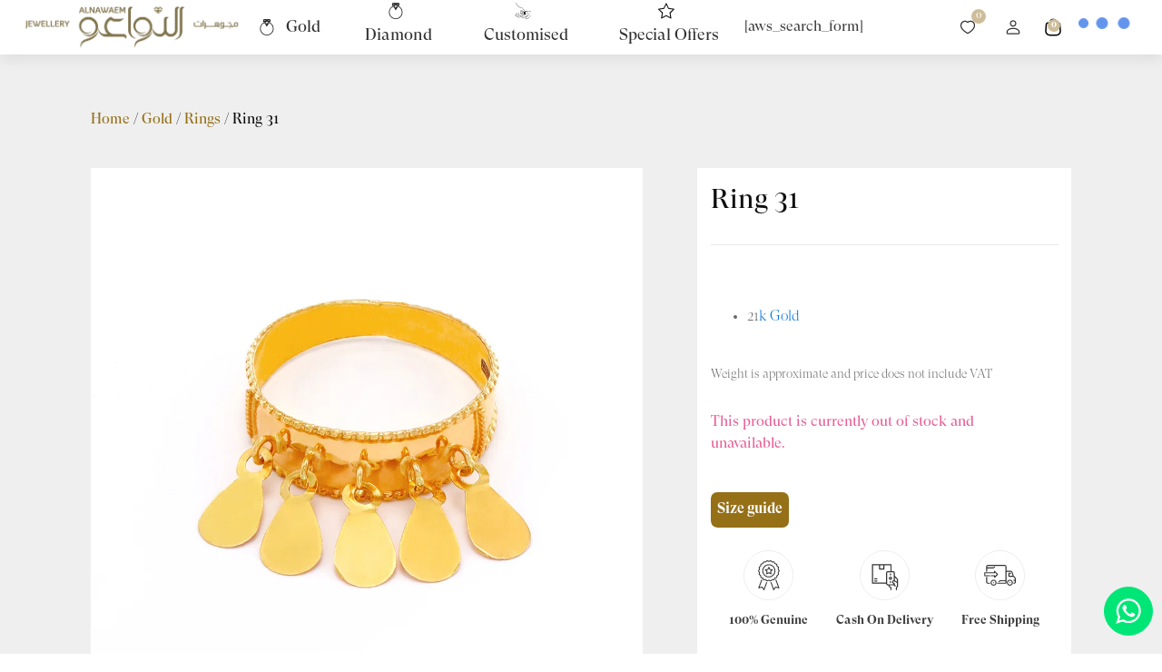

--- FILE ---
content_type: text/html; charset=UTF-8
request_url: https://alnawaem.com/product/ring-31/
body_size: 102386
content:
<!DOCTYPE html>
<html lang="en-US" prefix="og: https://ogp.me/ns#" >
<head><meta charset="UTF-8"><script>if(navigator.userAgent.match(/MSIE|Internet Explorer/i)||navigator.userAgent.match(/Trident\/7\..*?rv:11/i)){var href=document.location.href;if(!href.match(/[?&]nowprocket/)){if(href.indexOf("?")==-1){if(href.indexOf("#")==-1){document.location.href=href+"?nowprocket=1"}else{document.location.href=href.replace("#","?nowprocket=1#")}}else{if(href.indexOf("#")==-1){document.location.href=href+"&nowprocket=1"}else{document.location.href=href.replace("#","&nowprocket=1#")}}}}</script><script>class RocketLazyLoadScripts{constructor(){this.v="1.2.4",this.triggerEvents=["keydown","mousedown","mousemove","touchmove","touchstart","touchend","wheel"],this.userEventHandler=this._triggerListener.bind(this),this.touchStartHandler=this._onTouchStart.bind(this),this.touchMoveHandler=this._onTouchMove.bind(this),this.touchEndHandler=this._onTouchEnd.bind(this),this.clickHandler=this._onClick.bind(this),this.interceptedClicks=[],window.addEventListener("pageshow",t=>{this.persisted=t.persisted}),window.addEventListener("DOMContentLoaded",()=>{this._preconnect3rdParties()}),this.delayedScripts={normal:[],async:[],defer:[]},this.trash=[],this.allJQueries=[]}_addUserInteractionListener(t){if(document.hidden){t._triggerListener();return}this.triggerEvents.forEach(e=>window.addEventListener(e,t.userEventHandler,{passive:!0})),window.addEventListener("touchstart",t.touchStartHandler,{passive:!0}),window.addEventListener("mousedown",t.touchStartHandler),document.addEventListener("visibilitychange",t.userEventHandler)}_removeUserInteractionListener(){this.triggerEvents.forEach(t=>window.removeEventListener(t,this.userEventHandler,{passive:!0})),document.removeEventListener("visibilitychange",this.userEventHandler)}_onTouchStart(t){"HTML"!==t.target.tagName&&(window.addEventListener("touchend",this.touchEndHandler),window.addEventListener("mouseup",this.touchEndHandler),window.addEventListener("touchmove",this.touchMoveHandler,{passive:!0}),window.addEventListener("mousemove",this.touchMoveHandler),t.target.addEventListener("click",this.clickHandler),this._renameDOMAttribute(t.target,"onclick","rocket-onclick"),this._pendingClickStarted())}_onTouchMove(t){window.removeEventListener("touchend",this.touchEndHandler),window.removeEventListener("mouseup",this.touchEndHandler),window.removeEventListener("touchmove",this.touchMoveHandler,{passive:!0}),window.removeEventListener("mousemove",this.touchMoveHandler),t.target.removeEventListener("click",this.clickHandler),this._renameDOMAttribute(t.target,"rocket-onclick","onclick"),this._pendingClickFinished()}_onTouchEnd(){window.removeEventListener("touchend",this.touchEndHandler),window.removeEventListener("mouseup",this.touchEndHandler),window.removeEventListener("touchmove",this.touchMoveHandler,{passive:!0}),window.removeEventListener("mousemove",this.touchMoveHandler)}_onClick(t){t.target.removeEventListener("click",this.clickHandler),this._renameDOMAttribute(t.target,"rocket-onclick","onclick"),this.interceptedClicks.push(t),t.preventDefault(),t.stopPropagation(),t.stopImmediatePropagation(),this._pendingClickFinished()}_replayClicks(){window.removeEventListener("touchstart",this.touchStartHandler,{passive:!0}),window.removeEventListener("mousedown",this.touchStartHandler),this.interceptedClicks.forEach(t=>{t.target.dispatchEvent(new MouseEvent("click",{view:t.view,bubbles:!0,cancelable:!0}))})}_waitForPendingClicks(){return new Promise(t=>{this._isClickPending?this._pendingClickFinished=t:t()})}_pendingClickStarted(){this._isClickPending=!0}_pendingClickFinished(){this._isClickPending=!1}_renameDOMAttribute(t,e,r){t.hasAttribute&&t.hasAttribute(e)&&(event.target.setAttribute(r,event.target.getAttribute(e)),event.target.removeAttribute(e))}_triggerListener(){this._removeUserInteractionListener(this),"loading"===document.readyState?document.addEventListener("DOMContentLoaded",this._loadEverythingNow.bind(this)):this._loadEverythingNow()}_preconnect3rdParties(){let t=[];document.querySelectorAll("script[type=rocketlazyloadscript][data-rocket-src]").forEach(e=>{let r=e.getAttribute("data-rocket-src");if(r&&0!==r.indexOf("data:")){0===r.indexOf("//")&&(r=location.protocol+r);try{let i=new URL(r).origin;i!==location.origin&&t.push({src:i,crossOrigin:e.crossOrigin||"module"===e.getAttribute("data-rocket-type")})}catch(n){}}}),t=[...new Map(t.map(t=>[JSON.stringify(t),t])).values()],this._batchInjectResourceHints(t,"preconnect")}async _loadEverythingNow(){this.lastBreath=Date.now(),this._delayEventListeners(),this._delayJQueryReady(this),this._handleDocumentWrite(),this._registerAllDelayedScripts(),this._preloadAllScripts(),await this._loadScriptsFromList(this.delayedScripts.normal),await this._loadScriptsFromList(this.delayedScripts.defer),await this._loadScriptsFromList(this.delayedScripts.async);try{await this._triggerDOMContentLoaded(),await this._pendingWebpackRequests(this),await this._triggerWindowLoad()}catch(t){console.error(t)}window.dispatchEvent(new Event("rocket-allScriptsLoaded")),this._waitForPendingClicks().then(()=>{this._replayClicks()}),this._emptyTrash()}_registerAllDelayedScripts(){document.querySelectorAll("script[type=rocketlazyloadscript]").forEach(t=>{t.hasAttribute("data-rocket-src")?t.hasAttribute("async")&&!1!==t.async?this.delayedScripts.async.push(t):t.hasAttribute("defer")&&!1!==t.defer||"module"===t.getAttribute("data-rocket-type")?this.delayedScripts.defer.push(t):this.delayedScripts.normal.push(t):this.delayedScripts.normal.push(t)})}async _transformScript(t){if(await this._littleBreath(),!0===t.noModule&&"noModule"in HTMLScriptElement.prototype){t.setAttribute("data-rocket-status","skipped");return}return new Promise(navigator.userAgent.indexOf("Firefox/")>0||""===navigator.vendor?e=>{let r=document.createElement("script");[...t.attributes].forEach(t=>{let e=t.nodeName;"type"!==e&&("data-rocket-type"===e&&(e="type"),"data-rocket-src"===e&&(e="src"),r.setAttribute(e,t.nodeValue))}),t.text&&(r.text=t.text),r.hasAttribute("src")?(r.addEventListener("load",e),r.addEventListener("error",e)):(r.text=t.text,e());try{t.parentNode.replaceChild(r,t)}catch(i){e()}}:e=>{function r(){t.setAttribute("data-rocket-status","failed"),e()}try{let i=t.getAttribute("data-rocket-type"),n=t.getAttribute("data-rocket-src");i?(t.type=i,t.removeAttribute("data-rocket-type")):t.removeAttribute("type"),t.addEventListener("load",function r(){t.setAttribute("data-rocket-status","executed"),e()}),t.addEventListener("error",r),n?(t.removeAttribute("data-rocket-src"),t.src=n):t.src="data:text/javascript;base64,"+window.btoa(unescape(encodeURIComponent(t.text)))}catch(s){r()}})}async _loadScriptsFromList(t){let e=t.shift();return e&&e.isConnected?(await this._transformScript(e),this._loadScriptsFromList(t)):Promise.resolve()}_preloadAllScripts(){this._batchInjectResourceHints([...this.delayedScripts.normal,...this.delayedScripts.defer,...this.delayedScripts.async],"preload")}_batchInjectResourceHints(t,e){var r=document.createDocumentFragment();t.forEach(t=>{let i=t.getAttribute&&t.getAttribute("data-rocket-src")||t.src;if(i){let n=document.createElement("link");n.href=i,n.rel=e,"preconnect"!==e&&(n.as="script"),t.getAttribute&&"module"===t.getAttribute("data-rocket-type")&&(n.crossOrigin=!0),t.crossOrigin&&(n.crossOrigin=t.crossOrigin),t.integrity&&(n.integrity=t.integrity),r.appendChild(n),this.trash.push(n)}}),document.head.appendChild(r)}_delayEventListeners(){let t={};function e(e,r){!function e(r){!t[r]&&(t[r]={originalFunctions:{add:r.addEventListener,remove:r.removeEventListener},eventsToRewrite:[]},r.addEventListener=function(){arguments[0]=i(arguments[0]),t[r].originalFunctions.add.apply(r,arguments)},r.removeEventListener=function(){arguments[0]=i(arguments[0]),t[r].originalFunctions.remove.apply(r,arguments)});function i(e){return t[r].eventsToRewrite.indexOf(e)>=0?"rocket-"+e:e}}(e),t[e].eventsToRewrite.push(r)}function r(t,e){let r=t[e];Object.defineProperty(t,e,{get:()=>r||function(){},set(i){t["rocket"+e]=r=i}})}e(document,"DOMContentLoaded"),e(window,"DOMContentLoaded"),e(window,"load"),e(window,"pageshow"),e(document,"readystatechange"),r(document,"onreadystatechange"),r(window,"onload"),r(window,"onpageshow")}_delayJQueryReady(t){let e;function r(t){return t.split(" ").map(t=>"load"===t||0===t.indexOf("load.")?"rocket-jquery-load":t).join(" ")}function i(i){if(i&&i.fn&&!t.allJQueries.includes(i)){i.fn.ready=i.fn.init.prototype.ready=function(e){return t.domReadyFired?e.bind(document)(i):document.addEventListener("rocket-DOMContentLoaded",()=>e.bind(document)(i)),i([])};let n=i.fn.on;i.fn.on=i.fn.init.prototype.on=function(){return this[0]===window&&("string"==typeof arguments[0]||arguments[0]instanceof String?arguments[0]=r(arguments[0]):"object"==typeof arguments[0]&&Object.keys(arguments[0]).forEach(t=>{let e=arguments[0][t];delete arguments[0][t],arguments[0][r(t)]=e})),n.apply(this,arguments),this},t.allJQueries.push(i)}e=i}i(window.jQuery),Object.defineProperty(window,"jQuery",{get:()=>e,set(t){i(t)}})}async _pendingWebpackRequests(t){let e=document.querySelector("script[data-webpack]");async function r(){return new Promise(t=>{e.addEventListener("load",t),e.addEventListener("error",t)})}e&&(await r(),await t._requestAnimFrame(),await t._pendingWebpackRequests(t))}async _triggerDOMContentLoaded(){this.domReadyFired=!0,await this._littleBreath(),document.dispatchEvent(new Event("rocket-DOMContentLoaded")),await this._littleBreath(),window.dispatchEvent(new Event("rocket-DOMContentLoaded")),await this._littleBreath(),document.dispatchEvent(new Event("rocket-readystatechange")),await this._littleBreath(),document.rocketonreadystatechange&&document.rocketonreadystatechange()}async _triggerWindowLoad(){await this._littleBreath(),window.dispatchEvent(new Event("rocket-load")),await this._littleBreath(),window.rocketonload&&window.rocketonload(),await this._littleBreath(),this.allJQueries.forEach(t=>t(window).trigger("rocket-jquery-load")),await this._littleBreath();let t=new Event("rocket-pageshow");t.persisted=this.persisted,window.dispatchEvent(t),await this._littleBreath(),window.rocketonpageshow&&window.rocketonpageshow({persisted:this.persisted})}_handleDocumentWrite(){let t=new Map;document.write=document.writeln=function(e){let r=document.currentScript;r||console.error("WPRocket unable to document.write this: "+e);let i=document.createRange(),n=r.parentElement,s=t.get(r);void 0===s&&(s=r.nextSibling,t.set(r,s));let a=document.createDocumentFragment();i.setStart(a,0),a.appendChild(i.createContextualFragment(e)),n.insertBefore(a,s)}}async _littleBreath(){Date.now()-this.lastBreath>45&&(await this._requestAnimFrame(),this.lastBreath=Date.now())}async _requestAnimFrame(){return document.hidden?new Promise(t=>setTimeout(t)):new Promise(t=>requestAnimationFrame(t))}_emptyTrash(){this.trash.forEach(t=>t.remove())}static run(){let t=new RocketLazyLoadScripts;t._addUserInteractionListener(t)}}RocketLazyLoadScripts.run();</script>

<meta name="viewport" content="width=device-width, initial-scale=1.0">
<!-- WP_HEAD() START -->
				<script type="rocketlazyloadscript">document.documentElement.className = document.documentElement.className + ' yes-js js_active js'</script>
				<script type="rocketlazyloadscript">window._wca = window._wca || [];</script>

<!-- Search Engine Optimization by Rank Math - https://rankmath.com/ -->
<title>Ring 31 | alnawaem Jewelry best jewelry online store</title>
<meta name="description" content="21k Gold"/>
<meta name="robots" content="follow, index, max-snippet:-1, max-video-preview:-1, max-image-preview:standard"/>
<link rel="canonical" href="https://alnawaem.com/product/ring-31/" />
<meta property="og:locale" content="en_US" />
<meta property="og:type" content="product" />
<meta property="og:title" content="Ring 31 | alnawaem Jewelry best jewelry online store" />
<meta property="og:description" content="21k Gold" />
<meta property="og:url" content="https://alnawaem.com/product/ring-31/" />
<meta property="og:site_name" content="alnawaem Jewelry" />
<meta property="og:updated_time" content="2023-12-12T15:18:22+00:00" />
<meta property="og:image" content="https://alnawaem.com/wp-content/uploads/2023/06/RING-32-1.jpg" />
<meta property="og:image:secure_url" content="https://alnawaem.com/wp-content/uploads/2023/06/RING-32-1.jpg" />
<meta property="og:image:width" content="1000" />
<meta property="og:image:height" content="1000" />
<meta property="og:image:alt" content="Ring 31" />
<meta property="og:image:type" content="image/jpeg" />
<meta property="product:brand" content="Gold" />
<meta name="twitter:card" content="summary_large_image" />
<meta name="twitter:title" content="Ring 31 | alnawaem Jewelry best jewelry online store" />
<meta name="twitter:description" content="21k Gold" />
<meta name="twitter:image" content="https://alnawaem.com/wp-content/uploads/2023/06/RING-32-1.jpg" />
<meta name="twitter:label1" content="Price" />
<meta name="twitter:data1" content="0.000&nbsp;BHD" />
<meta name="twitter:label2" content="Availability" />
<meta name="twitter:data2" content="Out of stock" />
<script type="application/ld+json" class="rank-math-schema">{"@context":"https://schema.org","@graph":[{"@type":["JewelryStore","Organization"],"@id":"https://alnawaem.com/#organization","name":"alnawaem Jewelry","url":"https://alnawaem.com","logo":{"@type":"ImageObject","@id":"https://alnawaem.com/#logo","url":"https://alnawaem.com/wp-content/uploads/2022/11/Alnawaem-Jewelry-store-bahrain-online-shopping-192.png","contentUrl":"https://alnawaem.com/wp-content/uploads/2022/11/Alnawaem-Jewelry-store-bahrain-online-shopping-192.png","caption":"alnawaem Jewelry","inLanguage":"en-US"},"openingHours":["Monday,Tuesday,Wednesday,Thursday,Friday,Saturday,Sunday 09:00-17:00"],"image":{"@id":"https://alnawaem.com/#logo"}},{"@type":"WebSite","@id":"https://alnawaem.com/#website","url":"https://alnawaem.com","name":"alnawaem Jewelry","publisher":{"@id":"https://alnawaem.com/#organization"},"inLanguage":"en-US"},{"@type":"ImageObject","@id":"https://alnawaem.com/wp-content/uploads/2023/06/RING-32-1.jpg","url":"https://alnawaem.com/wp-content/uploads/2023/06/RING-32-1.jpg","width":"1000","height":"1000","inLanguage":"en-US"},{"@type":"ItemPage","@id":"https://alnawaem.com/product/ring-31/#webpage","url":"https://alnawaem.com/product/ring-31/","name":"Ring 31 | alnawaem Jewelry best jewelry online store","datePublished":"2023-06-08T17:08:09+00:00","dateModified":"2023-12-12T15:18:22+00:00","isPartOf":{"@id":"https://alnawaem.com/#website"},"primaryImageOfPage":{"@id":"https://alnawaem.com/wp-content/uploads/2023/06/RING-32-1.jpg"},"inLanguage":"en-US"},{"@type":"Product","brand":{"@type":"Brand","name":"Gold"},"name":"Ring 31 | alnawaem Jewelry best jewelry online store","description":"21k\u00a0Gold","category":"Gold","mainEntityOfPage":{"@id":"https://alnawaem.com/product/ring-31/#webpage"},"image":[{"@type":"ImageObject","url":"https://alnawaem.com/wp-content/uploads/2023/06/RING-32-1.jpg","height":"1000","width":"1000"},{"@type":"ImageObject","url":"https://alnawaem.com/wp-content/uploads/2023/06/RING-32-2.jpg","height":"1000","width":"1000"}],"offers":{"@type":"Offer","price":"0.000","priceValidUntil":"2027-12-31","priceSpecification":{"price":"0.000","priceCurrency":"BHD","valueAddedTaxIncluded":"false"},"priceCurrency":"BHD","availability":"http://schema.org/OutOfStock","seller":{"@type":"Organization","@id":"https://alnawaem.com/","name":"alnawaem Jewelry","url":"https://alnawaem.com","logo":"https://alnawaem.com/wp-content/uploads/2022/11/Alnawaem-Jewelry-store-bahrain-online-shopping-192.png"},"url":"https://alnawaem.com/product/ring-31/"},"@id":"https://alnawaem.com/product/ring-31/#richSnippet"}]}</script>
<!-- /Rank Math WordPress SEO plugin -->

<link rel='dns-prefetch' href='//stats.wp.com' />
<link rel='dns-prefetch' href='//www.googletagmanager.com' />
<link rel='dns-prefetch' href='//widgets.wp.com' />
<link rel='dns-prefetch' href='//s0.wp.com' />
<link rel='dns-prefetch' href='//0.gravatar.com' />
<link rel='dns-prefetch' href='//1.gravatar.com' />
<link rel='dns-prefetch' href='//2.gravatar.com' />
<link data-minify="1" id="ma-customfonts" href="https://alnawaem.com/wp-content/cache/min/1/wp-content/uploads/fonts/ma_customfonts.css?ver=1708197573" rel="stylesheet" type="text/css" /><style id='wp-block-library-inline-css'>
:root{--wp-admin-theme-color:#007cba;--wp-admin-theme-color--rgb:0,124,186;--wp-admin-theme-color-darker-10:#006ba1;--wp-admin-theme-color-darker-10--rgb:0,107,161;--wp-admin-theme-color-darker-20:#005a87;--wp-admin-theme-color-darker-20--rgb:0,90,135;--wp-admin-border-width-focus:2px;--wp-block-synced-color:#7a00df;--wp-block-synced-color--rgb:122,0,223;--wp-bound-block-color:#9747ff}@media (min-resolution:192dpi){:root{--wp-admin-border-width-focus:1.5px}}.wp-element-button{cursor:pointer}:root{--wp--preset--font-size--normal:16px;--wp--preset--font-size--huge:42px}:root .has-very-light-gray-background-color{background-color:#eee}:root .has-very-dark-gray-background-color{background-color:#313131}:root .has-very-light-gray-color{color:#eee}:root .has-very-dark-gray-color{color:#313131}:root .has-vivid-green-cyan-to-vivid-cyan-blue-gradient-background{background:linear-gradient(135deg,#00d084,#0693e3)}:root .has-purple-crush-gradient-background{background:linear-gradient(135deg,#34e2e4,#4721fb 50%,#ab1dfe)}:root .has-hazy-dawn-gradient-background{background:linear-gradient(135deg,#faaca8,#dad0ec)}:root .has-subdued-olive-gradient-background{background:linear-gradient(135deg,#fafae1,#67a671)}:root .has-atomic-cream-gradient-background{background:linear-gradient(135deg,#fdd79a,#004a59)}:root .has-nightshade-gradient-background{background:linear-gradient(135deg,#330968,#31cdcf)}:root .has-midnight-gradient-background{background:linear-gradient(135deg,#020381,#2874fc)}.has-regular-font-size{font-size:1em}.has-larger-font-size{font-size:2.625em}.has-normal-font-size{font-size:var(--wp--preset--font-size--normal)}.has-huge-font-size{font-size:var(--wp--preset--font-size--huge)}.has-text-align-center{text-align:center}.has-text-align-left{text-align:left}.has-text-align-right{text-align:right}#end-resizable-editor-section{display:none}.aligncenter{clear:both}.items-justified-left{justify-content:flex-start}.items-justified-center{justify-content:center}.items-justified-right{justify-content:flex-end}.items-justified-space-between{justify-content:space-between}.screen-reader-text{border:0;clip:rect(1px,1px,1px,1px);-webkit-clip-path:inset(50%);clip-path:inset(50%);height:1px;margin:-1px;overflow:hidden;padding:0;position:absolute;width:1px;word-wrap:normal!important}.screen-reader-text:focus{background-color:#ddd;clip:auto!important;-webkit-clip-path:none;clip-path:none;color:#444;display:block;font-size:1em;height:auto;left:5px;line-height:normal;padding:15px 23px 14px;text-decoration:none;top:5px;width:auto;z-index:100000}html :where(.has-border-color){border-style:solid}html :where([style*=border-top-color]){border-top-style:solid}html :where([style*=border-right-color]){border-right-style:solid}html :where([style*=border-bottom-color]){border-bottom-style:solid}html :where([style*=border-left-color]){border-left-style:solid}html :where([style*=border-width]){border-style:solid}html :where([style*=border-top-width]){border-top-style:solid}html :where([style*=border-right-width]){border-right-style:solid}html :where([style*=border-bottom-width]){border-bottom-style:solid}html :where([style*=border-left-width]){border-left-style:solid}html :where(img[class*=wp-image-]){height:auto;max-width:100%}:where(figure){margin:0 0 1em}html :where(.is-position-sticky){--wp-admin--admin-bar--position-offset:var(--wp-admin--admin-bar--height,0px)}@media screen and (max-width:600px){html :where(.is-position-sticky){--wp-admin--admin-bar--position-offset:0px}}
</style>
<link data-minify="1" rel='stylesheet' id='cr-frontend-css-css' href='https://alnawaem.com/wp-content/cache/min/1/wp-content/plugins/customer-reviews-woocommerce/css/frontend.css?ver=1708197573' media='all' />
<style id='classic-theme-styles-inline-css'>
/*! This file is auto-generated */
.wp-block-button__link{color:#fff;background-color:#32373c;border-radius:9999px;box-shadow:none;text-decoration:none;padding:calc(.667em + 2px) calc(1.333em + 2px);font-size:1.125em}.wp-block-file__button{background:#32373c;color:#fff;text-decoration:none}
</style>
<style id='global-styles-inline-css'>
body{--wp--preset--color--black: #000000;--wp--preset--color--cyan-bluish-gray: #abb8c3;--wp--preset--color--white: #ffffff;--wp--preset--color--pale-pink: #f78da7;--wp--preset--color--vivid-red: #cf2e2e;--wp--preset--color--luminous-vivid-orange: #ff6900;--wp--preset--color--luminous-vivid-amber: #fcb900;--wp--preset--color--light-green-cyan: #7bdcb5;--wp--preset--color--vivid-green-cyan: #00d084;--wp--preset--color--pale-cyan-blue: #8ed1fc;--wp--preset--color--vivid-cyan-blue: #0693e3;--wp--preset--color--vivid-purple: #9b51e0;--wp--preset--color--base: #ffffff;--wp--preset--color--contrast: #000000;--wp--preset--color--primary: #9DFF20;--wp--preset--color--secondary: #345C00;--wp--preset--color--tertiary: #F6F6F6;--wp--preset--gradient--vivid-cyan-blue-to-vivid-purple: linear-gradient(135deg,rgba(6,147,227,1) 0%,rgb(155,81,224) 100%);--wp--preset--gradient--light-green-cyan-to-vivid-green-cyan: linear-gradient(135deg,rgb(122,220,180) 0%,rgb(0,208,130) 100%);--wp--preset--gradient--luminous-vivid-amber-to-luminous-vivid-orange: linear-gradient(135deg,rgba(252,185,0,1) 0%,rgba(255,105,0,1) 100%);--wp--preset--gradient--luminous-vivid-orange-to-vivid-red: linear-gradient(135deg,rgba(255,105,0,1) 0%,rgb(207,46,46) 100%);--wp--preset--gradient--very-light-gray-to-cyan-bluish-gray: linear-gradient(135deg,rgb(238,238,238) 0%,rgb(169,184,195) 100%);--wp--preset--gradient--cool-to-warm-spectrum: linear-gradient(135deg,rgb(74,234,220) 0%,rgb(151,120,209) 20%,rgb(207,42,186) 40%,rgb(238,44,130) 60%,rgb(251,105,98) 80%,rgb(254,248,76) 100%);--wp--preset--gradient--blush-light-purple: linear-gradient(135deg,rgb(255,206,236) 0%,rgb(152,150,240) 100%);--wp--preset--gradient--blush-bordeaux: linear-gradient(135deg,rgb(254,205,165) 0%,rgb(254,45,45) 50%,rgb(107,0,62) 100%);--wp--preset--gradient--luminous-dusk: linear-gradient(135deg,rgb(255,203,112) 0%,rgb(199,81,192) 50%,rgb(65,88,208) 100%);--wp--preset--gradient--pale-ocean: linear-gradient(135deg,rgb(255,245,203) 0%,rgb(182,227,212) 50%,rgb(51,167,181) 100%);--wp--preset--gradient--electric-grass: linear-gradient(135deg,rgb(202,248,128) 0%,rgb(113,206,126) 100%);--wp--preset--gradient--midnight: linear-gradient(135deg,rgb(2,3,129) 0%,rgb(40,116,252) 100%);--wp--preset--font-size--small: clamp(0.875rem, 0.875rem + ((1vw - 0.2rem) * 0.227), 1rem);--wp--preset--font-size--medium: clamp(1rem, 1rem + ((1vw - 0.2rem) * 0.227), 1.125rem);--wp--preset--font-size--large: clamp(1.75rem, 1.75rem + ((1vw - 0.2rem) * 0.227), 1.875rem);--wp--preset--font-size--x-large: 2.25rem;--wp--preset--font-size--xx-large: clamp(6.1rem, 6.1rem + ((1vw - 0.2rem) * 7.091), 10rem);--wp--preset--font-family--dm-sans: "DM Sans", sans-serif;--wp--preset--font-family--ibm-plex-mono: 'IBM Plex Mono', monospace;--wp--preset--font-family--inter: "Inter", sans-serif;--wp--preset--font-family--system-font: -apple-system,BlinkMacSystemFont,"Segoe UI",Roboto,Oxygen-Sans,Ubuntu,Cantarell,"Helvetica Neue",sans-serif;--wp--preset--font-family--source-serif-pro: "Source Serif Pro", serif;--wp--preset--font-family--cardo: Cardo;--wp--preset--spacing--30: clamp(1.5rem, 5vw, 2rem);--wp--preset--spacing--40: clamp(1.8rem, 1.8rem + ((1vw - 0.48rem) * 2.885), 3rem);--wp--preset--spacing--50: clamp(2.5rem, 8vw, 4.5rem);--wp--preset--spacing--60: clamp(3.75rem, 10vw, 7rem);--wp--preset--spacing--70: clamp(5rem, 5.25rem + ((1vw - 0.48rem) * 9.096), 8rem);--wp--preset--spacing--80: clamp(7rem, 14vw, 11rem);--wp--preset--shadow--natural: 6px 6px 9px rgba(0, 0, 0, 0.2);--wp--preset--shadow--deep: 12px 12px 50px rgba(0, 0, 0, 0.4);--wp--preset--shadow--sharp: 6px 6px 0px rgba(0, 0, 0, 0.2);--wp--preset--shadow--outlined: 6px 6px 0px -3px rgba(255, 255, 255, 1), 6px 6px rgba(0, 0, 0, 1);--wp--preset--shadow--crisp: 6px 6px 0px rgba(0, 0, 0, 1);}:where(body .is-layout-flow)  > :first-child:first-child{margin-block-start: 0;}:where(body .is-layout-flow)  > :last-child:last-child{margin-block-end: 0;}:where(body .is-layout-flow)  > *{margin-block-start: 1.5rem;margin-block-end: 0;}:where(body .is-layout-constrained)  > :first-child:first-child{margin-block-start: 0;}:where(body .is-layout-constrained)  > :last-child:last-child{margin-block-end: 0;}:where(body .is-layout-constrained)  > *{margin-block-start: 1.5rem;margin-block-end: 0;}:where(body .is-layout-flex) {gap: 1.5rem;}:where(body .is-layout-grid) {gap: 1.5rem;}body .is-layout-flex{display: flex;}body .is-layout-flex{flex-wrap: wrap;align-items: center;}body .is-layout-flex > *{margin: 0;}body .is-layout-grid{display: grid;}body .is-layout-grid > *{margin: 0;}.has-black-color{color: var(--wp--preset--color--black) !important;}.has-cyan-bluish-gray-color{color: var(--wp--preset--color--cyan-bluish-gray) !important;}.has-white-color{color: var(--wp--preset--color--white) !important;}.has-pale-pink-color{color: var(--wp--preset--color--pale-pink) !important;}.has-vivid-red-color{color: var(--wp--preset--color--vivid-red) !important;}.has-luminous-vivid-orange-color{color: var(--wp--preset--color--luminous-vivid-orange) !important;}.has-luminous-vivid-amber-color{color: var(--wp--preset--color--luminous-vivid-amber) !important;}.has-light-green-cyan-color{color: var(--wp--preset--color--light-green-cyan) !important;}.has-vivid-green-cyan-color{color: var(--wp--preset--color--vivid-green-cyan) !important;}.has-pale-cyan-blue-color{color: var(--wp--preset--color--pale-cyan-blue) !important;}.has-vivid-cyan-blue-color{color: var(--wp--preset--color--vivid-cyan-blue) !important;}.has-vivid-purple-color{color: var(--wp--preset--color--vivid-purple) !important;}.has-black-background-color{background-color: var(--wp--preset--color--black) !important;}.has-cyan-bluish-gray-background-color{background-color: var(--wp--preset--color--cyan-bluish-gray) !important;}.has-white-background-color{background-color: var(--wp--preset--color--white) !important;}.has-pale-pink-background-color{background-color: var(--wp--preset--color--pale-pink) !important;}.has-vivid-red-background-color{background-color: var(--wp--preset--color--vivid-red) !important;}.has-luminous-vivid-orange-background-color{background-color: var(--wp--preset--color--luminous-vivid-orange) !important;}.has-luminous-vivid-amber-background-color{background-color: var(--wp--preset--color--luminous-vivid-amber) !important;}.has-light-green-cyan-background-color{background-color: var(--wp--preset--color--light-green-cyan) !important;}.has-vivid-green-cyan-background-color{background-color: var(--wp--preset--color--vivid-green-cyan) !important;}.has-pale-cyan-blue-background-color{background-color: var(--wp--preset--color--pale-cyan-blue) !important;}.has-vivid-cyan-blue-background-color{background-color: var(--wp--preset--color--vivid-cyan-blue) !important;}.has-vivid-purple-background-color{background-color: var(--wp--preset--color--vivid-purple) !important;}.has-black-border-color{border-color: var(--wp--preset--color--black) !important;}.has-cyan-bluish-gray-border-color{border-color: var(--wp--preset--color--cyan-bluish-gray) !important;}.has-white-border-color{border-color: var(--wp--preset--color--white) !important;}.has-pale-pink-border-color{border-color: var(--wp--preset--color--pale-pink) !important;}.has-vivid-red-border-color{border-color: var(--wp--preset--color--vivid-red) !important;}.has-luminous-vivid-orange-border-color{border-color: var(--wp--preset--color--luminous-vivid-orange) !important;}.has-luminous-vivid-amber-border-color{border-color: var(--wp--preset--color--luminous-vivid-amber) !important;}.has-light-green-cyan-border-color{border-color: var(--wp--preset--color--light-green-cyan) !important;}.has-vivid-green-cyan-border-color{border-color: var(--wp--preset--color--vivid-green-cyan) !important;}.has-pale-cyan-blue-border-color{border-color: var(--wp--preset--color--pale-cyan-blue) !important;}.has-vivid-cyan-blue-border-color{border-color: var(--wp--preset--color--vivid-cyan-blue) !important;}.has-vivid-purple-border-color{border-color: var(--wp--preset--color--vivid-purple) !important;}.has-vivid-cyan-blue-to-vivid-purple-gradient-background{background: var(--wp--preset--gradient--vivid-cyan-blue-to-vivid-purple) !important;}.has-light-green-cyan-to-vivid-green-cyan-gradient-background{background: var(--wp--preset--gradient--light-green-cyan-to-vivid-green-cyan) !important;}.has-luminous-vivid-amber-to-luminous-vivid-orange-gradient-background{background: var(--wp--preset--gradient--luminous-vivid-amber-to-luminous-vivid-orange) !important;}.has-luminous-vivid-orange-to-vivid-red-gradient-background{background: var(--wp--preset--gradient--luminous-vivid-orange-to-vivid-red) !important;}.has-very-light-gray-to-cyan-bluish-gray-gradient-background{background: var(--wp--preset--gradient--very-light-gray-to-cyan-bluish-gray) !important;}.has-cool-to-warm-spectrum-gradient-background{background: var(--wp--preset--gradient--cool-to-warm-spectrum) !important;}.has-blush-light-purple-gradient-background{background: var(--wp--preset--gradient--blush-light-purple) !important;}.has-blush-bordeaux-gradient-background{background: var(--wp--preset--gradient--blush-bordeaux) !important;}.has-luminous-dusk-gradient-background{background: var(--wp--preset--gradient--luminous-dusk) !important;}.has-pale-ocean-gradient-background{background: var(--wp--preset--gradient--pale-ocean) !important;}.has-electric-grass-gradient-background{background: var(--wp--preset--gradient--electric-grass) !important;}.has-midnight-gradient-background{background: var(--wp--preset--gradient--midnight) !important;}.has-small-font-size{font-size: var(--wp--preset--font-size--small) !important;}.has-medium-font-size{font-size: var(--wp--preset--font-size--medium) !important;}.has-large-font-size{font-size: var(--wp--preset--font-size--large) !important;}.has-x-large-font-size{font-size: var(--wp--preset--font-size--x-large) !important;}
</style>
<style id='wp-block-template-skip-link-inline-css'>

		.skip-link.screen-reader-text {
			border: 0;
			clip: rect(1px,1px,1px,1px);
			clip-path: inset(50%);
			height: 1px;
			margin: -1px;
			overflow: hidden;
			padding: 0;
			position: absolute !important;
			width: 1px;
			word-wrap: normal !important;
		}

		.skip-link.screen-reader-text:focus {
			background-color: #eee;
			clip: auto !important;
			clip-path: none;
			color: #444;
			display: block;
			font-size: 1em;
			height: auto;
			left: 5px;
			line-height: normal;
			padding: 15px 23px 14px;
			text-decoration: none;
			top: 5px;
			width: auto;
			z-index: 100000;
		}
</style>
<link data-minify="1" rel='stylesheet' id='oxygen-css' href='https://alnawaem.com/wp-content/cache/min/1/wp-content/plugins/oxygen/component-framework/oxygen.css?ver=1708197573' media='all' />
<link rel='stylesheet' id='core-sss-css' href='https://alnawaem.com/wp-content/plugins/oxy-ninja/public/css/core-sss.min.css?ver=3.5.3' media='all' />
<link rel='stylesheet' id='photoswipe-css' href='https://alnawaem.com/wp-content/plugins/woocommerce/assets/css/photoswipe/photoswipe.min.css?ver=9.3.5' media='all' />
<link rel='stylesheet' id='photoswipe-default-skin-css' href='https://alnawaem.com/wp-content/plugins/woocommerce/assets/css/photoswipe/default-skin/default-skin.min.css?ver=9.3.5' media='all' />
<link data-minify="1" rel='stylesheet' id='woocommerce-layout-css' href='https://alnawaem.com/wp-content/cache/min/1/wp-content/plugins/woocommerce/assets/css/woocommerce-layout.css?ver=1708197629' media='all' />
<style id='woocommerce-layout-inline-css'>

	.infinite-scroll .woocommerce-pagination {
		display: none;
	}
</style>
<link data-minify="1" rel='stylesheet' id='woocommerce-smallscreen-css' href='https://alnawaem.com/wp-content/cache/min/1/wp-content/plugins/woocommerce/assets/css/woocommerce-smallscreen.css?ver=1708197629' media='only screen and (max-width: 768px)' />
<link data-minify="1" rel='stylesheet' id='woocommerce-general-css' href='https://alnawaem.com/wp-content/cache/min/1/wp-content/plugins/woocommerce/assets/css/woocommerce.css?ver=1708197629' media='all' />
<link data-minify="1" rel='stylesheet' id='woocommerce-blocktheme-css' href='https://alnawaem.com/wp-content/cache/min/1/wp-content/plugins/woocommerce/assets/css/woocommerce-blocktheme.css?ver=1708197629' media='all' />
<style id='woocommerce-inline-inline-css'>
.woocommerce form .form-row .required { visibility: visible; }
</style>
<link rel='stylesheet' id='splide-css' href='https://alnawaem.com/wp-content/plugins/oxy-ninja/public/css/splide.min.css?ver=4.0.14' media='all' />
<link data-minify="1" rel='stylesheet' id='jquery-selectBox-css' href='https://alnawaem.com/wp-content/cache/min/1/wp-content/plugins/yith-woocommerce-wishlist/assets/css/jquery.selectBox.css?ver=1708197573' media='all' />
<link data-minify="1" rel='stylesheet' id='yith-wcwl-font-awesome-css' href='https://alnawaem.com/wp-content/cache/min/1/wp-content/plugins/yith-woocommerce-wishlist/assets/css/font-awesome.css?ver=1708197573' media='all' />
<link data-minify="1" rel='stylesheet' id='woocommerce_prettyPhoto_css-css' href='https://alnawaem.com/wp-content/cache/min/1/wp-content/plugins/woocommerce/assets/css/prettyPhoto.css?ver=1708197573' media='all' />
<link data-minify="1" rel='stylesheet' id='yith-wcwl-main-css' href='https://alnawaem.com/wp-content/cache/min/1/wp-content/plugins/yith-woocommerce-wishlist/assets/css/style.css?ver=1708197573' media='all' />
<style id='yith-wcwl-main-inline-css'>
.yith-wcwl-share li a{color: #FFFFFF;}.yith-wcwl-share li a:hover{color: #FFFFFF;}.yith-wcwl-share a.facebook{background: #39599E; background-color: #39599E;}.yith-wcwl-share a.facebook:hover{background: #595A5A; background-color: #595A5A;}.yith-wcwl-share a.twitter{background: #45AFE2; background-color: #45AFE2;}.yith-wcwl-share a.twitter:hover{background: #595A5A; background-color: #595A5A;}.yith-wcwl-share a.email{background: #FBB102; background-color: #FBB102;}.yith-wcwl-share a.email:hover{background: #595A5A; background-color: #595A5A;}.yith-wcwl-share a.whatsapp{background: #00A901; background-color: #00A901;}.yith-wcwl-share a.whatsapp:hover{background: #595A5A; background-color: #595A5A;}.yith-wcwl-add-button .yith-wcwl-icon {
    font-size: 20px !important;
    color: black  !important;
}
i.yith-wcwl-icon.fa.fa-heart {
    color: #967017  !important;
 font-size: 20px !important;
}
</style>
<style id='rocket-lazyload-inline-css'>
.rll-youtube-player{position:relative;padding-bottom:56.23%;height:0;overflow:hidden;max-width:100%;}.rll-youtube-player:focus-within{outline: 2px solid currentColor;outline-offset: 5px;}.rll-youtube-player iframe{position:absolute;top:0;left:0;width:100%;height:100%;z-index:100;background:0 0}.rll-youtube-player img{bottom:0;display:block;left:0;margin:auto;max-width:100%;width:100%;position:absolute;right:0;top:0;border:none;height:auto;-webkit-transition:.4s all;-moz-transition:.4s all;transition:.4s all}.rll-youtube-player img:hover{-webkit-filter:brightness(75%)}.rll-youtube-player .play{height:100%;width:100%;left:0;top:0;position:absolute;background:url(https://alnawaem.com/wp-content/plugins/wp-rocket/assets/img/youtube.png) no-repeat center;background-color: transparent !important;cursor:pointer;border:none;}.wp-embed-responsive .wp-has-aspect-ratio .rll-youtube-player{position:absolute;padding-bottom:0;width:100%;height:100%;top:0;bottom:0;left:0;right:0}
</style>
<link data-minify="1" rel='stylesheet' id='social-logos-css' href='https://alnawaem.com/wp-content/cache/min/1/wp-content/plugins/jetpack/_inc/social-logos/social-logos.min.css?ver=1708197629' media='all' />
<link data-minify="1" rel='stylesheet' id='jetpack_css-css' href='https://alnawaem.com/wp-content/cache/min/1/wp-content/plugins/jetpack/css/jetpack.css?ver=1708197573' media='all' />
<script src="https://alnawaem.com/wp-includes/js/jquery/jquery.min.js?ver=3.7.1" id="jquery-core-js" defer></script>
<script src="https://alnawaem.com/wp-content/plugins/woocommerce/assets/js/jquery-blockui/jquery.blockUI.min.js?ver=2.7.0-wc.9.3.5" id="jquery-blockui-js" defer data-wp-strategy="defer"></script>
<script id="wc-add-to-cart-js-extra">
var wc_add_to_cart_params = {"ajax_url":"\/wp-admin\/admin-ajax.php","wc_ajax_url":"\/?wc-ajax=%%endpoint%%","i18n_view_cart":"View cart","cart_url":"https:\/\/alnawaem.com\/cart\/","is_cart":"","cart_redirect_after_add":"no"};
</script>
<script type="rocketlazyloadscript" data-rocket-src="https://alnawaem.com/wp-content/plugins/woocommerce/assets/js/frontend/add-to-cart.min.js?ver=9.3.5" id="wc-add-to-cart-js" defer data-wp-strategy="defer"></script>
<script src="https://alnawaem.com/wp-content/plugins/woocommerce/assets/js/zoom/jquery.zoom.min.js?ver=1.7.21-wc.9.3.5" id="zoom-js" defer data-wp-strategy="defer"></script>
<script src="https://alnawaem.com/wp-content/plugins/woocommerce/assets/js/flexslider/jquery.flexslider.min.js?ver=2.7.2-wc.9.3.5" id="flexslider-js" defer data-wp-strategy="defer"></script>
<script src="https://alnawaem.com/wp-content/plugins/woocommerce/assets/js/photoswipe/photoswipe.min.js?ver=4.1.1-wc.9.3.5" id="photoswipe-js" defer data-wp-strategy="defer"></script>
<script src="https://alnawaem.com/wp-content/plugins/woocommerce/assets/js/photoswipe/photoswipe-ui-default.min.js?ver=4.1.1-wc.9.3.5" id="photoswipe-ui-default-js" defer data-wp-strategy="defer"></script>
<script id="wc-single-product-js-extra">
var wc_single_product_params = {"i18n_required_rating_text":"Please select a rating","review_rating_required":"yes","flexslider":{"rtl":false,"animation":"slide","smoothHeight":true,"directionNav":false,"controlNav":"thumbnails","slideshow":false,"animationSpeed":500,"animationLoop":false,"allowOneSlide":false,"touch":false},"zoom_enabled":"1","zoom_options":[],"photoswipe_enabled":"1","photoswipe_options":{"shareEl":false,"closeOnScroll":false,"history":false,"hideAnimationDuration":0,"showAnimationDuration":0},"flexslider_enabled":"1"};
</script>
<script src="https://alnawaem.com/wp-content/plugins/woocommerce/assets/js/frontend/single-product.min.js?ver=9.3.5" id="wc-single-product-js" defer data-wp-strategy="defer"></script>
<script type="rocketlazyloadscript" data-rocket-src="https://alnawaem.com/wp-content/plugins/woocommerce/assets/js/js-cookie/js.cookie.min.js?ver=2.1.4-wc.9.3.5" id="js-cookie-js" defer data-wp-strategy="defer"></script>
<script id="woocommerce-js-extra">
var woocommerce_params = {"ajax_url":"\/wp-admin\/admin-ajax.php","wc_ajax_url":"\/?wc-ajax=%%endpoint%%"};
</script>
<script type="rocketlazyloadscript" data-rocket-src="https://alnawaem.com/wp-content/plugins/woocommerce/assets/js/frontend/woocommerce.min.js?ver=9.3.5" id="woocommerce-js" defer data-wp-strategy="defer"></script>
<script type="rocketlazyloadscript" data-rocket-src="https://alnawaem.com/wp-content/plugins/oxy-ninja/public/js/splide/splide.min.js?ver=4.0.14" id="splide-js"></script>
<script type="rocketlazyloadscript" data-rocket-src="https://alnawaem.com/wp-content/plugins/oxy-ninja/public/js/splide/splide-extension-auto-scroll.min.js?ver=0.5.2" id="splide-autoscroll-js"></script>
<script src="https://stats.wp.com/s-202603.js" id="woocommerce-analytics-js" defer data-wp-strategy="defer"></script>

<!-- Google tag (gtag.js) snippet added by Site Kit -->
<!-- Google Analytics snippet added by Site Kit -->
<script src="https://www.googletagmanager.com/gtag/js?id=GT-TBBPT9H" id="google_gtagjs-js" async></script>
<script id="google_gtagjs-js-after">
window.dataLayer = window.dataLayer || [];function gtag(){dataLayer.push(arguments);}
gtag("set","linker",{"domains":["alnawaem.com"]});
gtag("js", new Date());
gtag("set", "developer_id.dZTNiMT", true);
gtag("config", "GT-TBBPT9H");
</script>
<link rel="https://api.w.org/" href="https://alnawaem.com/wp-json/" /><link rel="alternate" type="application/json" href="https://alnawaem.com/wp-json/wp/v2/product/7819" /><link rel="EditURI" type="application/rsd+xml" title="RSD" href="https://alnawaem.com/xmlrpc.php?rsd" />

<link rel='shortlink' href='https://alnawaem.com/?p=7819' />
<link rel="alternate" type="application/json+oembed" href="https://alnawaem.com/wp-json/oembed/1.0/embed?url=https%3A%2F%2Falnawaem.com%2Fproduct%2Fring-31%2F" />
<link rel="alternate" type="text/xml+oembed" href="https://alnawaem.com/wp-json/oembed/1.0/embed?url=https%3A%2F%2Falnawaem.com%2Fproduct%2Fring-31%2F&#038;format=xml" />
<!-- Google Tag Manager -->
<script>(function(w,d,s,l,i){w[l]=w[l]||[];w[l].push({'gtm.start':
new Date().getTime(),event:'gtm.js'});var f=d.getElementsByTagName(s)[0],
j=d.createElement(s),dl=l!='dataLayer'?'&l='+l:'';j.async=true;j.src=
'https://www.googletagmanager.com/gtm.js?id='+i+dl;f.parentNode.insertBefore(j,f);
})(window,document,'script','dataLayer','GTM-TP89X88');</script>
<!-- End Google Tag Manager -->
<!-- Google tag (gtag.js) - Google Analytics -->
<script async src="https://www.googletagmanager.com/gtag/js?id=G-RSSNMT2QPM">
</script>
<script>
  window.dataLayer = window.dataLayer || [];
  function gtag(){dataLayer.push(arguments);}
  gtag('js', new Date());

  gtag('config', 'G-RSSNMT2QPM');
</script><meta name="generator" content="Site Kit by Google 1.170.0" />	<style>img#wpstats{display:none}</style>
			<noscript><style>.woocommerce-product-gallery{ opacity: 1 !important; }</style></noscript>
	<style id='wp-fonts-local'>
@font-face{font-family:"DM Sans";font-style:normal;font-weight:400;font-display:fallback;src:url('https://alnawaem.com/wp-content/themes/oxygen-is-not-a-theme/assets/fonts/dm-sans/DMSans-Regular.woff2') format('woff2');font-stretch:normal;}
@font-face{font-family:"DM Sans";font-style:italic;font-weight:400;font-display:fallback;src:url('https://alnawaem.com/wp-content/themes/oxygen-is-not-a-theme/assets/fonts/dm-sans/DMSans-Regular-Italic.woff2') format('woff2');font-stretch:normal;}
@font-face{font-family:"DM Sans";font-style:normal;font-weight:700;font-display:fallback;src:url('https://alnawaem.com/wp-content/themes/oxygen-is-not-a-theme/assets/fonts/dm-sans/DMSans-Bold.woff2') format('woff2');font-stretch:normal;}
@font-face{font-family:"DM Sans";font-style:italic;font-weight:700;font-display:fallback;src:url('https://alnawaem.com/wp-content/themes/oxygen-is-not-a-theme/assets/fonts/dm-sans/DMSans-Bold-Italic.woff2') format('woff2');font-stretch:normal;}
@font-face{font-family:"IBM Plex Mono";font-style:normal;font-weight:300;font-display:block;src:url('https://alnawaem.com/wp-content/themes/oxygen-is-not-a-theme/assets/fonts/ibm-plex-mono/IBMPlexMono-Light.woff2') format('woff2');font-stretch:normal;}
@font-face{font-family:"IBM Plex Mono";font-style:normal;font-weight:400;font-display:block;src:url('https://alnawaem.com/wp-content/themes/oxygen-is-not-a-theme/assets/fonts/ibm-plex-mono/IBMPlexMono-Regular.woff2') format('woff2');font-stretch:normal;}
@font-face{font-family:"IBM Plex Mono";font-style:italic;font-weight:400;font-display:block;src:url('https://alnawaem.com/wp-content/themes/oxygen-is-not-a-theme/assets/fonts/ibm-plex-mono/IBMPlexMono-Italic.woff2') format('woff2');font-stretch:normal;}
@font-face{font-family:"IBM Plex Mono";font-style:normal;font-weight:700;font-display:block;src:url('https://alnawaem.com/wp-content/themes/oxygen-is-not-a-theme/assets/fonts/ibm-plex-mono/IBMPlexMono-Bold.woff2') format('woff2');font-stretch:normal;}
@font-face{font-family:Inter;font-style:normal;font-weight:200 900;font-display:fallback;src:url('https://alnawaem.com/wp-content/themes/oxygen-is-not-a-theme/assets/fonts/inter/Inter-VariableFont_slnt,wght.ttf') format('truetype');font-stretch:normal;}
@font-face{font-family:"Source Serif Pro";font-style:normal;font-weight:200 900;font-display:fallback;src:url('https://alnawaem.com/wp-content/themes/oxygen-is-not-a-theme/assets/fonts/source-serif-pro/SourceSerif4Variable-Roman.ttf.woff2') format('woff2');font-stretch:normal;}
@font-face{font-family:"Source Serif Pro";font-style:italic;font-weight:200 900;font-display:fallback;src:url('https://alnawaem.com/wp-content/themes/oxygen-is-not-a-theme/assets/fonts/source-serif-pro/SourceSerif4Variable-Italic.ttf.woff2') format('woff2');font-stretch:normal;}
@font-face{font-family:Cardo;font-style:normal;font-weight:400;font-display:fallback;src:url('https://alnawaem.com/wp-content/plugins/woocommerce/assets/fonts/cardo_normal_400.woff2') format('woff2');}
</style>
<script type="rocketlazyloadscript">
        var woocs_is_mobile = 0;
        var woocs_special_ajax_mode = 0;
        var woocs_drop_down_view = "ddslick";
        var woocs_current_currency = {"name":"BHD","rate":0.37700000405312,"symbol":"BHD","position":"right_space","is_etalon":0,"hide_cents":0,"hide_on_front":0,"rate_plus":"","decimals":3,"separators":"0","description":"Bahraini Dinar","flag":"https:\/\/alnawaem.com\/wp-content\/uploads\/2023\/06\/BH-150x80.png"};
        var woocs_default_currency = {"name":"USD","rate":1,"symbol":"$","position":"right_space","is_etalon":1,"hide_cents":0,"hide_on_front":0,"rate_plus":"","decimals":2,"separators":"0","description":"US Dollar","flag":"https:\/\/alnawaem.com\/wp-content\/uploads\/2023\/06\/US-150x80.png"};
        var woocs_redraw_cart = 1;
        var woocs_array_of_get = '{}';
        
        woocs_array_no_cents = '["JPY","TWD"]';

        var woocs_ajaxurl = "https://alnawaem.com/wp-admin/admin-ajax.php";
        var woocs_lang_loading = "loading";
        var woocs_shop_is_cached =0;
        </script><link data-minify="1" rel='stylesheet' id='oxygen-cache-17-css' href='https://alnawaem.com/wp-content/cache/min/1/wp-content/uploads/oxygen/css/17.css?ver=1708197573' media='all' />
<link data-minify="1" rel='stylesheet' id='oxygen-cache-4680-css' href='https://alnawaem.com/wp-content/cache/min/1/wp-content/uploads/oxygen/css/4680.css?ver=1708197629' media='all' />
<link data-minify="1" rel='stylesheet' id='oxygen-universal-styles-css' href='https://alnawaem.com/wp-content/cache/min/1/wp-content/uploads/oxygen/css/universal.css?ver=1708197573' media='all' />
<noscript><style id="rocket-lazyload-nojs-css">.rll-youtube-player, [data-lazy-src]{display:none !important;}</style></noscript><!-- END OF WP_HEAD() -->
</head>
<body class="product-template-default single single-product postid-7819 wp-embed-responsive  theme-oxygen-is-not-a-theme oxygen-body woocommerce woocommerce-page woocommerce-uses-block-theme woocommerce-block-theme-has-button-styles woocommerce-no-js currency-bhd" >

<!-- Google Tag Manager (noscript) -->
<noscript><iframe src="https://www.googletagmanager.com/ns.html?id=GTM-TP89X88"
height="0" width="0" style="display:none;visibility:hidden"></iframe></noscript>
<!-- End Google Tag Manager (noscript) -->




						<div id="code_block-6-17" class="ct-code-block" ></div><div id="code_block-7-17" class="ct-code-block" ></div><div id="code_block-8-17" class="ct-code-block" ></div><header id="_header-579-17" class="oxy-header-wrapper oxy-sticky-header oxy-overlay-header oxy-header c-shadow wc-header" ><div id="_header_row-580-17" class="oxygen-hide-in-sticky oxy-header-row c-padding-xs display-none" ><div class="oxy-header-container"><div id="_header_left-581-17" class="oxy-header-left" ><div id="div_block-582-17" class="ct-div-block wc-social-row" ><a id="link-583-17" class="ct-link" href="http://"   ><div id="fancy_icon-584-17" class="ct-fancy-icon wc-follow-dark c-transition c-icon-light-s" ><svg id="svg-fancy_icon-584-17"><use xlink:href="#FontAwesomeicon-facebook"></use></svg></div></a><a id="link-585-17" class="ct-link" href="http://"   ><div id="fancy_icon-586-17" class="ct-fancy-icon wc-follow-dark c-transition c-icon-light-s" ><svg id="svg-fancy_icon-586-17"><use xlink:href="#FontAwesomeicon-instagram"></use></svg></div></a><a id="link-587-17" class="ct-link" href="http://"   ><div id="fancy_icon-588-17" class="ct-fancy-icon wc-follow-dark c-transition c-icon-light-s" ><svg id="svg-fancy_icon-588-17"><use xlink:href="#FontAwesomeicon-twitter"></use></svg></div></a><a id="link-589-17" class="ct-link" href="http://"   ><div id="fancy_icon-590-17" class="ct-fancy-icon wc-follow-dark c-transition c-icon-light-s" ><svg id="svg-fancy_icon-590-17"><use xlink:href="#FontAwesomeicon-youtube-play"></use></svg></div></a></div></div><div id="_header_center-591-17" class="oxy-header-center" ><div id="text_block-592-17" class="ct-text-block c-text-s c-text-light" >Welcome, we ship to the world</div></div><div id="_header_right-593-17" class="oxy-header-right" ></div></div></div><div id="_header_row-594-17" class="oxy-header-row wc-header-main" ><div class="oxy-header-container"><div id="_header_left-595-17" class="oxy-header-left" ><div id="fancy_icon-596-17" class="ct-fancy-icon wc-hamburger-icon" ><svg id="svg-fancy_icon-596-17"><use xlink:href="#Lineariconsicon-menu"></use></svg></div><a id="link-597-17" class="ct-link wc-logo" href="https://alnawaem.com"   ><img  id="image-598-17" alt="" src="data:image/svg+xml,%3Csvg%20xmlns='http://www.w3.org/2000/svg'%20viewBox='0%200%200%200'%3E%3C/svg%3E" class="ct-image " data-lazy-src="/wp-content/uploads/2023/06/alnawaem-website-logo.png"/><noscript><img  id="image-598-17" alt="" src="/wp-content/uploads/2023/06/alnawaem-website-logo.png" class="ct-image "/></noscript></a></div><div id="_header_center-599-17" class="oxy-header-center" ><div id="div_block-600-17" class="ct-div-block wc-full-menu-1" ><div id="div_block-601-17" class="ct-div-block language-wrapper-mobile c-margin-bottom-s" ><div id="shortcode-603-17" class="ct-shortcode language-mobile" >            <div data-woocs-sd='{"width":81,"img_pos":1,"max_open_height":300,"show_img":0,"width_p100":0,"scale":100,"description_font_size":12,"title_show":1,"title_value":"__CODE__","title_font":"Arial","title_bold":1,"title_font_size":14,"title_color":"#000000","border_radius":100,"border_color":"#eeeeee","img_height":38,"img_vertival_pos":-3,"show_description":0,"description_color":"#aaaaaa","description_font":"Arial","background_color":"#fafafa","pointer_color":"#000000","divider_color":"#eeeeee","divider_size":2,"border_width":1}' data-woocs-ver='2.4.0' style="width: 81px; max-width: 100%;" data-woocs-sd-currencies='[{"value":"BHD","sign":"BHD","title":"BHD","text":"Bahraini Dinar","img":"https:\/\/alnawaem.com\/wp-content\/uploads\/2023\/06\/BH-150x80.png","title_attributes":{"data-sign":"BHD","data-name":"BHD","data-desc":"Bahraini Dinar"}},{"value":"USD","sign":"$","title":"USD","text":"US Dollar","img":"https:\/\/alnawaem.com\/wp-content\/uploads\/2023\/06\/US-150x80.png","title_attributes":{"data-sign":"$","data-name":"USD","data-desc":"US Dollar"}},{"value":"KWD","sign":"KWD","title":"KWD","text":"Kuwaiti Dinar","img":"https:\/\/alnawaem.com\/wp-content\/uploads\/2023\/06\/KW-150x80.png","title_attributes":{"data-sign":"KWD","data-name":"KWD","data-desc":"Kuwaiti Dinar"}},{"value":"SAR","sign":"SAR","title":"SAR","text":"Saudi Riyal","img":"https:\/\/alnawaem.com\/wp-content\/uploads\/2023\/06\/SA-150x80.png","title_attributes":{"data-sign":"SAR","data-name":"SAR","data-desc":"Saudi Riyal"}},{"value":"AED","sign":"AED","title":"AED","text":"United Arab Emirates Dirham","img":"https:\/\/alnawaem.com\/wp-content\/uploads\/2023\/06\/AE-150x80.png","title_attributes":{"data-sign":"AED","data-name":"AED","data-desc":"United Arab Emirates Dirham"}},{"value":"QAR","sign":"QAR","title":"QAR","text":"Qatari Rial","img":"https:\/\/alnawaem.com\/wp-content\/uploads\/2023\/06\/QA-150x80.png","title_attributes":{"data-sign":"QAR","data-name":"QAR","data-desc":"Qatari Rial"}},{"value":"OMR","sign":"OMR","title":"OMR","text":"Omani Rial","img":"https:\/\/alnawaem.com\/wp-content\/uploads\/2023\/06\/OM-150x80.png","title_attributes":{"data-sign":"OMR","data-name":"OMR","data-desc":"Omani Rial"}}]'><div class="woocs-lds-ellipsis"><div></div><div></div><div></div><div></div></div></div>
            </div></div><div id="div_block-745-17" class="ct-div-block c-full-width empty-div c-margin-right-xl margin-auto-center c-margin-bottom-m" ><div id="shortcode-746-17" class="ct-shortcode c-full-width" >[aws_search_form]</div></div><div id="div_block-607-17" class="ct-div-block manu wc-full-menu-1-link-container link-hover" ><div id="div_block-608-17" class="ct-div-block manu-text-wrapper wc-full-menu-1-link-w-icon" ><div id="fancy_icon-788-17" class="ct-fancy-icon c-margin-right-xs c-icon-dark-s" ><svg id="svg-fancy_icon-788-17"><use xlink:href="#jewelryiconsicon-rings-icons"></use></svg></div><div id="text_block-609-17" class="ct-text-block wc-full-menu-1-link manu-links en-menu-links" >Gold</div></div><div id="div_block-610-17" class="ct-div-block wc-full-menu-1-dropdown gold-manu" ><div id="div_block-611-17" class="ct-div-block c-columns-gap-l wc-full-menu-1-dropdown-content manu-single-drop gold-manu" ><div id="div_block-612-17" class="ct-div-block c-left manu-single-drop c-full-width" ><a id="link-751-17" class="ct-link c-inline wc-full-menu-1-link" href="/product-category/gold/rings/" target="_self"  ><div id="fancy_icon-754-17" class="ct-fancy-icon c-icon-dark-m" ><svg id="svg-fancy_icon-754-17"><use xlink:href="#jewelryiconsicon-rings-icons"></use></svg></div><div id="text_block-753-17" class="ct-text-block wc-full-menu-1-link" >Rings</div></a><a id="link-756-17" class="ct-link c-inline wc-full-menu-1-link" href="/product-category/gold/earrings/" target="_self"  ><div id="fancy_icon-757-17" class="ct-fancy-icon c-icon-dark-m" ><svg id="svg-fancy_icon-757-17"><use xlink:href="#jewelryiconsicon-noun-earring-5026583"></use></svg></div><div id="text_block-758-17" class="ct-text-block wc-full-menu-1-link" >Earrings</div></a><a id="link-759-17" class="ct-link c-inline wc-full-menu-1-link" href="/product-category/gold/bracelets/" target="_self"  ><div id="fancy_icon-760-17" class="ct-fancy-icon c-icon-dark-m" ><svg id="svg-fancy_icon-760-17"><use xlink:href="#jewelryiconsicon-noun-bracelet-4151806"></use></svg></div><div id="text_block-761-17" class="ct-text-block wc-full-menu-1-link" >Bracelets</div></a><a id="link-762-17" class="ct-link c-inline wc-full-menu-1-link" href="/product-category/gold/necklaces/" target="_self"  ><div id="fancy_icon-763-17" class="ct-fancy-icon c-icon-dark-m" ><svg id="svg-fancy_icon-763-17"><use xlink:href="#jewelryiconsicon-noun-necklace-3270316"></use></svg></div><div id="text_block-764-17" class="ct-text-block wc-full-menu-1-link" >Necklaces</div></a><a id="link-765-17" class="ct-link c-inline wc-full-menu-1-link" href="/product-category/gold/pendants/" target="_self"  ><div id="fancy_icon-766-17" class="ct-fancy-icon c-icon-dark-m" ><svg id="svg-fancy_icon-766-17"><use xlink:href="#jewelryiconsicon-pendants-icons"></use></svg></div><div id="text_block-767-17" class="ct-text-block wc-full-menu-1-link" >Pendants</div></a><a id="link-768-17" class="ct-link c-inline wc-full-menu-1-link" href="/product-category/gold/bangles/" target="_self"  ><div id="fancy_icon-769-17" class="ct-fancy-icon c-icon-dark-m" ><svg id="svg-fancy_icon-769-17"><use xlink:href="#jewelryiconsicon-bangles-icons"></use></svg></div><div id="text_block-770-17" class="ct-text-block wc-full-menu-1-link" >Bangles</div></a><a id="link-771-17" class="ct-link c-inline wc-full-menu-1-link" href="/product-category/gold/sets/" target="_self"  ><div id="fancy_icon-772-17" class="ct-fancy-icon c-icon-dark-m" ><svg id="svg-fancy_icon-772-17"><use xlink:href="#jewelryiconsicon-noun-necklace-bust-234943"></use></svg></div><div id="text_block-773-17" class="ct-text-block wc-full-menu-1-link" >Sets</div></a></div></div></div></div><div id="div_block-636-17" class="ct-div-block manu wc-full-menu-1-link-container link-hover" ><a id="link-637-17" class="ct-link manu-text-wrapper wc-full-menu-1-link-w-icon" href="/product-category/diamond/"   ><div id="fancy_icon-798-17" class="ct-fancy-icon c-margin-right-xs c-icon-dark-s" ><svg id="svg-fancy_icon-798-17"><use xlink:href="#jewelryiconsicon-rings-icons1"></use></svg></div><div id="text_block-638-17" class="ct-text-block wc-full-menu-1-link c-bold manu-links en-menu-links" >Diamond</div></a></div><div id="div_block-803-17" class="ct-div-block manu wc-full-menu-1-link-container link-hover" ><a id="link-804-17" class="ct-link manu-text-wrapper wc-full-menu-1-link-w-icon" href="/product-category/customised/"   ><div id="fancy_icon-805-17" class="ct-fancy-icon c-margin-right-xs c-icon-dark-s" ><svg id="svg-fancy_icon-805-17"><use xlink:href="#jewelryiconsicon-noun-engagement-4791656"></use></svg></div><div id="text_block-806-17" class="ct-text-block wc-full-menu-1-link c-bold manu-links en-menu-links" >Customised</div></a></div><div id="div_block-799-17" class="ct-div-block manu wc-full-menu-1-link-container link-hover" ><a id="link-800-17" class="ct-link manu-text-wrapper wc-full-menu-1-link-w-icon" href="/product-category/special-offers/"   ><div id="fancy_icon-801-17" class="ct-fancy-icon c-margin-right-xs c-icon-dark-s" ><svg id="svg-fancy_icon-801-17"><use xlink:href="#jewelryiconsicon-star-svgrepo-com"></use></svg></div><div id="text_block-802-17" class="ct-text-block wc-full-menu-1-link c-bold manu-links en-menu-links" >Special Offers</div></a></div><div id="div_block-639-17" class="ct-div-block wc-full-menu-mobile-buttons" ><a id="link_text-640-17" class="ct-link-text wc-btn-main c-btn-m c-transition bg-gold-hover" href="http://" target="_self"  >CHECKOUT</a><a id="link_text-641-17" class="ct-link-text c-btn-m wc-btn-alt c-transition bg-gold" href="http://" target="_self"  >VIEW CART</a></div></div></div><div id="_header_right-642-17" class="oxy-header-right" ><div id="div_block-733-17" class="ct-div-block c-full-width empty-div c-margin-right-xl" ><div id="shortcode-734-17" class="ct-shortcode c-full-width" >[aws_search_form]</div></div><div id="div_block-747-17" class="ct-div-block wish-list-header-icon" ><a id="link-748-17" class="ct-link" href="/wishlist/"   ><div id="fancy_icon-749-17" class="ct-fancy-icon wc-header-ui-icon" ><svg id="svg-fancy_icon-749-17"><use xlink:href="#OxyNinjaWooCoreicon-heart-favorite"></use></svg></div></a><div id="shortcode-750-17" class="ct-shortcode header-wishlist-counter empty-div" >    <p class="yith-wcwl-icon">0</p>
    </div></div><div id="div_block-643-17" class="ct-div-block wc-hide-on-mobile c-margin-right-xs display-none" ><div id="fancy_icon-644-17" class="ct-fancy-icon wc-header-ui-icon wc-search-icon" ><svg id="svg-fancy_icon-644-17"><use xlink:href="#alnawaemicon-search-normal-12"></use></svg></div><div id="div_block-645-17" class="ct-div-block wc-header-search-full" ><div id="div_block-646-17" class="ct-div-block wc-header-search-container" ><div id="div_block-647-17" class="ct-div-block wc-header-search-field" >
                <div id="_search_form-648-17" class="oxy-search-form " >
                <form role="search" method="get" class="search-form" action="https://alnawaem.com/">
			<label>
				<span class="screen-reader-text">Search for:</span>
				<input type="search" class="search-field" placeholder="Search ..." value="" name="s" title="Search for:" />
			</label>
			<input type="hidden" name="post_type" value="product" />
			<input type="submit" class="search-submit" value="Search" />
		</form>                </div>
        
        <div id="fancy_icon-649-17" class="ct-fancy-icon " ><svg id="svg-fancy_icon-649-17"><use xlink:href="#OxyNinjaCoreicon-search-loupe-magnify-glass-2"></use></svg></div></div><div id="fancy_icon-650-17" class="ct-fancy-icon wc-search-close wc-header-ui-icon" ><svg id="svg-fancy_icon-650-17"><use xlink:href="#OxyNinjaCoreicon-delete-disabled-cross"></use></svg></div></div></div></div><div id="div_block-654-17" class="ct-div-block wc-header-ui-icons c-margin-right-xs" ><a id="link-655-17" class="ct-link " href="/my-account/"   ><div id="fancy_icon-656-17" class="ct-fancy-icon wc-header-ui-icon" ><svg id="svg-fancy_icon-656-17"><use xlink:href="#OxyNinjaWooCoreicon-User-account-profile"></use></svg></div></a></div>
		<div id="-mini-cart-725-17" class="oxy-mini-cart oxy-woo-element" >                <div class='oxy-woo-mini-cart__summary'>            
                    <div class='oxy-woo-mini-cart__quantity-badge'>
                        0                    </div>        
                    <div class='oxy-woo-mini-cart__summary-fragments'>
                        <span class='oxy-woo-mini-cart__total'><span class="woocs_special_price_code" ><span class="woocommerce-Price-amount amount"><bdi>0.000&nbsp;<span class="woocommerce-Price-currencySymbol">BHD</span></bdi></span></span></span>
                        <span class='oxy-woo-mini-cart__items-count'>
                            0 items                        </span>
                    </div>
                    <svg class='oxy-woo-mini-cart__icon' viewBox="0 0 25 28">
                        <use xlink:href="#OxyNinjaWooCoreicon-bag-shopping-cart"></use>
                    </svg>
                </div>
                <div class="oxy-woo-mini-cart__flyout">
                <div class="oxy-woo-mini-cart__flyout-fragments">
                

	<p class="woocommerce-mini-cart__empty-message">No products in the cart.</p>


                </div>
                </div>
            </div>

		<div id="shortcode-668-17" class="ct-shortcode currency c-margin-left-xs" >            <div data-woocs-sd='{"width":81,"img_pos":1,"max_open_height":300,"show_img":0,"width_p100":0,"scale":100,"description_font_size":12,"title_show":1,"title_value":"__CODE__","title_font":"Arial","title_bold":1,"title_font_size":14,"title_color":"#000000","border_radius":100,"border_color":"#eeeeee","img_height":38,"img_vertival_pos":-3,"show_description":0,"description_color":"#aaaaaa","description_font":"Arial","background_color":"#fafafa","pointer_color":"#000000","divider_color":"#eeeeee","divider_size":2,"border_width":1}' data-woocs-ver='2.4.0' style="width: 81px; max-width: 100%;" data-woocs-sd-currencies='[{"value":"BHD","sign":"BHD","title":"BHD","text":"Bahraini Dinar","img":"https:\/\/alnawaem.com\/wp-content\/uploads\/2023\/06\/BH-150x80.png","title_attributes":{"data-sign":"BHD","data-name":"BHD","data-desc":"Bahraini Dinar"}},{"value":"USD","sign":"$","title":"USD","text":"US Dollar","img":"https:\/\/alnawaem.com\/wp-content\/uploads\/2023\/06\/US-150x80.png","title_attributes":{"data-sign":"$","data-name":"USD","data-desc":"US Dollar"}},{"value":"KWD","sign":"KWD","title":"KWD","text":"Kuwaiti Dinar","img":"https:\/\/alnawaem.com\/wp-content\/uploads\/2023\/06\/KW-150x80.png","title_attributes":{"data-sign":"KWD","data-name":"KWD","data-desc":"Kuwaiti Dinar"}},{"value":"SAR","sign":"SAR","title":"SAR","text":"Saudi Riyal","img":"https:\/\/alnawaem.com\/wp-content\/uploads\/2023\/06\/SA-150x80.png","title_attributes":{"data-sign":"SAR","data-name":"SAR","data-desc":"Saudi Riyal"}},{"value":"AED","sign":"AED","title":"AED","text":"United Arab Emirates Dirham","img":"https:\/\/alnawaem.com\/wp-content\/uploads\/2023\/06\/AE-150x80.png","title_attributes":{"data-sign":"AED","data-name":"AED","data-desc":"United Arab Emirates Dirham"}},{"value":"QAR","sign":"QAR","title":"QAR","text":"Qatari Rial","img":"https:\/\/alnawaem.com\/wp-content\/uploads\/2023\/06\/QA-150x80.png","title_attributes":{"data-sign":"QAR","data-name":"QAR","data-desc":"Qatari Rial"}},{"value":"OMR","sign":"OMR","title":"OMR","text":"Omani Rial","img":"https:\/\/alnawaem.com\/wp-content\/uploads\/2023\/06\/OM-150x80.png","title_attributes":{"data-sign":"OMR","data-name":"OMR","data-desc":"Omani Rial"}}]'><div class="woocs-lds-ellipsis"><div></div><div></div><div></div><div></div></div></div>
            </div></div></div></div></header>
				<script type="rocketlazyloadscript" data-rocket-type="text/javascript">window.addEventListener('DOMContentLoaded', function() {
			jQuery(document).ready(function() {
				var selector = "#_header-579-17",
					scrollval = parseInt("300");
				if (!scrollval || scrollval < 1) {
											jQuery("body").css("margin-top", jQuery(selector).outerHeight());
						jQuery(selector).addClass("oxy-sticky-header-active");
									}
				else {
					var scrollTopOld = 0;
					jQuery(window).scroll(function() {
						if (!jQuery('body').hasClass('oxy-nav-menu-prevent-overflow')) {
							if (jQuery(this).scrollTop() > scrollval 
																) {
								if (
																		!jQuery(selector).hasClass("oxy-sticky-header-active")) {
									if (jQuery(selector).css('position')!='absolute') {
										jQuery("body").css("margin-top", jQuery(selector).outerHeight());
									}
									jQuery(selector)
										.addClass("oxy-sticky-header-active")
																			.addClass("oxy-sticky-header-fade-in");
																	}
							}
							else {
								jQuery(selector)
									.removeClass("oxy-sticky-header-fade-in")
									.removeClass("oxy-sticky-header-active");
								if (jQuery(selector).css('position')!='absolute') {
									jQuery("body").css("margin-top", "");
								}
							}
							scrollTopOld = jQuery(this).scrollTop();
						}
					})
				}
			});
		});</script><div id="code_block-145-4680" class="ct-code-block" ><!--?php
    echo "hello world!";
?--></div>            <div tabindex="-1" class="oxy-modal-backdrop center "
                style="background-color: rgba(0,0,0,0.5);"
                data-trigger="user_clicks_element"                data-trigger-selector="#text_block-116-4680"                data-trigger-time="5"                data-trigger-time-unit="seconds"                data-close-automatically="no"                data-close-after-time="10"                data-close-after-time-unit="seconds"                data-trigger_scroll_amount="50"                data-trigger_scroll_direction="down"	            data-scroll_to_selector=""	            data-time_inactive="60"	            data-time-inactive-unit="seconds"	            data-number_of_clicks="3"	            data-close_on_esc="on"	            data-number_of_page_views="3"                data-close-after-form-submit="no"                data-open-again="always_show"                data-open-again-after-days="3"            >

                <div id="modal-120-4680" class="ct-modal size-guide-wrapper" ><div id="fancy_icon-121-4680" class="ct-fancy-icon size-guide-icon oxy-close-modal c-margin-top-l" ><svg id="svg-fancy_icon-121-4680"><use xlink:href="#OxyNinjaCoreicon-delete-disabled-cross"></use></svg></div></div>
            </div>
        
		<div id="-product-builder-2-4680" class="oxy-product-builder oxy-woo-element" >
            <div id="product-7819" class="product type-product post-7819 status-publish first outofstock product_cat-gold product_cat-rings has-post-thumbnail taxable shipping-taxable purchasable product-type-variable">

                <div class="woocommerce-notices-wrapper"></div>
                <div class='oxy-product-wrapper-inner oxy-inner-content'>
                    <section id="section-4-4680" class=" ct-section wc-section-padding" ><div class="ct-section-inner-wrap"><div id="div_block-11-4680" class="ct-div-block wc-row-below-gallery c-margin-bottom-m" >
		<div id="-breadcrumb-12-4680" class="oxy-breadcrumb c-margin-bottom-s en-font-400 oxy-woo-element" ><nav class="woocommerce-breadcrumb" aria-label="Breadcrumb"><a href="https://alnawaem.com">Home</a>&nbsp;&#47;&nbsp;<a href="https://alnawaem.com/product-category/gold/">Gold</a>&nbsp;&#47;&nbsp;<a href="https://alnawaem.com/product-category/gold/rings/">Rings</a>&nbsp;&#47;&nbsp;Ring 31</nav></div>

		</div><div id="div_block-5-4680" class="ct-div-block c-columns-gap-xl c-columns-m-1 c-columns-3-2 c-margin-bottom-xl" ><div id="div_block-6-4680" class="ct-div-block c-center" ><div id="div_block-7-4680" class="ct-div-block" ><img  id="image-8-4680" alt="" src="data:image/svg+xml,%3Csvg%20xmlns='http://www.w3.org/2000/svg'%20viewBox='0%200%200%200'%3E%3C/svg%3E" class="ct-image wc-gallery-img-main" data-lazy-src="https://alnawaem.com/wp-content/uploads/2023/06/RING-32-1.jpg"/><noscript><img  id="image-8-4680" alt="" src="https://alnawaem.com/wp-content/uploads/2023/06/RING-32-1.jpg" class="ct-image wc-gallery-img-main"/></noscript><style>/* FLEX GALLERY */

.oxy-gallery.oxy-gallery-flex {
	display: flex;
	flex-direction: row;
	flex-wrap: wrap;
	justify-content: center;
}

.oxy-gallery-flex .oxy-gallery-item {
	overflow: hidden;
	flex: auto;

}

.oxy-gallery-flex .oxy-gallery-item-sizer {
	position: relative;
}

.oxy-gallery-flex .oxy-gallery-item-contents {
	position: absolute;
	top: 0; bottom: 0; left: 0; right: 0;
	background-size: cover;
	margin: 0;
}

.oxy-gallery-flex .oxy-gallery-item-contents img {
	width: 100%;
	height: 100%;
	opacity: 0;
}



/* MASONRY GALLERY */

.oxy-gallery.oxy-gallery-masonry {
	display: block;
	overflow: auto;
}

.oxy-gallery-masonry .oxy-gallery-item {
	break-inside: avoid;
	display: block;
	line-height: 0;
	position: relative;
}

.oxy-gallery-masonry figure.oxy-gallery-item-contents {
	margin: 0;
}

.oxy-gallery-masonry .oxy-gallery-item .oxy-gallery-item-contents img {
	max-width: 100%;
}

.oxy-gallery-masonry .oxy-gallery-item .oxy-gallery-item-contents figcaption {
	display: none;
}

/* GRID GALLERY */
.oxy-gallery-grid .oxy-gallery-item {
	overflow: hidden;
	flex: auto;
	position: relative;
}

.oxy-gallery-grid .oxy-gallery-item-contents {
	margin: 0;
}

.oxy-gallery-grid .oxy-gallery-item-contents img {
	width: 100%;
	height: auto;
}

.oxy-gallery-grid .oxy-gallery-item .oxy-gallery-item-contents figcaption {
	display: none;
}</style><style data-element-id="#_gallery-9-4680">            #_gallery-9-4680.oxy-gallery-flex .oxy-gallery-item {
                width: calc(50.000% - 5px - 5px);
                margin: 5px;
                min-width: px;
                overflow: hidden;
                flex: auto;
            }

            #_gallery-9-4680.oxy-gallery-flex .oxy-gallery-item-sizer {
                padding-bottom: 133.33%;
                position: relative;
            }
        
            #_gallery-9-4680.oxy-gallery-captions .oxy-gallery-item .oxy-gallery-item-contents figcaption:not(:empty) {
                position: absolute;
                bottom: 0;
                left: 0;
                right: 0;
                background-color: rgba(0,0,0,0.75); /* caption background color */
                padding: 1em;
                color: #ffffff;  /* caption text color */
                font-weight: bold;
                -webkit-font-smoothing: antialiased;
                font-size: 1em;
                text-align: center;
                line-height: var(--oxy-small-line-height);
                /*pointer-events: none;*/
                transition: 0.3s ease-in-out opacity;
                display: block;
            }

        
            #_gallery-9-4680.oxy-gallery-captions .oxy-gallery-item .oxy-gallery-item-contents figcaption:not(:empty) {
                opacity: 1;
            }

                    
            /* hover effects */
            #_gallery-9-4680.oxy-gallery .oxy-gallery-item {
              opacity: 1;
              transition: 0.3s ease-in-out opacity;
            }

            #_gallery-9-4680.oxy-gallery .oxy-gallery-item:hover {
              opacity: 0.5;
            }

        </style>        <div id="_gallery-9-4680" class="oxy-gallery c-margin-bottom-m oxy-gallery-flex" >
        
                
                    <a href='https://alnawaem.com/wp-content/uploads/2023/06/RING-32-2.jpg'  class='oxy-gallery-item'>
                        <div class='oxy-gallery-item-sizer'>

                            <figure data-bg="https://alnawaem.com/wp-content/uploads/2023/06/RING-32-2.jpg" class='oxy-gallery-item-contents rocket-lazyload' style=''>

                                <img  src="data:image/svg+xml,%3Csvg%20xmlns='http://www.w3.org/2000/svg'%20viewBox='0%200%200%200'%3E%3C/svg%3E" data-original-src="https://alnawaem.com/wp-content/uploads/2023/06/RING-32-2.jpg" data-original-src-width="1000" data-original-src-height="1000" alt="" data-lazy-src="https://alnawaem.com/wp-content/uploads/2023/06/RING-32-2.jpg"><noscript><img  src="https://alnawaem.com/wp-content/uploads/2023/06/RING-32-2.jpg" data-original-src="https://alnawaem.com/wp-content/uploads/2023/06/RING-32-2.jpg" data-original-src-width="1000" data-original-src-height="1000" alt=""></noscript>
                                <figcaption></figcaption>

                            </figure>

                        </div>
                    </a>

                
                </div>
                        <script type="rocketlazyloadscript" data-rocket-type="text/javascript">window.addEventListener('DOMContentLoaded', function() {
                    document.addEventListener("oxygenVSBInitGalleryJs_gallery-9-4680",function(){
                        if(jQuery('#_gallery-9-4680').photoSwipe) {
                            jQuery('#_gallery-9-4680').photoSwipe('.oxy-gallery-item-contents');
                        }
                    },false);
                    jQuery(document).ready(function() {
                        let event = new Event('oxygenVSBInitGalleryJs_gallery-9-4680');
                        document.dispatchEvent(event);
                    });
                });</script>
            </div>
		<div id="-oxyninja_slider-10-4680" class="oxy-oxyninja-slider c-margin-bottom-m " ><div id="primary-slider" style="position:relative;margin-bottom:2.25%;" class="splide"><div class="splide__track"><div class="splide__list"><a class="splide__slide glightbox-product" prvni-id="7911"><img width="1000" height="1000" src="data:image/svg+xml,%3Csvg%20xmlns='http://www.w3.org/2000/svg'%20viewBox='0%200%201000%201000'%3E%3C/svg%3E" class="attachment-large size-large" alt="" decoding="async" data-lazy-srcset="https://alnawaem.com/wp-content/uploads/2023/06/RING-32-2.jpg 1000w, https://alnawaem.com/wp-content/uploads/2023/06/RING-32-2-300x300.jpg 300w, https://alnawaem.com/wp-content/uploads/2023/06/RING-32-2-150x150.jpg 150w, https://alnawaem.com/wp-content/uploads/2023/06/RING-32-2-768x768.jpg 768w, https://alnawaem.com/wp-content/uploads/2023/06/RING-32-2-600x600.jpg 600w, https://alnawaem.com/wp-content/uploads/2023/06/RING-32-2-100x100.jpg 100w" data-lazy-sizes="(max-width: 1000px) 100vw, 1000px" data-lazy-src="https://alnawaem.com/wp-content/uploads/2023/06/RING-32-2.jpg" /><noscript><img width="1000" height="1000" src="https://alnawaem.com/wp-content/uploads/2023/06/RING-32-2.jpg" class="attachment-large size-large" alt="" decoding="async" srcset="https://alnawaem.com/wp-content/uploads/2023/06/RING-32-2.jpg 1000w, https://alnawaem.com/wp-content/uploads/2023/06/RING-32-2-300x300.jpg 300w, https://alnawaem.com/wp-content/uploads/2023/06/RING-32-2-150x150.jpg 150w, https://alnawaem.com/wp-content/uploads/2023/06/RING-32-2-768x768.jpg 768w, https://alnawaem.com/wp-content/uploads/2023/06/RING-32-2-600x600.jpg 600w, https://alnawaem.com/wp-content/uploads/2023/06/RING-32-2-100x100.jpg 100w" sizes="(max-width: 1000px) 100vw, 1000px" /></noscript></a></div></div></div></div>

		<script type="rocketlazyloadscript" data-rocket-type="text/javascript">
			
        var primarySlider = new Splide('#-oxyninja_slider-10-4680 #primary-slider', {
          type: 'fade',
          updateOnMove: true,
          pagination: false,
          height:0,
          rewind: false,
          arrows: true,
          autoplay:false,
          interval:5000,
          pauseOnHover:true,
          pauseOnFocus: true,
          keyboard: true,
          lazyLoad: false,
					easing: 'cubic-bezier(.42,.65,.27,.99)',
          speed: 400,
          classes: {
      arrows: "splide__arrows on-arrows",
      arrow: "splide__arrow on-arrow",
      prev: "splide__arrow--prev on-prev",
      next: "splide__arrow--next on-next"
    },
          breakpoints: {
            1120: {
              height:0,
              arrows: true,
            },
            992: {
              height:0,
              arrows: true,
            },
            768: {
              height:0,
              arrows: true,
            },
            479: {
              height:0,
              arrows: true,
            },
          },
        });
        primarySlider.mount();primarySlider.on("moved",(function(t){const e=document.getElementById("primary-slider-list").childNodes[t].getAttribute("prvni-id");let r=document.querySelector(".variations_form").getAttribute("data-product_variations");r=JSON.parse(r);let i={};r.filter((t=>{t?.image_id===+e&&(i=t.attributes)}));const o=document.querySelectorAll(".variations_form select");for(const t of o)t.value=i[t.name],t.dispatchEvent(new Event("change"))}));			</script></div><div id="div_block-14-4680" class="ct-div-block c-sticky c-left c-padding-s c-bg-light-alt" >
		<div id="-product-rating-15-4680" class="oxy-product-rating  oxy-woo-element" ></div>

		<div id="div_block-157-4680" class="ct-div-block c-full-width border-bottom" ><h1 id="headline-16-4680" class="ct-headline c-product-title c-margin-bottom-m"><span id="span-17-4680" class="ct-span" >Ring 31</span></h1></div><div id="div_block-18-4680" class="ct-div-block wc-price-container c-margin-bottom-m c-margin-top-m" >
		<div id="-product-price-19-4680" class="oxy-product-price c-margin-right-s wc-single-price oxy-woo-element" ><p class="price"></p>
</div>

		<div id="shortcode-20-4680" class="ct-shortcode " ></div></div><div id="text_block-21-4680" class="ct-text-block c-text-m c-text-dark c-margin-bottom-m" ><span id="span-22-4680" class="ct-span" ><ul>
 	<li>21<a href="https://mariamjewelrybh.com/ring-45/">k</a> <a href="https://alnawaem.com/product/ring-3/">Gold</a></li>
</ul></span></div><div id="text_block-146-4680" class="ct-text-block c-text-dark c-margin-bottom-s c-text-s en-font-700" >Weight is approximate and price does not include VAT</div><div id="div_block-23-4680" class="ct-div-block c-rounded c-columns-gap-l c-columns-m-1" ><div id="div_block-24-4680" class="ct-div-block " >
		<div id="-product-cart-button-25-4680" class="oxy-product-cart-button c-margin-bottom-m en-font-400 oxy-woo-element" >
<form class="variations_form cart" action="https://alnawaem.com/product/ring-31/" method="post" enctype='multipart/form-data' data-product_id="7819" data-product_variations="[]">
	
			<p class="stock out-of-stock">This product is currently out of stock and unavailable.</p>
	
	</form>

</div>

		<div id="text_block-116-4680" class="ct-text-block bg-gold-dark c-text-light c-padding-xs c-rounded c-bold en-font-700 feed-in-up" >Size guide</div></div></div><div id="div_block-158-4680" class="ct-div-block c-full-width c-columns-3 c-margin-top-m c-margin-bottom-s feed-in-up" ><div id="div_block-163-4680" class="ct-div-block c-center" ><div id="fancy_icon-160-4680" class="ct-fancy-icon" ><svg id="svg-fancy_icon-160-4680"><use xlink:href="#socialicon--Genuine"></use></svg></div><p id="text_block-164-4680" class="ct-text-block c-text-s c-bold" >100% Genuine</p></div><div id="div_block-165-4680" class="ct-div-block c-center" ><div id="fancy_icon-166-4680" class="ct-fancy-icon" ><svg id="svg-fancy_icon-166-4680"><use xlink:href="#socialicon-cash-on-delivery"></use></svg></div><p id="text_block-167-4680" class="ct-text-block c-text-s c-bold" >Cash On Delivery<br></p></div><div id="div_block-168-4680" class="ct-div-block c-center" ><div id="fancy_icon-169-4680" class="ct-fancy-icon" ><svg id="svg-fancy_icon-169-4680"><use xlink:href="#socialicon-delivery"></use></svg></div><p id="text_block-170-4680" class="ct-text-block c-text-s c-bold" >Free Shipping<br></p></div></div><div id="_toggle-147-4680" class="oxy-toggle toggle-4086 toggle-4086-expanded c-transition c-margin-top-m c-margin-bottom-m feed-in-up"  data-oxy-toggle-initial-state="closed" data-oxy-toggle-active-class="toggle-4086-expanded" >
			<div class='oxy-expand-collapse-icon' href='#'></div>
			<div class='oxy-toggle-content'>
                <div id="text_block-148-4680" class="ct-text-block en-font-700" >Product Overview</div>			</div>
		</div><div id="text_block-151-4680" class="ct-text-block c-text-dark c-margin-bottom-l c-text-m" ><span id="span-152-4680" class="ct-span oxy-stock-content-styles" ><div class="sharedaddy sd-sharing-enabled"><div class="robots-nocontent sd-block sd-social sd-social-icon-text sd-sharing"><h3 class="sd-title">Share this:</h3><div class="sd-content"><ul><li class="share-twitter"><a rel="nofollow noopener noreferrer" data-shared="sharing-twitter-7819" class="share-twitter sd-button share-icon" href="https://alnawaem.com/product/ring-31/?share=twitter" target="_blank" title="Click to share on Twitter" ><span>Twitter</span></a></li><li class="share-facebook"><a rel="nofollow noopener noreferrer" data-shared="sharing-facebook-7819" class="share-facebook sd-button share-icon" href="https://alnawaem.com/product/ring-31/?share=facebook" target="_blank" title="Click to share on Facebook" ><span>Facebook</span></a></li><li class="share-jetpack-whatsapp"><a rel="nofollow noopener noreferrer" data-shared="" class="share-jetpack-whatsapp sd-button share-icon" href="https://alnawaem.com/product/ring-31/?share=jetpack-whatsapp" target="_blank" title="Click to share on WhatsApp" ><span>WhatsApp</span></a></li><li class="share-email"><a rel="nofollow noopener noreferrer" data-shared="" class="share-email sd-button share-icon" href="mailto:?subject=%5BShared%20Post%5D%20Ring%2031&body=https%3A%2F%2Falnawaem.com%2Fproduct%2Fring-31%2F&share=email" target="_blank" title="Click to email a link to a friend" data-email-share-error-title="Do you have email set up?" data-email-share-error-text="If you&#039;re having problems sharing via email, you might not have email set up for your browser. You may need to create a new email yourself." data-email-share-nonce="8ba18688f2" data-email-share-track-url="https://alnawaem.com/product/ring-31/?share=email"><span>Email</span></a></li><li class="share-end"></li></ul></div></div></div><div class='sharedaddy sd-block sd-like jetpack-likes-widget-wrapper jetpack-likes-widget-unloaded' id='like-post-wrapper-210491582-7819-696bed13a972d' data-src='https://widgets.wp.com/likes/?ver=13.8.1#blog_id=210491582&amp;post_id=7819&amp;origin=alnawaem.com&amp;obj_id=210491582-7819-696bed13a972d&amp;n=1' data-name='like-post-frame-210491582-7819-696bed13a972d' data-title='Like or Reblog'><h3 class="sd-title">Like this:</h3><div class='likes-widget-placeholder post-likes-widget-placeholder' style='height: 55px;'><span class='button'><span>Like</span></span> <span class="loading">Loading...</span></div><span class='sd-text-color'></span><a class='sd-link-color'></a></div></span></div><div id="div_block-149-4680" class="ct-div-block c-full-width feed-in-up" ><div id="shortcode-150-4680" class="ct-shortcode" ><div id="reviews" class="woocommerce-Reviews">
	<div id="comments">
		<h2 class="woocommerce-Reviews-title">
			Reviews		</h2>

					<p class="woocommerce-noreviews">There are no reviews yet.</p>
			</div>

			<div id="review_form_wrapper">
			<div id="review_form">
					<div id="respond" class="comment-respond">
		<span id="reply-title" class="comment-reply-title">Be the first to review &ldquo;Ring 31&rdquo; <small><a rel="nofollow" id="cancel-comment-reply-link" href="/product/ring-31/#respond" style="display:none;">Cancel reply</a></small></span><form action="https://alnawaem.com/wp-comments-post.php" method="post" id="commentform" class="comment-form" novalidate><p class="comment-notes"><span id="email-notes">Your email address will not be published.</span> <span class="required-field-message">Required fields are marked <span class="required">*</span></span></p><div class="comment-form-rating"><label for="rating">Your rating&nbsp;<span class="required">*</span></label><select name="rating" id="rating" required>
						<option value="">Rate&hellip;</option>
						<option value="5">Perfect</option>
						<option value="4">Good</option>
						<option value="3">Average</option>
						<option value="2">Not that bad</option>
						<option value="1">Very poor</option>
					</select></div><p class="comment-form-comment"><label for="comment">Your review&nbsp;<span class="required">*</span></label><textarea id="comment" name="comment" cols="45" rows="8" required></textarea></p><p class="comment-form-author"><label for="author">Name&nbsp;<span class="required">*</span></label><input id="author" name="author" type="text" value="" size="30" required /></p>
<p class="comment-form-email"><label for="email">Email&nbsp;<span class="required">*</span></label><input id="email" name="email" type="email" value="" size="30" required /></p>
<p class="comment-form-cookies-consent"><input id="wp-comment-cookies-consent" name="wp-comment-cookies-consent" type="checkbox" value="yes" /> <label for="wp-comment-cookies-consent">Save my name, email, and website in this browser for the next time I comment.</label></p>
<p class="form-submit"><div class="itsec-recaptcha-opt-in"><p>For security, use of Google's reCAPTCHA service is required which is subject to the Google <a href="https://policies.google.com/privacy">Privacy Policy</a> and <a href="https://policies.google.com/terms">Terms of Use</a>.</p><p><a href="https://alnawaem.com/product/ring-31/?recaptcha-opt-in=true" class="itsec-recaptcha-opt-in__agree">I agree to these terms</a>.</p><script type="text-template" class="itsec-recaptcha-opt-in__template"><input type="hidden" name="g-recaptcha-response" class="itsec-g-recaptcha" data-action="comment"></script></div><input name="submit" type="submit" id="submit" class="submit" value="Submit" /> <input type='hidden' name='comment_post_ID' value='7819' id='comment_post_ID' />
<input type='hidden' name='comment_parent' id='comment_parent' value='0' />
</p></form>	</div><!-- #respond -->
				</div>
		</div>
	
	<div class="clear"></div>
</div>
</div></div></div></div></div></section><section id="section-44-4680" class=" ct-section c-bg-light wc-section-padding c-left" ><div class="ct-section-inner-wrap"><h2 id="headline-45-4680" class="ct-headline c-margin-bottom-m c-h5 en-font-700">You May Also Like</h2><div id="div_block-46-4680" class="ct-div-block c-divider c-margin-bottom-l" ></div>
		<div id="-oxyninja_slider-127-4680" class="oxy-oxyninja-slider " ><div class="splide"><div class="splide__track"><div id="_dynamic_list-128-4680" class="oxy-dynamic-list "><div id="div_block-129-4680-1" class="ct-div-block " data-id="div_block-129-4680"><div id="div_block-130-4680-1" class="ct-div-block c-transition wc-archive-item-2 wc-flip-images c-bg-light-alt feed-in-up" data-id="div_block-130-4680"><div id="div_block-131-4680-1" class="ct-div-block wc-archive-item-2-img c-margin-bottom-s" data-id="div_block-131-4680"><div id="div_block-132-4680-1" class="ct-div-block wc-badges" data-id="div_block-132-4680"><div id="shortcode-133-4680-1" class="ct-shortcode " data-id="shortcode-133-4680"></div><div id="shortcode-134-4680-1" class="ct-shortcode" data-id="shortcode-134-4680"></div></div><a id="link-135-4680-1" class="ct-link" href="https://alnawaem.com/product/necklace-109/" data-id="link-135-4680"><img id="image-136-4680-1" alt="" src="data:image/svg+xml,%3Csvg%20xmlns='http://www.w3.org/2000/svg'%20viewBox='0%200%200%200'%3E%3C/svg%3E" class="ct-image " data-id="image-136-4680" data-lazy-src="https://alnawaem.com/wp-content/uploads/2024/01/IMG_0645-768x768.webp"><noscript><img id="image-136-4680-1" alt="" src="https://alnawaem.com/wp-content/uploads/2024/01/IMG_0645-768x768.webp" class="ct-image " data-id="image-136-4680"></noscript><div id="shortcode-137-4680-1" class="ct-shortcode" data-id="shortcode-137-4680"><img width="1707" height="2560" src="data:image/svg+xml,%3Csvg%20xmlns='http://www.w3.org/2000/svg'%20viewBox='0%200%201707%202560'%3E%3C/svg%3E" class="wc-secondary-image attachment-woocommerce_thumbnail" alt="" decoding="async" data-lazy-srcset="https://alnawaem.com/wp-content/uploads/2024/01/IMG_0639.webp 1707w, https://alnawaem.com/wp-content/uploads/2024/01/IMG_0639-200x300.webp 200w, https://alnawaem.com/wp-content/uploads/2024/01/IMG_0639-683x1024.webp 683w, https://alnawaem.com/wp-content/uploads/2024/01/IMG_0639-768x1152.webp 768w, https://alnawaem.com/wp-content/uploads/2024/01/IMG_0639-1024x1536.webp 1024w, https://alnawaem.com/wp-content/uploads/2024/01/IMG_0639-1366x2048.webp 1366w, https://alnawaem.com/wp-content/uploads/2024/01/IMG_0639-600x900.webp 600w" data-lazy-sizes="(max-width: 1707px) 100vw, 1707px" data-lazy-src="https://alnawaem.com/wp-content/uploads/2024/01/IMG_0639.webp"><noscript><img width="1707" height="2560" src="https://alnawaem.com/wp-content/uploads/2024/01/IMG_0639.webp" class="wc-secondary-image attachment-woocommerce_thumbnail" alt="" decoding="async" srcset="https://alnawaem.com/wp-content/uploads/2024/01/IMG_0639.webp 1707w, https://alnawaem.com/wp-content/uploads/2024/01/IMG_0639-200x300.webp 200w, https://alnawaem.com/wp-content/uploads/2024/01/IMG_0639-683x1024.webp 683w, https://alnawaem.com/wp-content/uploads/2024/01/IMG_0639-768x1152.webp 768w, https://alnawaem.com/wp-content/uploads/2024/01/IMG_0639-1024x1536.webp 1024w, https://alnawaem.com/wp-content/uploads/2024/01/IMG_0639-1366x2048.webp 1366w, https://alnawaem.com/wp-content/uploads/2024/01/IMG_0639-600x900.webp 600w" sizes="(max-width: 1707px) 100vw, 1707px"></noscript></div></a><div id="code_block-138-4680-1" class="ct-code-block atc-code-block en-font-400" data-id="code_block-138-4680"><p class="product woocommerce add_to_cart_inline " style=""><a href="?add-to-cart=8756" aria-describedby="woocommerce_loop_add_to_cart_link_describedby_8756" data-quantity="1" class="button product_type_simple add_to_cart_button ajax_add_to_cart" data-product_id="8756" data-product_sku="" aria-label="Add to cart: &ldquo;Necklace 109&rdquo;" rel="nofollow" data-success_message="&ldquo;Necklace 109&rdquo; has been added to your cart">Add to cart</a>	<span id="woocommerce_loop_add_to_cart_link_describedby_8756" class="screen-reader-text">
			</span>
</p>
</div></div><div id="div_block-139-4680-1" class="ct-div-block c-transition wc-archive-item-2-content c-margin-bottom-s c-padding-left-s c-padding-right-s" data-id="div_block-139-4680"><div id="text_block-140-4680-1" class="ct-text-block c-text-s c-text-dark c-margin-bottom-xs en-font-700" data-id="text_block-140-4680"><span id="span-141-4680-1" class="ct-span" data-id="span-141-4680"><a href="https://alnawaem.com/product-category/gold/necklaces/" rel="tag">Necklaces</a>,<a href="https://alnawaem.com/product-category/gold/" rel="tag">Gold</a></span></div><a id="link_text-142-4680-1" class="ct-link-text c-transition wc-archive-item-2-title c-margin-bottom-xs en-font-700" href="https://alnawaem.com/product/necklace-109/" data-id="link_text-142-4680"><span id="span-143-4680-1" class="ct-span" data-id="span-143-4680">Necklace 109</span></a>
		<div id="-product-price-144-4680-1" class="oxy-product-price c-transition wc-archive-item-2-price oxy-woo-element" data-id="-product-price-144-4680"><p class="price"><span class="woocs_price_code" data-currency="" data-redraw-id="696bed13b1b23" data-product-id="8756"><span class="woocommerce-Price-amount amount"><bdi>160.044&nbsp;<span class="woocommerce-Price-currencySymbol">BHD</span></bdi></span></span></p>
</div>

		</div></div></div><div id="div_block-129-4680-2" class="ct-div-block " data-id="div_block-129-4680"><div id="div_block-130-4680-2" class="ct-div-block c-transition wc-archive-item-2 wc-flip-images c-bg-light-alt feed-in-up" data-id="div_block-130-4680"><div id="div_block-131-4680-2" class="ct-div-block wc-archive-item-2-img c-margin-bottom-s" data-id="div_block-131-4680"><div id="div_block-132-4680-2" class="ct-div-block wc-badges" data-id="div_block-132-4680"><div id="shortcode-133-4680-2" class="ct-shortcode " data-id="shortcode-133-4680"></div><div id="shortcode-134-4680-2" class="ct-shortcode" data-id="shortcode-134-4680"></div></div><a id="link-135-4680-2" class="ct-link" href="https://alnawaem.com/product/set-18/" data-id="link-135-4680"><img id="image-136-4680-2" alt="" src="data:image/svg+xml,%3Csvg%20xmlns='http://www.w3.org/2000/svg'%20viewBox='0%200%200%200'%3E%3C/svg%3E" class="ct-image " data-id="image-136-4680" data-lazy-src="https://alnawaem.com/wp-content/uploads/2024/01/IMG_0649-768x768.webp"><noscript><img id="image-136-4680-2" alt="" src="https://alnawaem.com/wp-content/uploads/2024/01/IMG_0649-768x768.webp" class="ct-image " data-id="image-136-4680"></noscript><div id="shortcode-137-4680-2" class="ct-shortcode" data-id="shortcode-137-4680"><img width="1707" height="2560" src="data:image/svg+xml,%3Csvg%20xmlns='http://www.w3.org/2000/svg'%20viewBox='0%200%201707%202560'%3E%3C/svg%3E" class="wc-secondary-image attachment-woocommerce_thumbnail" alt="" decoding="async" data-lazy-srcset="https://alnawaem.com/wp-content/uploads/2024/01/IMG_0653.webp 1707w, https://alnawaem.com/wp-content/uploads/2024/01/IMG_0653-200x300.webp 200w, https://alnawaem.com/wp-content/uploads/2024/01/IMG_0653-683x1024.webp 683w, https://alnawaem.com/wp-content/uploads/2024/01/IMG_0653-768x1152.webp 768w, https://alnawaem.com/wp-content/uploads/2024/01/IMG_0653-1024x1536.webp 1024w, https://alnawaem.com/wp-content/uploads/2024/01/IMG_0653-1366x2048.webp 1366w, https://alnawaem.com/wp-content/uploads/2024/01/IMG_0653-600x900.webp 600w" data-lazy-sizes="(max-width: 1707px) 100vw, 1707px" data-lazy-src="https://alnawaem.com/wp-content/uploads/2024/01/IMG_0653.webp"><noscript><img width="1707" height="2560" src="https://alnawaem.com/wp-content/uploads/2024/01/IMG_0653.webp" class="wc-secondary-image attachment-woocommerce_thumbnail" alt="" decoding="async" srcset="https://alnawaem.com/wp-content/uploads/2024/01/IMG_0653.webp 1707w, https://alnawaem.com/wp-content/uploads/2024/01/IMG_0653-200x300.webp 200w, https://alnawaem.com/wp-content/uploads/2024/01/IMG_0653-683x1024.webp 683w, https://alnawaem.com/wp-content/uploads/2024/01/IMG_0653-768x1152.webp 768w, https://alnawaem.com/wp-content/uploads/2024/01/IMG_0653-1024x1536.webp 1024w, https://alnawaem.com/wp-content/uploads/2024/01/IMG_0653-1366x2048.webp 1366w, https://alnawaem.com/wp-content/uploads/2024/01/IMG_0653-600x900.webp 600w" sizes="(max-width: 1707px) 100vw, 1707px"></noscript></div></a><div id="code_block-138-4680-2" class="ct-code-block atc-code-block en-font-400" data-id="code_block-138-4680"><p class="product woocommerce add_to_cart_inline " style=""><a href="?add-to-cart=8755" aria-describedby="woocommerce_loop_add_to_cart_link_describedby_8755" data-quantity="1" class="button product_type_simple add_to_cart_button ajax_add_to_cart" data-product_id="8755" data-product_sku="" aria-label="Add to cart: &ldquo;SET 18&rdquo;" rel="nofollow" data-success_message="&ldquo;SET 18&rdquo; has been added to your cart">Add to cart</a>	<span id="woocommerce_loop_add_to_cart_link_describedby_8755" class="screen-reader-text">
			</span>
</p>
</div></div><div id="div_block-139-4680-2" class="ct-div-block c-transition wc-archive-item-2-content c-margin-bottom-s c-padding-left-s c-padding-right-s" data-id="div_block-139-4680"><div id="text_block-140-4680-2" class="ct-text-block c-text-s c-text-dark c-margin-bottom-xs en-font-700" data-id="text_block-140-4680"><span id="span-141-4680-2" class="ct-span" data-id="span-141-4680"><a href="https://alnawaem.com/product-category/gold/" rel="tag">Gold</a>,<a href="https://alnawaem.com/product-category/gold/sets/" rel="tag">Sets</a></span></div><a id="link_text-142-4680-2" class="ct-link-text c-transition wc-archive-item-2-title c-margin-bottom-xs en-font-700" href="https://alnawaem.com/product/set-18/" data-id="link_text-142-4680"><span id="span-143-4680-2" class="ct-span" data-id="span-143-4680">SET 18</span></a>
		<div id="-product-price-144-4680-2" class="oxy-product-price c-transition wc-archive-item-2-price oxy-woo-element" data-id="-product-price-144-4680"><p class="price"><span class="woocs_price_code" data-currency="" data-redraw-id="696bed13b367e" data-product-id="8755"><span class="woocommerce-Price-amount amount"><bdi>700.195&nbsp;<span class="woocommerce-Price-currencySymbol">BHD</span></bdi></span></span></p>
</div>

		</div></div></div><div id="div_block-129-4680-3" class="ct-div-block " data-id="div_block-129-4680"><div id="div_block-130-4680-3" class="ct-div-block c-transition wc-archive-item-2 wc-flip-images c-bg-light-alt feed-in-up" data-id="div_block-130-4680"><div id="div_block-131-4680-3" class="ct-div-block wc-archive-item-2-img c-margin-bottom-s" data-id="div_block-131-4680"><div id="div_block-132-4680-3" class="ct-div-block wc-badges" data-id="div_block-132-4680"><div id="shortcode-133-4680-3" class="ct-shortcode " data-id="shortcode-133-4680"></div><div id="shortcode-134-4680-3" class="ct-shortcode" data-id="shortcode-134-4680"></div></div><a id="link-135-4680-3" class="ct-link" href="https://alnawaem.com/product/set-17/" data-id="link-135-4680"><img id="image-136-4680-3" alt="" src="data:image/svg+xml,%3Csvg%20xmlns='http://www.w3.org/2000/svg'%20viewBox='0%200%200%200'%3E%3C/svg%3E" class="ct-image " data-id="image-136-4680" data-lazy-src="https://alnawaem.com/wp-content/uploads/2024/01/IMG_0617-768x768.webp"><noscript><img id="image-136-4680-3" alt="" src="https://alnawaem.com/wp-content/uploads/2024/01/IMG_0617-768x768.webp" class="ct-image " data-id="image-136-4680"></noscript><div id="shortcode-137-4680-3" class="ct-shortcode" data-id="shortcode-137-4680"><img width="1707" height="2560" src="data:image/svg+xml,%3Csvg%20xmlns='http://www.w3.org/2000/svg'%20viewBox='0%200%201707%202560'%3E%3C/svg%3E" class="wc-secondary-image attachment-woocommerce_thumbnail" alt="" decoding="async" data-lazy-srcset="https://alnawaem.com/wp-content/uploads/2024/01/IMG_0629.webp 1707w, https://alnawaem.com/wp-content/uploads/2024/01/IMG_0629-200x300.webp 200w, https://alnawaem.com/wp-content/uploads/2024/01/IMG_0629-683x1024.webp 683w, https://alnawaem.com/wp-content/uploads/2024/01/IMG_0629-768x1152.webp 768w, https://alnawaem.com/wp-content/uploads/2024/01/IMG_0629-1024x1536.webp 1024w, https://alnawaem.com/wp-content/uploads/2024/01/IMG_0629-1366x2048.webp 1366w, https://alnawaem.com/wp-content/uploads/2024/01/IMG_0629-600x900.webp 600w" data-lazy-sizes="(max-width: 1707px) 100vw, 1707px" data-lazy-src="https://alnawaem.com/wp-content/uploads/2024/01/IMG_0629.webp"><noscript><img width="1707" height="2560" src="https://alnawaem.com/wp-content/uploads/2024/01/IMG_0629.webp" class="wc-secondary-image attachment-woocommerce_thumbnail" alt="" decoding="async" srcset="https://alnawaem.com/wp-content/uploads/2024/01/IMG_0629.webp 1707w, https://alnawaem.com/wp-content/uploads/2024/01/IMG_0629-200x300.webp 200w, https://alnawaem.com/wp-content/uploads/2024/01/IMG_0629-683x1024.webp 683w, https://alnawaem.com/wp-content/uploads/2024/01/IMG_0629-768x1152.webp 768w, https://alnawaem.com/wp-content/uploads/2024/01/IMG_0629-1024x1536.webp 1024w, https://alnawaem.com/wp-content/uploads/2024/01/IMG_0629-1366x2048.webp 1366w, https://alnawaem.com/wp-content/uploads/2024/01/IMG_0629-600x900.webp 600w" sizes="(max-width: 1707px) 100vw, 1707px"></noscript></div></a><div id="code_block-138-4680-3" class="ct-code-block atc-code-block en-font-400" data-id="code_block-138-4680"><p class="product woocommerce add_to_cart_inline " style=""><a href="?add-to-cart=8754" aria-describedby="woocommerce_loop_add_to_cart_link_describedby_8754" data-quantity="1" class="button product_type_simple add_to_cart_button ajax_add_to_cart" data-product_id="8754" data-product_sku="" aria-label="Add to cart: &ldquo;SET 17&rdquo;" rel="nofollow" data-success_message="&ldquo;SET 17&rdquo; has been added to your cart">Add to cart</a>	<span id="woocommerce_loop_add_to_cart_link_describedby_8754" class="screen-reader-text">
			</span>
</p>
</div></div><div id="div_block-139-4680-3" class="ct-div-block c-transition wc-archive-item-2-content c-margin-bottom-s c-padding-left-s c-padding-right-s" data-id="div_block-139-4680"><div id="text_block-140-4680-3" class="ct-text-block c-text-s c-text-dark c-margin-bottom-xs en-font-700" data-id="text_block-140-4680"><span id="span-141-4680-3" class="ct-span" data-id="span-141-4680"><a href="https://alnawaem.com/product-category/gold/" rel="tag">Gold</a>,<a href="https://alnawaem.com/product-category/gold/sets/" rel="tag">Sets</a></span></div><a id="link_text-142-4680-3" class="ct-link-text c-transition wc-archive-item-2-title c-margin-bottom-xs en-font-700" href="https://alnawaem.com/product/set-17/" data-id="link_text-142-4680"><span id="span-143-4680-3" class="ct-span" data-id="span-143-4680">SET 17</span></a>
		<div id="-product-price-144-4680-3" class="oxy-product-price c-transition wc-archive-item-2-price oxy-woo-element" data-id="-product-price-144-4680"><p class="price"><span class="woocs_price_code" data-currency="" data-redraw-id="696bed13b5043" data-product-id="8754"><span class="woocommerce-Price-amount amount"><bdi>730.204&nbsp;<span class="woocommerce-Price-currencySymbol">BHD</span></bdi></span></span></p>
</div>

		</div></div></div><div id="div_block-129-4680-4" class="ct-div-block " data-id="div_block-129-4680"><div id="div_block-130-4680-4" class="ct-div-block c-transition wc-archive-item-2 wc-flip-images c-bg-light-alt feed-in-up" data-id="div_block-130-4680"><div id="div_block-131-4680-4" class="ct-div-block wc-archive-item-2-img c-margin-bottom-s" data-id="div_block-131-4680"><div id="div_block-132-4680-4" class="ct-div-block wc-badges" data-id="div_block-132-4680"><div id="shortcode-133-4680-4" class="ct-shortcode " data-id="shortcode-133-4680"></div><div id="shortcode-134-4680-4" class="ct-shortcode" data-id="shortcode-134-4680"></div></div><a id="link-135-4680-4" class="ct-link" href="https://alnawaem.com/product/earrings-44/" data-id="link-135-4680"><img id="image-136-4680-4" alt="" src="data:image/svg+xml,%3Csvg%20xmlns='http://www.w3.org/2000/svg'%20viewBox='0%200%200%200'%3E%3C/svg%3E" class="ct-image " data-id="image-136-4680" data-lazy-src="https://alnawaem.com/wp-content/uploads/2024/01/IMG_0616-768x768.webp"><noscript><img id="image-136-4680-4" alt="" src="https://alnawaem.com/wp-content/uploads/2024/01/IMG_0616-768x768.webp" class="ct-image " data-id="image-136-4680"></noscript><div id="shortcode-137-4680-4" class="ct-shortcode" data-id="shortcode-137-4680"><img width="1707" height="2560" src="data:image/svg+xml,%3Csvg%20xmlns='http://www.w3.org/2000/svg'%20viewBox='0%200%201707%202560'%3E%3C/svg%3E" class="wc-secondary-image attachment-woocommerce_thumbnail" alt="" decoding="async" data-lazy-srcset="https://alnawaem.com/wp-content/uploads/2024/01/IMG_0613.webp 1707w, https://alnawaem.com/wp-content/uploads/2024/01/IMG_0613-200x300.webp 200w, https://alnawaem.com/wp-content/uploads/2024/01/IMG_0613-683x1024.webp 683w, https://alnawaem.com/wp-content/uploads/2024/01/IMG_0613-768x1152.webp 768w, https://alnawaem.com/wp-content/uploads/2024/01/IMG_0613-1024x1536.webp 1024w, https://alnawaem.com/wp-content/uploads/2024/01/IMG_0613-1366x2048.webp 1366w, https://alnawaem.com/wp-content/uploads/2024/01/IMG_0613-600x900.webp 600w" data-lazy-sizes="(max-width: 1707px) 100vw, 1707px" data-lazy-src="https://alnawaem.com/wp-content/uploads/2024/01/IMG_0613.webp"><noscript><img width="1707" height="2560" src="https://alnawaem.com/wp-content/uploads/2024/01/IMG_0613.webp" class="wc-secondary-image attachment-woocommerce_thumbnail" alt="" decoding="async" srcset="https://alnawaem.com/wp-content/uploads/2024/01/IMG_0613.webp 1707w, https://alnawaem.com/wp-content/uploads/2024/01/IMG_0613-200x300.webp 200w, https://alnawaem.com/wp-content/uploads/2024/01/IMG_0613-683x1024.webp 683w, https://alnawaem.com/wp-content/uploads/2024/01/IMG_0613-768x1152.webp 768w, https://alnawaem.com/wp-content/uploads/2024/01/IMG_0613-1024x1536.webp 1024w, https://alnawaem.com/wp-content/uploads/2024/01/IMG_0613-1366x2048.webp 1366w, https://alnawaem.com/wp-content/uploads/2024/01/IMG_0613-600x900.webp 600w" sizes="(max-width: 1707px) 100vw, 1707px"></noscript></div></a><div id="code_block-138-4680-4" class="ct-code-block atc-code-block en-font-400" data-id="code_block-138-4680"><p class="product woocommerce add_to_cart_inline " style=""><a href="?add-to-cart=8753" aria-describedby="woocommerce_loop_add_to_cart_link_describedby_8753" data-quantity="1" class="button product_type_simple add_to_cart_button ajax_add_to_cart" data-product_id="8753" data-product_sku="" aria-label="Add to cart: &ldquo;Earrings 44&rdquo;" rel="nofollow" data-success_message="&ldquo;Earrings 44&rdquo; has been added to your cart">Add to cart</a>	<span id="woocommerce_loop_add_to_cart_link_describedby_8753" class="screen-reader-text">
			</span>
</p>
</div></div><div id="div_block-139-4680-4" class="ct-div-block c-transition wc-archive-item-2-content c-margin-bottom-s c-padding-left-s c-padding-right-s" data-id="div_block-139-4680"><div id="text_block-140-4680-4" class="ct-text-block c-text-s c-text-dark c-margin-bottom-xs en-font-700" data-id="text_block-140-4680"><span id="span-141-4680-4" class="ct-span" data-id="span-141-4680"><a href="https://alnawaem.com/product-category/gold/earrings/" rel="tag">Earrings</a>,<a href="https://alnawaem.com/product-category/gold/" rel="tag">Gold</a></span></div><a id="link_text-142-4680-4" class="ct-link-text c-transition wc-archive-item-2-title c-margin-bottom-xs en-font-700" href="https://alnawaem.com/product/earrings-44/" data-id="link_text-142-4680"><span id="span-143-4680-4" class="ct-span" data-id="span-143-4680">Earrings 44</span></a>
		<div id="-product-price-144-4680-4" class="oxy-product-price c-transition wc-archive-item-2-price oxy-woo-element" data-id="-product-price-144-4680"><p class="price"><span class="woocs_price_code" data-currency="" data-redraw-id="696bed13b69a5" data-product-id="8753"><span class="woocommerce-Price-amount amount"><bdi>390.108&nbsp;<span class="woocommerce-Price-currencySymbol">BHD</span></bdi></span></span></p>
</div>

		</div></div></div><div id="div_block-129-4680-5" class="ct-div-block " data-id="div_block-129-4680"><div id="div_block-130-4680-5" class="ct-div-block c-transition wc-archive-item-2 wc-flip-images c-bg-light-alt feed-in-up" data-id="div_block-130-4680"><div id="div_block-131-4680-5" class="ct-div-block wc-archive-item-2-img c-margin-bottom-s" data-id="div_block-131-4680"><div id="div_block-132-4680-5" class="ct-div-block wc-badges" data-id="div_block-132-4680"><div id="shortcode-133-4680-5" class="ct-shortcode " data-id="shortcode-133-4680"></div><div id="shortcode-134-4680-5" class="ct-shortcode" data-id="shortcode-134-4680"></div></div><a id="link-135-4680-5" class="ct-link" href="https://alnawaem.com/product/ring-88/" data-id="link-135-4680"><img id="image-136-4680-5" alt="" src="data:image/svg+xml,%3Csvg%20xmlns='http://www.w3.org/2000/svg'%20viewBox='0%200%200%200'%3E%3C/svg%3E" class="ct-image " data-id="image-136-4680" data-lazy-src="https://alnawaem.com/wp-content/uploads/2024/01/IMG_0597-768x768.webp"><noscript><img id="image-136-4680-5" alt="" src="https://alnawaem.com/wp-content/uploads/2024/01/IMG_0597-768x768.webp" class="ct-image " data-id="image-136-4680"></noscript><div id="shortcode-137-4680-5" class="ct-shortcode" data-id="shortcode-137-4680"><img width="1707" height="2560" src="data:image/svg+xml,%3Csvg%20xmlns='http://www.w3.org/2000/svg'%20viewBox='0%200%201707%202560'%3E%3C/svg%3E" class="wc-secondary-image attachment-woocommerce_thumbnail" alt="" decoding="async" data-lazy-srcset="https://alnawaem.com/wp-content/uploads/2024/01/IMG_0604.webp 1707w, https://alnawaem.com/wp-content/uploads/2024/01/IMG_0604-200x300.webp 200w, https://alnawaem.com/wp-content/uploads/2024/01/IMG_0604-683x1024.webp 683w, https://alnawaem.com/wp-content/uploads/2024/01/IMG_0604-768x1152.webp 768w, https://alnawaem.com/wp-content/uploads/2024/01/IMG_0604-1024x1536.webp 1024w, https://alnawaem.com/wp-content/uploads/2024/01/IMG_0604-1366x2048.webp 1366w, https://alnawaem.com/wp-content/uploads/2024/01/IMG_0604-600x900.webp 600w" data-lazy-sizes="(max-width: 1707px) 100vw, 1707px" data-lazy-src="https://alnawaem.com/wp-content/uploads/2024/01/IMG_0604.webp"><noscript><img width="1707" height="2560" src="https://alnawaem.com/wp-content/uploads/2024/01/IMG_0604.webp" class="wc-secondary-image attachment-woocommerce_thumbnail" alt="" decoding="async" srcset="https://alnawaem.com/wp-content/uploads/2024/01/IMG_0604.webp 1707w, https://alnawaem.com/wp-content/uploads/2024/01/IMG_0604-200x300.webp 200w, https://alnawaem.com/wp-content/uploads/2024/01/IMG_0604-683x1024.webp 683w, https://alnawaem.com/wp-content/uploads/2024/01/IMG_0604-768x1152.webp 768w, https://alnawaem.com/wp-content/uploads/2024/01/IMG_0604-1024x1536.webp 1024w, https://alnawaem.com/wp-content/uploads/2024/01/IMG_0604-1366x2048.webp 1366w, https://alnawaem.com/wp-content/uploads/2024/01/IMG_0604-600x900.webp 600w" sizes="(max-width: 1707px) 100vw, 1707px"></noscript></div></a><div id="code_block-138-4680-5" class="ct-code-block atc-code-block en-font-400" data-id="code_block-138-4680"><p class="product woocommerce add_to_cart_inline " style=""><a href="?add-to-cart=8752" aria-describedby="woocommerce_loop_add_to_cart_link_describedby_8752" data-quantity="1" class="button product_type_simple add_to_cart_button ajax_add_to_cart" data-product_id="8752" data-product_sku="" aria-label="Add to cart: &ldquo;Ring 88&rdquo;" rel="nofollow" data-success_message="&ldquo;Ring 88&rdquo; has been added to your cart">Add to cart</a>	<span id="woocommerce_loop_add_to_cart_link_describedby_8752" class="screen-reader-text">
			</span>
</p>
</div></div><div id="div_block-139-4680-5" class="ct-div-block c-transition wc-archive-item-2-content c-margin-bottom-s c-padding-left-s c-padding-right-s" data-id="div_block-139-4680"><div id="text_block-140-4680-5" class="ct-text-block c-text-s c-text-dark c-margin-bottom-xs en-font-700" data-id="text_block-140-4680"><span id="span-141-4680-5" class="ct-span" data-id="span-141-4680"><a href="https://alnawaem.com/product-category/gold/" rel="tag">Gold</a>,<a href="https://alnawaem.com/product-category/gold/rings/" rel="tag">Rings</a></span></div><a id="link_text-142-4680-5" class="ct-link-text c-transition wc-archive-item-2-title c-margin-bottom-xs en-font-700" href="https://alnawaem.com/product/ring-88/" data-id="link_text-142-4680"><span id="span-143-4680-5" class="ct-span" data-id="span-143-4680">Ring 88</span></a>
		<div id="-product-price-144-4680-5" class="oxy-product-price c-transition wc-archive-item-2-price oxy-woo-element" data-id="-product-price-144-4680"><p class="price"><span class="woocs_price_code" data-currency="" data-redraw-id="696bed13b848e" data-product-id="8752"><span class="woocommerce-Price-amount amount"><bdi>250.068&nbsp;<span class="woocommerce-Price-currencySymbol">BHD</span></bdi></span></span></p>
</div>

		</div></div></div><div id="div_block-129-4680-6" class="ct-div-block " data-id="div_block-129-4680"><div id="div_block-130-4680-6" class="ct-div-block c-transition wc-archive-item-2 wc-flip-images c-bg-light-alt feed-in-up" data-id="div_block-130-4680"><div id="div_block-131-4680-6" class="ct-div-block wc-archive-item-2-img c-margin-bottom-s" data-id="div_block-131-4680"><div id="div_block-132-4680-6" class="ct-div-block wc-badges" data-id="div_block-132-4680"><div id="shortcode-133-4680-6" class="ct-shortcode " data-id="shortcode-133-4680"></div><div id="shortcode-134-4680-6" class="ct-shortcode" data-id="shortcode-134-4680"></div></div><a id="link-135-4680-6" class="ct-link" href="https://alnawaem.com/product/bangle-12/" data-id="link-135-4680"><img id="image-136-4680-6" alt="" src="data:image/svg+xml,%3Csvg%20xmlns='http://www.w3.org/2000/svg'%20viewBox='0%200%200%200'%3E%3C/svg%3E" class="ct-image " data-id="image-136-4680" data-lazy-src="https://alnawaem.com/wp-content/uploads/2024/01/IMG_0596-768x768.webp"><noscript><img id="image-136-4680-6" alt="" src="https://alnawaem.com/wp-content/uploads/2024/01/IMG_0596-768x768.webp" class="ct-image " data-id="image-136-4680"></noscript><div id="shortcode-137-4680-6" class="ct-shortcode" data-id="shortcode-137-4680"><img width="1707" height="2560" src="data:image/svg+xml,%3Csvg%20xmlns='http://www.w3.org/2000/svg'%20viewBox='0%200%201707%202560'%3E%3C/svg%3E" class="wc-secondary-image attachment-woocommerce_thumbnail" alt="" decoding="async" data-lazy-srcset="https://alnawaem.com/wp-content/uploads/2024/01/IMG_0594.webp 1707w, https://alnawaem.com/wp-content/uploads/2024/01/IMG_0594-200x300.webp 200w, https://alnawaem.com/wp-content/uploads/2024/01/IMG_0594-683x1024.webp 683w, https://alnawaem.com/wp-content/uploads/2024/01/IMG_0594-768x1152.webp 768w, https://alnawaem.com/wp-content/uploads/2024/01/IMG_0594-1024x1536.webp 1024w, https://alnawaem.com/wp-content/uploads/2024/01/IMG_0594-1366x2048.webp 1366w, https://alnawaem.com/wp-content/uploads/2024/01/IMG_0594-600x900.webp 600w" data-lazy-sizes="(max-width: 1707px) 100vw, 1707px" data-lazy-src="https://alnawaem.com/wp-content/uploads/2024/01/IMG_0594.webp"><noscript><img width="1707" height="2560" src="https://alnawaem.com/wp-content/uploads/2024/01/IMG_0594.webp" class="wc-secondary-image attachment-woocommerce_thumbnail" alt="" decoding="async" srcset="https://alnawaem.com/wp-content/uploads/2024/01/IMG_0594.webp 1707w, https://alnawaem.com/wp-content/uploads/2024/01/IMG_0594-200x300.webp 200w, https://alnawaem.com/wp-content/uploads/2024/01/IMG_0594-683x1024.webp 683w, https://alnawaem.com/wp-content/uploads/2024/01/IMG_0594-768x1152.webp 768w, https://alnawaem.com/wp-content/uploads/2024/01/IMG_0594-1024x1536.webp 1024w, https://alnawaem.com/wp-content/uploads/2024/01/IMG_0594-1366x2048.webp 1366w, https://alnawaem.com/wp-content/uploads/2024/01/IMG_0594-600x900.webp 600w" sizes="(max-width: 1707px) 100vw, 1707px"></noscript></div></a><div id="code_block-138-4680-6" class="ct-code-block atc-code-block en-font-400" data-id="code_block-138-4680"><p class="product woocommerce add_to_cart_inline " style=""><a href="?add-to-cart=8745" aria-describedby="woocommerce_loop_add_to_cart_link_describedby_8745" data-quantity="1" class="button product_type_simple add_to_cart_button ajax_add_to_cart" data-product_id="8745" data-product_sku="" aria-label="Add to cart: &ldquo;Bangle 12&rdquo;" rel="nofollow" data-success_message="&ldquo;Bangle 12&rdquo; has been added to your cart">Add to cart</a>	<span id="woocommerce_loop_add_to_cart_link_describedby_8745" class="screen-reader-text">
			</span>
</p>
</div></div><div id="div_block-139-4680-6" class="ct-div-block c-transition wc-archive-item-2-content c-margin-bottom-s c-padding-left-s c-padding-right-s" data-id="div_block-139-4680"><div id="text_block-140-4680-6" class="ct-text-block c-text-s c-text-dark c-margin-bottom-xs en-font-700" data-id="text_block-140-4680"><span id="span-141-4680-6" class="ct-span" data-id="span-141-4680"><a href="https://alnawaem.com/product-category/gold/bangles/" rel="tag">Bangles</a>,<a href="https://alnawaem.com/product-category/gold/" rel="tag">Gold</a></span></div><a id="link_text-142-4680-6" class="ct-link-text c-transition wc-archive-item-2-title c-margin-bottom-xs en-font-700" href="https://alnawaem.com/product/bangle-12/" data-id="link_text-142-4680"><span id="span-143-4680-6" class="ct-span" data-id="span-143-4680">Bangle 12</span></a>
		<div id="-product-price-144-4680-6" class="oxy-product-price c-transition wc-archive-item-2-price oxy-woo-element" data-id="-product-price-144-4680"><p class="price"><span class="woocs_price_code" data-currency="" data-redraw-id="696bed13b9ff4" data-product-id="8745"><span class="woocommerce-Price-amount amount"><bdi>1,386.768&nbsp;<span class="woocommerce-Price-currencySymbol">BHD</span></bdi></span></span></p>
</div>

		</div></div></div><div id="div_block-129-4680-7" class="ct-div-block " data-id="div_block-129-4680"><div id="div_block-130-4680-7" class="ct-div-block c-transition wc-archive-item-2 wc-flip-images c-bg-light-alt feed-in-up" data-id="div_block-130-4680"><div id="div_block-131-4680-7" class="ct-div-block wc-archive-item-2-img c-margin-bottom-s" data-id="div_block-131-4680"><div id="div_block-132-4680-7" class="ct-div-block wc-badges" data-id="div_block-132-4680"><div id="shortcode-133-4680-7" class="ct-shortcode " data-id="shortcode-133-4680"></div><div id="shortcode-134-4680-7" class="ct-shortcode" data-id="shortcode-134-4680"></div></div><a id="link-135-4680-7" class="ct-link" href="https://alnawaem.com/product/bangle-11/" data-id="link-135-4680"><img id="image-136-4680-7" alt="" src="data:image/svg+xml,%3Csvg%20xmlns='http://www.w3.org/2000/svg'%20viewBox='0%200%200%200'%3E%3C/svg%3E" class="ct-image " data-id="image-136-4680" data-lazy-src="https://alnawaem.com/wp-content/uploads/2023/12/Bangles-11-copy-768x768.webp"><noscript><img id="image-136-4680-7" alt="" src="https://alnawaem.com/wp-content/uploads/2023/12/Bangles-11-copy-768x768.webp" class="ct-image " data-id="image-136-4680"></noscript><div id="shortcode-137-4680-7" class="ct-shortcode" data-id="shortcode-137-4680"><img width="1707" height="2560" src="data:image/svg+xml,%3Csvg%20xmlns='http://www.w3.org/2000/svg'%20viewBox='0%200%201707%202560'%3E%3C/svg%3E" class="wc-secondary-image attachment-woocommerce_thumbnail" alt="" decoding="async" data-lazy-srcset="https://alnawaem.com/wp-content/uploads/2023/12/Bangles-11-1-scaled.webp 1707w, https://alnawaem.com/wp-content/uploads/2023/12/Bangles-11-1-200x300.webp 200w, https://alnawaem.com/wp-content/uploads/2023/12/Bangles-11-1-683x1024.webp 683w, https://alnawaem.com/wp-content/uploads/2023/12/Bangles-11-1-768x1152.webp 768w, https://alnawaem.com/wp-content/uploads/2023/12/Bangles-11-1-1024x1536.webp 1024w, https://alnawaem.com/wp-content/uploads/2023/12/Bangles-11-1-1365x2048.webp 1365w, https://alnawaem.com/wp-content/uploads/2023/12/Bangles-11-1-600x900.webp 600w" data-lazy-sizes="(max-width: 1707px) 100vw, 1707px" data-lazy-src="https://alnawaem.com/wp-content/uploads/2023/12/Bangles-11-1-scaled.webp"><noscript><img width="1707" height="2560" src="https://alnawaem.com/wp-content/uploads/2023/12/Bangles-11-1-scaled.webp" class="wc-secondary-image attachment-woocommerce_thumbnail" alt="" decoding="async" srcset="https://alnawaem.com/wp-content/uploads/2023/12/Bangles-11-1-scaled.webp 1707w, https://alnawaem.com/wp-content/uploads/2023/12/Bangles-11-1-200x300.webp 200w, https://alnawaem.com/wp-content/uploads/2023/12/Bangles-11-1-683x1024.webp 683w, https://alnawaem.com/wp-content/uploads/2023/12/Bangles-11-1-768x1152.webp 768w, https://alnawaem.com/wp-content/uploads/2023/12/Bangles-11-1-1024x1536.webp 1024w, https://alnawaem.com/wp-content/uploads/2023/12/Bangles-11-1-1365x2048.webp 1365w, https://alnawaem.com/wp-content/uploads/2023/12/Bangles-11-1-600x900.webp 600w" sizes="(max-width: 1707px) 100vw, 1707px"></noscript></div></a><div id="code_block-138-4680-7" class="ct-code-block atc-code-block en-font-400" data-id="code_block-138-4680"><p class="product woocommerce add_to_cart_inline " style=""><a href="?add-to-cart=8733" aria-describedby="woocommerce_loop_add_to_cart_link_describedby_8733" data-quantity="1" class="button product_type_simple add_to_cart_button ajax_add_to_cart" data-product_id="8733" data-product_sku="" aria-label="Add to cart: &ldquo;Bangle 11&rdquo;" rel="nofollow" data-success_message="&ldquo;Bangle 11&rdquo; has been added to your cart">Add to cart</a>	<span id="woocommerce_loop_add_to_cart_link_describedby_8733" class="screen-reader-text">
			</span>
</p>
</div></div><div id="div_block-139-4680-7" class="ct-div-block c-transition wc-archive-item-2-content c-margin-bottom-s c-padding-left-s c-padding-right-s" data-id="div_block-139-4680"><div id="text_block-140-4680-7" class="ct-text-block c-text-s c-text-dark c-margin-bottom-xs en-font-700" data-id="text_block-140-4680"><span id="span-141-4680-7" class="ct-span" data-id="span-141-4680"><a href="https://alnawaem.com/product-category/gold/bangles/" rel="tag">Bangles</a>,<a href="https://alnawaem.com/product-category/gold/" rel="tag">Gold</a></span></div><a id="link_text-142-4680-7" class="ct-link-text c-transition wc-archive-item-2-title c-margin-bottom-xs en-font-700" href="https://alnawaem.com/product/bangle-11/" data-id="link_text-142-4680"><span id="span-143-4680-7" class="ct-span" data-id="span-143-4680">Bangle 11</span></a>
		<div id="-product-price-144-4680-7" class="oxy-product-price c-transition wc-archive-item-2-price oxy-woo-element" data-id="-product-price-144-4680"><p class="price"><span class="woocs_price_code" data-currency="" data-redraw-id="696bed13bbbb4" data-product-id="8733"><span class="woocommerce-Price-amount amount"><bdi>170.185&nbsp;<span class="woocommerce-Price-currencySymbol">BHD</span></bdi></span></span></p>
</div>

		</div></div></div><div id="div_block-129-4680-8" class="ct-div-block " data-id="div_block-129-4680"><div id="div_block-130-4680-8" class="ct-div-block c-transition wc-archive-item-2 wc-flip-images c-bg-light-alt feed-in-up" data-id="div_block-130-4680"><div id="div_block-131-4680-8" class="ct-div-block wc-archive-item-2-img c-margin-bottom-s" data-id="div_block-131-4680"><div id="div_block-132-4680-8" class="ct-div-block wc-badges" data-id="div_block-132-4680"><div id="shortcode-133-4680-8" class="ct-shortcode " data-id="shortcode-133-4680"></div><div id="shortcode-134-4680-8" class="ct-shortcode" data-id="shortcode-134-4680"></div></div><a id="link-135-4680-8" class="ct-link" href="https://alnawaem.com/product/bangle-10/" data-id="link-135-4680"><img id="image-136-4680-8" alt="" src="data:image/svg+xml,%3Csvg%20xmlns='http://www.w3.org/2000/svg'%20viewBox='0%200%200%200'%3E%3C/svg%3E" class="ct-image " data-id="image-136-4680" data-lazy-src="https://alnawaem.com/wp-content/uploads/2023/12/Bangles-10-copy-768x768.webp"><noscript><img id="image-136-4680-8" alt="" src="https://alnawaem.com/wp-content/uploads/2023/12/Bangles-10-copy-768x768.webp" class="ct-image " data-id="image-136-4680"></noscript><div id="shortcode-137-4680-8" class="ct-shortcode" data-id="shortcode-137-4680"><img width="1707" height="2560" src="data:image/svg+xml,%3Csvg%20xmlns='http://www.w3.org/2000/svg'%20viewBox='0%200%201707%202560'%3E%3C/svg%3E" class="wc-secondary-image attachment-woocommerce_thumbnail" alt="" decoding="async" data-lazy-srcset="https://alnawaem.com/wp-content/uploads/2023/12/Bangles-10-1-scaled.webp 1707w, https://alnawaem.com/wp-content/uploads/2023/12/Bangles-10-1-200x300.webp 200w, https://alnawaem.com/wp-content/uploads/2023/12/Bangles-10-1-683x1024.webp 683w, https://alnawaem.com/wp-content/uploads/2023/12/Bangles-10-1-768x1152.webp 768w, https://alnawaem.com/wp-content/uploads/2023/12/Bangles-10-1-1024x1536.webp 1024w, https://alnawaem.com/wp-content/uploads/2023/12/Bangles-10-1-1365x2048.webp 1365w, https://alnawaem.com/wp-content/uploads/2023/12/Bangles-10-1-600x900.webp 600w" data-lazy-sizes="(max-width: 1707px) 100vw, 1707px" data-lazy-src="https://alnawaem.com/wp-content/uploads/2023/12/Bangles-10-1-scaled.webp"><noscript><img width="1707" height="2560" src="https://alnawaem.com/wp-content/uploads/2023/12/Bangles-10-1-scaled.webp" class="wc-secondary-image attachment-woocommerce_thumbnail" alt="" decoding="async" srcset="https://alnawaem.com/wp-content/uploads/2023/12/Bangles-10-1-scaled.webp 1707w, https://alnawaem.com/wp-content/uploads/2023/12/Bangles-10-1-200x300.webp 200w, https://alnawaem.com/wp-content/uploads/2023/12/Bangles-10-1-683x1024.webp 683w, https://alnawaem.com/wp-content/uploads/2023/12/Bangles-10-1-768x1152.webp 768w, https://alnawaem.com/wp-content/uploads/2023/12/Bangles-10-1-1024x1536.webp 1024w, https://alnawaem.com/wp-content/uploads/2023/12/Bangles-10-1-1365x2048.webp 1365w, https://alnawaem.com/wp-content/uploads/2023/12/Bangles-10-1-600x900.webp 600w" sizes="(max-width: 1707px) 100vw, 1707px"></noscript></div></a><div id="code_block-138-4680-8" class="ct-code-block atc-code-block en-font-400" data-id="code_block-138-4680"><p class="product woocommerce add_to_cart_inline " style=""><a href="?add-to-cart=8727" aria-describedby="woocommerce_loop_add_to_cart_link_describedby_8727" data-quantity="1" class="button product_type_simple add_to_cart_button ajax_add_to_cart" data-product_id="8727" data-product_sku="" aria-label="Add to cart: &ldquo;Bangle 10&rdquo;" rel="nofollow" data-success_message="&ldquo;Bangle 10&rdquo; has been added to your cart">Add to cart</a>	<span id="woocommerce_loop_add_to_cart_link_describedby_8727" class="screen-reader-text">
			</span>
</p>
</div></div><div id="div_block-139-4680-8" class="ct-div-block c-transition wc-archive-item-2-content c-margin-bottom-s c-padding-left-s c-padding-right-s" data-id="div_block-139-4680"><div id="text_block-140-4680-8" class="ct-text-block c-text-s c-text-dark c-margin-bottom-xs en-font-700" data-id="text_block-140-4680"><span id="span-141-4680-8" class="ct-span" data-id="span-141-4680"><a href="https://alnawaem.com/product-category/gold/bangles/" rel="tag">Bangles</a>,<a href="https://alnawaem.com/product-category/gold/" rel="tag">Gold</a></span></div><a id="link_text-142-4680-8" class="ct-link-text c-transition wc-archive-item-2-title c-margin-bottom-xs en-font-700" href="https://alnawaem.com/product/bangle-10/" data-id="link_text-142-4680"><span id="span-143-4680-8" class="ct-span" data-id="span-143-4680">Bangle 10</span></a>
		<div id="-product-price-144-4680-8" class="oxy-product-price c-transition wc-archive-item-2-price oxy-woo-element" data-id="-product-price-144-4680"><p class="price"><span class="woocs_price_code" data-currency="" data-redraw-id="696bed13bd599" data-product-id="8727"><span class="woocommerce-Price-amount amount"><bdi>170.185&nbsp;<span class="woocommerce-Price-currencySymbol">BHD</span></bdi></span></span></p>
</div>

		</div></div></div><div id="div_block-129-4680-9" class="ct-div-block " data-id="div_block-129-4680"><div id="div_block-130-4680-9" class="ct-div-block c-transition wc-archive-item-2 wc-flip-images c-bg-light-alt feed-in-up" data-id="div_block-130-4680"><div id="div_block-131-4680-9" class="ct-div-block wc-archive-item-2-img c-margin-bottom-s" data-id="div_block-131-4680"><div id="div_block-132-4680-9" class="ct-div-block wc-badges" data-id="div_block-132-4680"><div id="shortcode-133-4680-9" class="ct-shortcode " data-id="shortcode-133-4680"></div><div id="shortcode-134-4680-9" class="ct-shortcode" data-id="shortcode-134-4680"></div></div><a id="link-135-4680-9" class="ct-link" href="https://alnawaem.com/product/earrings-43/" data-id="link-135-4680"><img id="image-136-4680-9" alt="" src="data:image/svg+xml,%3Csvg%20xmlns='http://www.w3.org/2000/svg'%20viewBox='0%200%200%200'%3E%3C/svg%3E" class="ct-image " data-id="image-136-4680" data-lazy-src="https://alnawaem.com/wp-content/uploads/2023/12/Earrings-43-768x768.webp"><noscript><img id="image-136-4680-9" alt="" src="https://alnawaem.com/wp-content/uploads/2023/12/Earrings-43-768x768.webp" class="ct-image " data-id="image-136-4680"></noscript><div id="shortcode-137-4680-9" class="ct-shortcode" data-id="shortcode-137-4680"><img width="1467" height="2200" src="data:image/svg+xml,%3Csvg%20xmlns='http://www.w3.org/2000/svg'%20viewBox='0%200%201467%202200'%3E%3C/svg%3E" class="wc-secondary-image attachment-woocommerce_thumbnail" alt="" decoding="async" data-lazy-srcset="https://alnawaem.com/wp-content/uploads/2023/12/Earrings-43-1.webp 1467w, https://alnawaem.com/wp-content/uploads/2023/12/Earrings-43-1-200x300.webp 200w, https://alnawaem.com/wp-content/uploads/2023/12/Earrings-43-1-683x1024.webp 683w, https://alnawaem.com/wp-content/uploads/2023/12/Earrings-43-1-768x1152.webp 768w, https://alnawaem.com/wp-content/uploads/2023/12/Earrings-43-1-1024x1536.webp 1024w, https://alnawaem.com/wp-content/uploads/2023/12/Earrings-43-1-1366x2048.webp 1366w, https://alnawaem.com/wp-content/uploads/2023/12/Earrings-43-1-600x900.webp 600w" data-lazy-sizes="(max-width: 1467px) 100vw, 1467px" data-lazy-src="https://alnawaem.com/wp-content/uploads/2023/12/Earrings-43-1.webp"><noscript><img width="1467" height="2200" src="https://alnawaem.com/wp-content/uploads/2023/12/Earrings-43-1.webp" class="wc-secondary-image attachment-woocommerce_thumbnail" alt="" decoding="async" srcset="https://alnawaem.com/wp-content/uploads/2023/12/Earrings-43-1.webp 1467w, https://alnawaem.com/wp-content/uploads/2023/12/Earrings-43-1-200x300.webp 200w, https://alnawaem.com/wp-content/uploads/2023/12/Earrings-43-1-683x1024.webp 683w, https://alnawaem.com/wp-content/uploads/2023/12/Earrings-43-1-768x1152.webp 768w, https://alnawaem.com/wp-content/uploads/2023/12/Earrings-43-1-1024x1536.webp 1024w, https://alnawaem.com/wp-content/uploads/2023/12/Earrings-43-1-1366x2048.webp 1366w, https://alnawaem.com/wp-content/uploads/2023/12/Earrings-43-1-600x900.webp 600w" sizes="(max-width: 1467px) 100vw, 1467px"></noscript></div></a><div id="code_block-138-4680-9" class="ct-code-block atc-code-block en-font-400" data-id="code_block-138-4680"><p class="product woocommerce add_to_cart_inline " style=""><a href="?add-to-cart=8726" aria-describedby="woocommerce_loop_add_to_cart_link_describedby_8726" data-quantity="1" class="button product_type_simple add_to_cart_button ajax_add_to_cart" data-product_id="8726" data-product_sku="" aria-label="Add to cart: &ldquo;Earrings 43&rdquo;" rel="nofollow" data-success_message="&ldquo;Earrings 43&rdquo; has been added to your cart">Add to cart</a>	<span id="woocommerce_loop_add_to_cart_link_describedby_8726" class="screen-reader-text">
			</span>
</p>
</div></div><div id="div_block-139-4680-9" class="ct-div-block c-transition wc-archive-item-2-content c-margin-bottom-s c-padding-left-s c-padding-right-s" data-id="div_block-139-4680"><div id="text_block-140-4680-9" class="ct-text-block c-text-s c-text-dark c-margin-bottom-xs en-font-700" data-id="text_block-140-4680"><span id="span-141-4680-9" class="ct-span" data-id="span-141-4680"><a href="https://alnawaem.com/product-category/gold/earrings/" rel="tag">Earrings</a>,<a href="https://alnawaem.com/product-category/gold/" rel="tag">Gold</a></span></div><a id="link_text-142-4680-9" class="ct-link-text c-transition wc-archive-item-2-title c-margin-bottom-xs en-font-700" href="https://alnawaem.com/product/earrings-43/" data-id="link_text-142-4680"><span id="span-143-4680-9" class="ct-span" data-id="span-143-4680">Earrings 43</span></a>
		<div id="-product-price-144-4680-9" class="oxy-product-price c-transition wc-archive-item-2-price oxy-woo-element" data-id="-product-price-144-4680"><p class="price"><span class="woocs_price_code" data-currency="" data-redraw-id="696bed13beeb5" data-product-id="8726"><span class="woocommerce-Price-amount amount"><bdi>52.056&nbsp;<span class="woocommerce-Price-currencySymbol">BHD</span></bdi></span></span></p>
</div>

		</div></div></div><div id="div_block-129-4680-10" class="ct-div-block " data-id="div_block-129-4680"><div id="div_block-130-4680-10" class="ct-div-block c-transition wc-archive-item-2 wc-flip-images c-bg-light-alt feed-in-up" data-id="div_block-130-4680"><div id="div_block-131-4680-10" class="ct-div-block wc-archive-item-2-img c-margin-bottom-s" data-id="div_block-131-4680"><div id="div_block-132-4680-10" class="ct-div-block wc-badges" data-id="div_block-132-4680"><div id="shortcode-133-4680-10" class="ct-shortcode " data-id="shortcode-133-4680"></div><div id="shortcode-134-4680-10" class="ct-shortcode" data-id="shortcode-134-4680"></div></div><a id="link-135-4680-10" class="ct-link" href="https://alnawaem.com/product/earrings-42/" data-id="link-135-4680"><img id="image-136-4680-10" alt="" src="data:image/svg+xml,%3Csvg%20xmlns='http://www.w3.org/2000/svg'%20viewBox='0%200%200%200'%3E%3C/svg%3E" class="ct-image " data-id="image-136-4680" data-lazy-src="https://alnawaem.com/wp-content/uploads/2023/12/Earrings-41-768x768.webp"><noscript><img id="image-136-4680-10" alt="" src="https://alnawaem.com/wp-content/uploads/2023/12/Earrings-41-768x768.webp" class="ct-image " data-id="image-136-4680"></noscript><div id="shortcode-137-4680-10" class="ct-shortcode" data-id="shortcode-137-4680"><img width="1467" height="2200" src="data:image/svg+xml,%3Csvg%20xmlns='http://www.w3.org/2000/svg'%20viewBox='0%200%201467%202200'%3E%3C/svg%3E" class="wc-secondary-image attachment-woocommerce_thumbnail" alt="" decoding="async" data-lazy-srcset="https://alnawaem.com/wp-content/uploads/2023/12/Earrings-41-1.webp 1467w, https://alnawaem.com/wp-content/uploads/2023/12/Earrings-41-1-200x300.webp 200w, https://alnawaem.com/wp-content/uploads/2023/12/Earrings-41-1-683x1024.webp 683w, https://alnawaem.com/wp-content/uploads/2023/12/Earrings-41-1-768x1152.webp 768w, https://alnawaem.com/wp-content/uploads/2023/12/Earrings-41-1-1024x1536.webp 1024w, https://alnawaem.com/wp-content/uploads/2023/12/Earrings-41-1-1366x2048.webp 1366w, https://alnawaem.com/wp-content/uploads/2023/12/Earrings-41-1-600x900.webp 600w" data-lazy-sizes="(max-width: 1467px) 100vw, 1467px" data-lazy-src="https://alnawaem.com/wp-content/uploads/2023/12/Earrings-41-1.webp"><noscript><img width="1467" height="2200" src="https://alnawaem.com/wp-content/uploads/2023/12/Earrings-41-1.webp" class="wc-secondary-image attachment-woocommerce_thumbnail" alt="" decoding="async" srcset="https://alnawaem.com/wp-content/uploads/2023/12/Earrings-41-1.webp 1467w, https://alnawaem.com/wp-content/uploads/2023/12/Earrings-41-1-200x300.webp 200w, https://alnawaem.com/wp-content/uploads/2023/12/Earrings-41-1-683x1024.webp 683w, https://alnawaem.com/wp-content/uploads/2023/12/Earrings-41-1-768x1152.webp 768w, https://alnawaem.com/wp-content/uploads/2023/12/Earrings-41-1-1024x1536.webp 1024w, https://alnawaem.com/wp-content/uploads/2023/12/Earrings-41-1-1366x2048.webp 1366w, https://alnawaem.com/wp-content/uploads/2023/12/Earrings-41-1-600x900.webp 600w" sizes="(max-width: 1467px) 100vw, 1467px"></noscript></div></a><div id="code_block-138-4680-10" class="ct-code-block atc-code-block en-font-400" data-id="code_block-138-4680"><p class="product woocommerce add_to_cart_inline " style=""><a href="?add-to-cart=8725" aria-describedby="woocommerce_loop_add_to_cart_link_describedby_8725" data-quantity="1" class="button product_type_simple add_to_cart_button ajax_add_to_cart" data-product_id="8725" data-product_sku="" aria-label="Add to cart: &ldquo;Earrings 42&rdquo;" rel="nofollow" data-success_message="&ldquo;Earrings 42&rdquo; has been added to your cart">Add to cart</a>	<span id="woocommerce_loop_add_to_cart_link_describedby_8725" class="screen-reader-text">
			</span>
</p>
</div></div><div id="div_block-139-4680-10" class="ct-div-block c-transition wc-archive-item-2-content c-margin-bottom-s c-padding-left-s c-padding-right-s" data-id="div_block-139-4680"><div id="text_block-140-4680-10" class="ct-text-block c-text-s c-text-dark c-margin-bottom-xs en-font-700" data-id="text_block-140-4680"><span id="span-141-4680-10" class="ct-span" data-id="span-141-4680"><a href="https://alnawaem.com/product-category/gold/earrings/" rel="tag">Earrings</a>,<a href="https://alnawaem.com/product-category/gold/" rel="tag">Gold</a></span></div><a id="link_text-142-4680-10" class="ct-link-text c-transition wc-archive-item-2-title c-margin-bottom-xs en-font-700" href="https://alnawaem.com/product/earrings-42/" data-id="link_text-142-4680"><span id="span-143-4680-10" class="ct-span" data-id="span-143-4680">Earrings 42</span></a>
		<div id="-product-price-144-4680-10" class="oxy-product-price c-transition wc-archive-item-2-price oxy-woo-element" data-id="-product-price-144-4680"><p class="price"><span class="woocs_price_code" data-currency="" data-redraw-id="696bed13c0893" data-product-id="8725"><span class="woocommerce-Price-amount amount"><bdi>175.188&nbsp;<span class="woocommerce-Price-currencySymbol">BHD</span></bdi></span></span></p>
</div>

		</div></div></div>                    
                                            
                                        <div class="oxy-repeater-pages-wrap">
                        <div class="oxy-repeater-pages">
                            <span aria-current="page" class="page-numbers current">1</span>
<a class="page-numbers" href="https://alnawaem.com/product/ring-31/page/2/">2</a>
<a class="page-numbers" href="https://alnawaem.com/product/ring-31/page/3/">3</a>
<span class="page-numbers dots">&hellip;</span>
<a class="page-numbers" href="https://alnawaem.com/product/ring-31/page/39/">39</a>
<a class="next page-numbers" href="https://alnawaem.com/product/ring-31/page/2/">Next</a>                        </div>
                    </div>
                                        
                    </div>
</div></div></div>

		<script type="rocketlazyloadscript" data-rocket-type="text/javascript">
			if(document.documentElement.getAttribute('ng-app') != 'CTFrontendBuilder'){document.querySelector('#-oxyninja_slider-127-4680 .oxy-dynamic-list .oxy-repeater-pages-wrap')?.remove();document.querySelector('#-oxyninja_slider-127-4680 .oxy-dynamic-list')?.classList?.add('splide__list');document.querySelector('#-oxyninja_slider-127-4680 .splide__list')?.childNodes?.forEach(i => i?.classList?.add('splide__slide'));var _ON_APDNBWYZ = new Splide('#-oxyninja_slider-127-4680 .splide', { type:"loop",perPage:4,perMove:1,gap:"25px",rewind:false,arrows:true,pagination:false,pauseOnFocus:true,lazyLoad:false,easing:"cubic-bezier(.42,.65,.27,.99)",speed:400,autoplay:false,interval:5000,pauseOnHover:true,keyboard:true,drag:true,padding:false,classes:{arrows:"splide__arrows on-arrows",arrow:"splide__arrow on-arrow",prev:"splide__arrow--prev on-prev",next:"splide__arrow--next on-next"},height:0,trimSpace:"move",breakpoints:{1120:{perPage:4,gap:"20px",pagination:false,height:0,padding:false,arrows:true},992:{perPage:3,gap:"15px",pagination:false,height:0,padding:false,arrows:true},768:{perPage:2,perMove:2,gap:"10px",pagination:false,height:0,padding:false,arrows:true},479:{perPage:2,perMove:1,gap:"5px",pagination:false,height:0,padding:false,arrows:true}} }); _ON_APDNBWYZ.mount();}			</script></div></section>                </div>

                
                
            </div>

            </div>

		<section id="section-101-4680" class=" ct-section wc-section-padding" ><div class="ct-section-inner-wrap"><div id="div_block-102-4680" class="ct-div-block c-columns-2 c-columns-gap-l c-columns-m-1" >
        <div id='_superbox-103-4680' class='oxy-superbox c-promo-box feed-in-up' >
          <div class='oxy-superbox-wrap'>
            <div id="div_block-104-4680" class="ct-div-block oxy-superbox-primary c-padding-l c-inner-outline" ><h3 id="headline-105-4680" class="ct-headline c-h3 c-margin-bottom-xs en-font-700">Interior Perfection</h3><div id="text_block-106-4680" class="ct-text-block c-margin-bottom-m c-text-m en-font-400" >Browse through hundreds of amazing home products</div></div><div id="div_block-107-4680" class="ct-div-block oxy-superbox-secondary c-padding-l c-inner-outline en-font-700" ><a id="link_text-108-4680" class="ct-link-text c-btn-l c-btn-transparent bg-gold-dark en-font-700" href="/product-category/gold/earrings/" target="_self"  >Shop Now</a></div>          </div>
        </div>

        
        <div id='_superbox-109-4680' class='oxy-superbox c-promo-box feed-in-up' >
          <div class='oxy-superbox-wrap'>
            <div id="div_block-110-4680" class="ct-div-block oxy-superbox-primary c-padding-l c-inner-outline" ><h3 id="headline-111-4680" class="ct-headline c-h3 c-heading-dark c-margin-bottom-xs en-font-700">Accessories</h3><div id="text_block-112-4680" class="ct-text-block c-margin-bottom-m c-text-dark c-text-m en-font-400" >Shop amazing stuff</div></div><div id="div_block-113-4680" class="ct-div-block oxy-superbox-secondary c-padding-l c-inner-outline c-heading-dark" ><a id="link_text-114-4680" class="ct-link-text c-btn-l c-btn-transparent en-font-700 c-heading-dark" href="/product-category/gold/bracelets/" target="_self"  >Shop Now</a></div>          </div>
        </div>

        </div></div></section><div id="div_block-704-17" class="ct-div-block whatsapp-wrap" ><a id="link-705-17" class="ct-link" href="https://wa.me/+97338466648?text=Hi%20Alnawaem" target="_self"  ><div id="fancy_icon-706-17" class="ct-fancy-icon whatsapp-icon" ><svg id="svg-fancy_icon-706-17"><use xlink:href="#FontAwesomeicon-whatsapp"></use></svg></div></a></div><section id="section-669-17" class=" ct-section wc-footer-1" ><div class="ct-section-inner-wrap"><div id="div_block-670-17" class="ct-div-block c-columns-4 c-columns-gap-l c-columns-l-2 c-columns-s-1 c-margin-bottom-l" ><div id="div_block-671-17" class="ct-div-block c-left c-margin-top-l" ><div id="text_block-672-17" class="ct-text-block wc-footer-1-heading c-text-l c-bold footer-h1 en-font-700" >About Us</div><div id="text_block-726-17" class="ct-text-block wc-footer-1-link-en wc-footer-1-link en-font-700" >Alnawaem Jewellery,<br><br>Authenticity of the past, the elegance of the present, and the brightness of the future made of Bahraini gold, well-known by its purity and shine<br><br>AL NAWAEM JEWELLERY BAHRAINI PARTNERSHIP COMPANY<br><br>Commercial Registration No: 89781<br><br>Bahrain VAT No: 220011393400002</div></div><div id="div_block-674-17" class="ct-div-block c-left c-margin-top-l" ><div id="text_block-675-17" class="ct-text-block wc-footer-1-heading c-text-l footer-h1 en-font-700" >Downloads</div><a id="link_text-676-17" class="ct-link-text wc-footer-1-link en-font-400 wc-footer-1-link-en" href="/wp-content/uploads/2022/07/JUN-Catalog_V.01.pdf" target="_blank"  >Catalogues</a><a id="link_text-677-17" class="ct-link-text wc-footer-1-link en-font-400 wc-footer-1-link-en" href="/wp-content/uploads/2022/07/Website_-Size-Guide_V.02.pdf" target="_blank"  >Size Guide</a></div><div id="div_block-678-17" class="ct-div-block c-left c-margin-top-l" ><div id="text_block-679-17" class="ct-text-block wc-footer-1-heading c-text-l footer-h1 en-font-700" >Pages</div><a id="link_text-680-17" class="ct-link-text wc-footer-1-link en-font-300 wc-footer-1-link-en" href="/shop" target="_self"  >Shop</a><a id="link_text-681-17" class="ct-link-text wc-footer-1-link en-font-400 wc-footer-1-link-en" href="/cart/" target="_self"  >Cart</a><a id="link_text-682-17" class="ct-link-text wc-footer-1-link en-font-400 wc-footer-1-link-en" href="/checkout/" target="_self"  >Checkout</a><a id="link_text-683-17" class="ct-link-text wc-footer-1-link en-font-400 wc-footer-1-link-en" href="/my-account/" target="_self"  >Account</a><a id="link_text-684-17" class="ct-link-text wc-footer-1-link en-font-400 wc-footer-1-link-en" href="/privacy-policy/" target="_self"  >Privacy Policy</a><a id="link_text-724-17" class="ct-link-text wc-footer-1-link en-font-400 wc-footer-1-link-en" href="/refund_returns/" target="_self"  >Refund and Returns</a><a id="link_text-723-17" class="ct-link-text wc-footer-1-link en-font-400 wc-footer-1-link-en" href="https://alnawaem.com/" target="_self"  >Home</a></div><div id="div_block-685-17" class="ct-div-block c-left c-margin-top-l" ><div id="text_block-686-17" class="ct-text-block wc-footer-1-heading c-text-l footer-h1 en-font-700" >Contact Us</div><a id="link_text-687-17" class="ct-link-text wc-footer-1-link en-font-400 wc-footer-1-link-en" href="#" target="_self"  >sales@alnawaem.com</a><a id="link_text-688-17" class="ct-link-text wc-footer-1-link en-font-400 wc-footer-1-link-en" href="#" target="_self"  >Office 12, Building 94, Road 85,   Block 423, Kingdom of Bahrain.</a><a id="link_text-689-17" class="ct-link-text wc-footer-1-link c-bold c-margin-top-s en-font-400 wc-footer-1-link-en" href="#" target="_self"  >Telephone No: +973 1740 0478</a><a id="link_text-690-17" class="ct-link-text wc-footer-1-link c-text-m c-bold c-margin-top-m en-font-400" href="#" target="_self"  >Follow Us</a><div id="div_block-691-17" class="ct-div-block wc-social-row" ><a id="link-692-17" class="ct-link" href="https://www.facebook.com/alnawaembh/" target="_blank"  ><div id="fancy_icon-693-17" class="ct-fancy-icon wc-follow-dark c-transition" ><svg id="svg-fancy_icon-693-17"><use xlink:href="#alnawaemicon-facebook-black"></use></svg></div></a><a id="link-694-17" class="ct-link" href="https://www.instagram.com/alnawaem_bh/" target="_blank"  ><div id="fancy_icon-695-17" class="ct-fancy-icon wc-follow-dark c-transition" ><svg id="svg-fancy_icon-695-17"><use xlink:href="#alnawaemicon-instagram-black"></use></svg></div></a><a id="link-696-17" class="ct-link" href="https://www.snapchat.com/add/alnawaem_bh" target="_blank"  ><div id="fancy_icon-697-17" class="ct-fancy-icon wc-follow-dark c-transition" ><svg id="svg-fancy_icon-697-17"><use xlink:href="#alnawaemicon-snapchat-black"></use></svg></div></a><a id="link-698-17" class="ct-link" href="https://www.youtube.com/channel/UC5h5EHlq4f4_v7UB0_6JBnA" target="_blank"  ><div id="fancy_icon-699-17" class="ct-fancy-icon wc-follow-dark c-transition" ><svg id="svg-fancy_icon-699-17"><use xlink:href="#alnawaemicon-youtube-black"></use></svg></div></a></div></div></div></div></section><section id="section-700-17" class=" ct-section wc-subfooter-1" ><div class="ct-section-inner-wrap"><div id="div_block-701-17" class="ct-div-block " ><div id="text_block-702-17" class="ct-text-block c-text-s c-text-light en-font-400 wc-footer-1-link-en" >Copyright © 20<span id="span-703-17" class="ct-span" >23</span> Alnawaem Jewellery</div></div></div></section><div id="div_block-707-17" class="ct-div-block main-mobile-bar-wrap c-padding-xs" ><a id="link-708-17" class="ct-link c-full-width c-rounded" href="https://alnawaem.com" target="_self"  ><div id="fancy_icon-709-17" class="ct-fancy-icon c-icon-light-s" ><svg id="svg-fancy_icon-709-17"><use xlink:href="#Lineariconsicon-home"></use></svg></div><div id="text_block-710-17" class="ct-text-block c-text-s font-bold-500 c-text-light" >Home</div></a><a id="link-711-17" class="ct-link c-full-width c-rounded" href="/wishlist/" target="_self"  ><div id="fancy_icon-712-17" class="ct-fancy-icon c-icon-light-s" ><svg id="svg-fancy_icon-712-17"><use xlink:href="#OxyNinjaWooCoreicon-heart-favorite"></use></svg></div><div id="text_block-713-17" class="ct-text-block c-text-s font-bold-500 c-text-light" >Wishlist</div></a><a id="link-714-17" class="ct-link c-full-width c-rounded" href="/gold-jewellery-near-me-gold-shop-bahrain/" target="_self"  ><div id="fancy_icon-715-17" class="ct-fancy-icon c-icon-light-s" ><svg id="svg-fancy_icon-715-17"><use xlink:href="#OxyNinjaWooCoreicon-store"></use></svg></div><div id="text_block-716-17" class="ct-text-block c-text-s font-bold-500 c-text-light" >Shop</div></a><a id="link-717-17" class="ct-link c-full-width c-rounded" href="/checkout/" target="_self"  ><div id="fancy_icon-718-17" class="ct-fancy-icon c-icon-light-s" ><svg id="svg-fancy_icon-718-17"><use xlink:href="#OxyNinjaWooCoreicon-Credit-card-1"></use></svg></div><div id="text_block-719-17" class="ct-text-block c-text-s font-bold-500 c-text-light" >Checkout</div></a><a id="link-720-17" class="ct-link c-full-width c-rounded" href="/my-account/" target="_self"  ><div id="fancy_icon-721-17" class="ct-fancy-icon c-icon-light-s" ><svg id="svg-fancy_icon-721-17"><use xlink:href="#OxyNinjaWooCoreicon-user-account-profile-circle-2"></use></svg></div><div id="text_block-722-17" class="ct-text-block c-text-s font-bold-500 c-text-light" >Account</div></a></div>	<!-- WP_FOOTER -->
<style>.ct-FontAwesomeicon-twitter{width:0.92857142857143em}</style>
<style>.ct-FontAwesomeicon-facebook{width:0.57142857142857em}</style>
<style>.ct-FontAwesomeicon-instagram{width:0.85714285714286em}</style>
<style>.ct-FontAwesomeicon-whatsapp{width:0.85714285714286em}</style>
<?xml version="1.0"?><svg xmlns="http://www.w3.org/2000/svg" xmlns:xlink="http://www.w3.org/1999/xlink" aria-hidden="true" style="position: absolute; width: 0; height: 0; overflow: hidden;" version="1.1"><defs><symbol id="FontAwesomeicon-twitter" viewBox="0 0 26 28"><title>twitter</title><path d="M25.312 6.375c-0.688 1-1.547 1.891-2.531 2.609 0.016 0.219 0.016 0.438 0.016 0.656 0 6.672-5.078 14.359-14.359 14.359-2.859 0-5.516-0.828-7.75-2.266 0.406 0.047 0.797 0.063 1.219 0.063 2.359 0 4.531-0.797 6.266-2.156-2.219-0.047-4.078-1.5-4.719-3.5 0.313 0.047 0.625 0.078 0.953 0.078 0.453 0 0.906-0.063 1.328-0.172-2.312-0.469-4.047-2.5-4.047-4.953v-0.063c0.672 0.375 1.453 0.609 2.281 0.641-1.359-0.906-2.25-2.453-2.25-4.203 0-0.938 0.25-1.797 0.688-2.547 2.484 3.062 6.219 5.063 10.406 5.281-0.078-0.375-0.125-0.766-0.125-1.156 0-2.781 2.25-5.047 5.047-5.047 1.453 0 2.766 0.609 3.687 1.594 1.141-0.219 2.234-0.641 3.203-1.219-0.375 1.172-1.172 2.156-2.219 2.781 1.016-0.109 2-0.391 2.906-0.781z"/></symbol><symbol id="FontAwesomeicon-facebook" viewBox="0 0 16 28"><title>facebook</title><path d="M14.984 0.187v4.125h-2.453c-1.922 0-2.281 0.922-2.281 2.25v2.953h4.578l-0.609 4.625h-3.969v11.859h-4.781v-11.859h-3.984v-4.625h3.984v-3.406c0-3.953 2.422-6.109 5.953-6.109 1.687 0 3.141 0.125 3.563 0.187z"/></symbol><symbol id="FontAwesomeicon-youtube-play" viewBox="0 0 28 28"><title>youtube-play</title><path d="M11.109 17.625l7.562-3.906-7.562-3.953v7.859zM14 4.156c5.891 0 9.797 0.281 9.797 0.281 0.547 0.063 1.75 0.063 2.812 1.188 0 0 0.859 0.844 1.109 2.781 0.297 2.266 0.281 4.531 0.281 4.531v2.125s0.016 2.266-0.281 4.531c-0.25 1.922-1.109 2.781-1.109 2.781-1.062 1.109-2.266 1.109-2.812 1.172 0 0-3.906 0.297-9.797 0.297v0c-7.281-0.063-9.516-0.281-9.516-0.281-0.625-0.109-2.031-0.078-3.094-1.188 0 0-0.859-0.859-1.109-2.781-0.297-2.266-0.281-4.531-0.281-4.531v-2.125s-0.016-2.266 0.281-4.531c0.25-1.937 1.109-2.781 1.109-2.781 1.062-1.125 2.266-1.125 2.812-1.188 0 0 3.906-0.281 9.797-0.281v0z"/></symbol><symbol id="FontAwesomeicon-instagram" viewBox="0 0 24 28"><title>instagram</title><path d="M16 14c0-2.203-1.797-4-4-4s-4 1.797-4 4 1.797 4 4 4 4-1.797 4-4zM18.156 14c0 3.406-2.75 6.156-6.156 6.156s-6.156-2.75-6.156-6.156 2.75-6.156 6.156-6.156 6.156 2.75 6.156 6.156zM19.844 7.594c0 0.797-0.641 1.437-1.437 1.437s-1.437-0.641-1.437-1.437 0.641-1.437 1.437-1.437 1.437 0.641 1.437 1.437zM12 4.156c-1.75 0-5.5-0.141-7.078 0.484-0.547 0.219-0.953 0.484-1.375 0.906s-0.688 0.828-0.906 1.375c-0.625 1.578-0.484 5.328-0.484 7.078s-0.141 5.5 0.484 7.078c0.219 0.547 0.484 0.953 0.906 1.375s0.828 0.688 1.375 0.906c1.578 0.625 5.328 0.484 7.078 0.484s5.5 0.141 7.078-0.484c0.547-0.219 0.953-0.484 1.375-0.906s0.688-0.828 0.906-1.375c0.625-1.578 0.484-5.328 0.484-7.078s0.141-5.5-0.484-7.078c-0.219-0.547-0.484-0.953-0.906-1.375s-0.828-0.688-1.375-0.906c-1.578-0.625-5.328-0.484-7.078-0.484zM24 14c0 1.656 0.016 3.297-0.078 4.953-0.094 1.922-0.531 3.625-1.937 5.031s-3.109 1.844-5.031 1.937c-1.656 0.094-3.297 0.078-4.953 0.078s-3.297 0.016-4.953-0.078c-1.922-0.094-3.625-0.531-5.031-1.937s-1.844-3.109-1.937-5.031c-0.094-1.656-0.078-3.297-0.078-4.953s-0.016-3.297 0.078-4.953c0.094-1.922 0.531-3.625 1.937-5.031s3.109-1.844 5.031-1.937c1.656-0.094 3.297-0.078 4.953-0.078s3.297-0.016 4.953 0.078c1.922 0.094 3.625 0.531 5.031 1.937s1.844 3.109 1.937 5.031c0.094 1.656 0.078 3.297 0.078 4.953z"/></symbol><symbol id="FontAwesomeicon-whatsapp" viewBox="0 0 24 28"><title>whatsapp</title><path d="M15.391 15.219c0.266 0 2.812 1.328 2.922 1.516 0.031 0.078 0.031 0.172 0.031 0.234 0 0.391-0.125 0.828-0.266 1.188-0.359 0.875-1.813 1.437-2.703 1.437-0.75 0-2.297-0.656-2.969-0.969-2.234-1.016-3.625-2.75-4.969-4.734-0.594-0.875-1.125-1.953-1.109-3.031v-0.125c0.031-1.031 0.406-1.766 1.156-2.469 0.234-0.219 0.484-0.344 0.812-0.344 0.187 0 0.375 0.047 0.578 0.047 0.422 0 0.5 0.125 0.656 0.531 0.109 0.266 0.906 2.391 0.906 2.547 0 0.594-1.078 1.266-1.078 1.625 0 0.078 0.031 0.156 0.078 0.234 0.344 0.734 1 1.578 1.594 2.141 0.719 0.688 1.484 1.141 2.359 1.578 0.109 0.063 0.219 0.109 0.344 0.109 0.469 0 1.25-1.516 1.656-1.516zM12.219 23.5c5.406 0 9.812-4.406 9.812-9.812s-4.406-9.812-9.812-9.812-9.812 4.406-9.812 9.812c0 2.063 0.656 4.078 1.875 5.75l-1.234 3.641 3.781-1.203c1.594 1.047 3.484 1.625 5.391 1.625zM12.219 1.906c6.5 0 11.781 5.281 11.781 11.781s-5.281 11.781-11.781 11.781c-1.984 0-3.953-0.5-5.703-1.469l-6.516 2.094 2.125-6.328c-1.109-1.828-1.687-3.938-1.687-6.078 0-6.5 5.281-11.781 11.781-11.781z"/></symbol></defs></svg><?xml version="1.0"?><svg xmlns="http://www.w3.org/2000/svg" xmlns:xlink="http://www.w3.org/1999/xlink" style="position: absolute; width: 0; height: 0; overflow: hidden;" version="1.1"><defs><symbol id="Lineariconsicon-home" viewBox="0 0 20 20"><title>home</title><path class="path1" d="M19.871 12.165l-8.829-9.758c-0.274-0.303-0.644-0.47-1.042-0.47-0 0 0 0 0 0-0.397 0-0.767 0.167-1.042 0.47l-8.829 9.758c-0.185 0.205-0.169 0.521 0.035 0.706 0.096 0.087 0.216 0.129 0.335 0.129 0.136 0 0.272-0.055 0.371-0.165l2.129-2.353v8.018c0 0.827 0.673 1.5 1.5 1.5h11c0.827 0 1.5-0.673 1.5-1.5v-8.018l2.129 2.353c0.185 0.205 0.501 0.221 0.706 0.035s0.221-0.501 0.035-0.706zM12 19h-4v-4.5c0-0.276 0.224-0.5 0.5-0.5h3c0.276 0 0.5 0.224 0.5 0.5v4.5zM16 18.5c0 0.276-0.224 0.5-0.5 0.5h-2.5v-4.5c0-0.827-0.673-1.5-1.5-1.5h-3c-0.827 0-1.5 0.673-1.5 1.5v4.5h-2.5c-0.276 0-0.5-0.224-0.5-0.5v-9.123l5.7-6.3c0.082-0.091 0.189-0.141 0.3-0.141s0.218 0.050 0.3 0.141l5.7 6.3v9.123z"/></symbol><symbol id="Lineariconsicon-menu" viewBox="0 0 20 20"><title>menu</title><path class="path1" d="M17.5 6h-15c-0.276 0-0.5-0.224-0.5-0.5s0.224-0.5 0.5-0.5h15c0.276 0 0.5 0.224 0.5 0.5s-0.224 0.5-0.5 0.5z"/><path class="path2" d="M17.5 11h-15c-0.276 0-0.5-0.224-0.5-0.5s0.224-0.5 0.5-0.5h15c0.276 0 0.5 0.224 0.5 0.5s-0.224 0.5-0.5 0.5z"/><path class="path3" d="M17.5 16h-15c-0.276 0-0.5-0.224-0.5-0.5s0.224-0.5 0.5-0.5h15c0.276 0 0.5 0.224 0.5 0.5s-0.224 0.5-0.5 0.5z"/></symbol></defs></svg><?xml version="1.0"?><svg xmlns="http://www.w3.org/2000/svg" xmlns:xlink="http://www.w3.org/1999/xlink" aria-hidden="true" style="position: absolute; width: 0; height: 0; overflow: hidden;" version="1.1"><defs><symbol id="OxyNinjaCoreicon-delete-disabled-cross" viewBox="0 0 32 32"><title>delete-disabled-cross</title><path d="M9.96 9.96c0.355-0.355 0.911-0.387 1.302-0.097l0.112 0.097 10.667 10.667c0.391 0.391 0.391 1.024 0 1.414-0.355 0.355-0.911 0.387-1.302 0.097l-0.112-0.097-10.667-10.667c-0.391-0.391-0.391-1.024 0-1.414z"/><path d="M20.626 9.96c0.391-0.391 1.024-0.391 1.414 0 0.355 0.355 0.387 0.911 0.097 1.302l-0.097 0.112-10.667 10.667c-0.391 0.391-1.024 0.391-1.414 0-0.355-0.355-0.387-0.911-0.097-1.302l0.097-0.112 10.667-10.667z"/></symbol><symbol id="OxyNinjaCoreicon-search-loupe-magnify-glass-2" viewBox="0 0 32 32"><title>search-loupe-magnify-glass-2</title><path d="M8.411 8.411c3.658-3.658 9.59-3.658 13.248 0s3.658 9.59 0 13.248c-3.658 3.658-9.59 3.658-13.248 0s-3.658-9.59 0-13.248zM20.001 9.592c-2.891-2.642-7.379-2.564-10.176 0.233-2.877 2.877-2.877 7.543 0 10.42s7.543 2.877 10.42 0c2.797-2.797 2.875-7.285 0.233-10.176l-0.233-0.244-0.244-0.233z"/><path d="M20.24 20.24c0.355-0.355 0.911-0.387 1.302-0.097l0.112 0.097 4.387 4.387c0.391 0.391 0.391 1.024 0 1.414-0.355 0.355-0.911 0.387-1.302 0.097l-0.112-0.097-4.387-4.387c-0.391-0.391-0.391-1.024 0-1.414z"/></symbol></defs></svg><?xml version="1.0"?><svg xmlns="http://www.w3.org/2000/svg" xmlns:xlink="http://www.w3.org/1999/xlink" aria-hidden="true" style="position: absolute; width: 0; height: 0; overflow: hidden;" version="1.1"><defs><symbol id="OxyNinjaWooCoreicon-Credit-card-1" viewBox="0 0 32 32"><title>Credit-card-1</title><path d="M28 11c0.552 0 1 0.448 1 1 0 0.506-0.376 0.925-0.864 0.991l-0.136 0.009h-24c-0.552 0-1-0.448-1-1 0-0.506 0.376-0.925 0.864-0.991l0.136-0.009h24z"/><path d="M12.76 16.333c0.552 0 1 0.448 1 1 0 0.506-0.376 0.925-0.864 0.991l-0.136 0.009h-3.427c-0.552 0-1-0.448-1-1 0-0.506 0.376-0.925 0.864-0.991l0.136-0.009h3.427z"/><path d="M24 5.667h-16c-2.762 0-5 2.238-5 5v10.667c0 2.762 2.238 5 5 5h16c2.762 0 5-2.238 5-5v-10.667c0-2.762-2.238-5-5-5zM8 7.667h16c1.657 0 3 1.343 3 3v10.667c0 1.657-1.343 3-3 3h-16c-1.657 0-3-1.343-3-3v-10.667c0-1.657 1.343-3 3-3z"/></symbol><symbol id="OxyNinjaWooCoreicon-User-account-profile" viewBox="0 0 32 32"><title>User-account-profile</title><path d="M11.993 5.326c2.213-2.213 5.801-2.213 8.014 0s2.213 5.801 0 8.014c-2.213 2.213-5.801 2.213-8.014 0s-2.213-5.801 0-8.014zM18.409 6.569c-1.44-1.258-3.63-1.201-5.002 0.172-1.432 1.432-1.432 3.754 0 5.185s3.754 1.432 5.185 0c1.372-1.372 1.429-3.562 0.172-5.002l-0.172-0.184-0.183-0.172z"/><path d="M16 17.011c-6.26 0-11.667 3.148-11.667 7.656v1.333c0 1.288 1.045 2.333 2.333 2.333h18.667c1.288 0 2.333-1.045 2.333-2.333v-1.333c0-4.509-5.407-7.656-11.667-7.656zM16 19.011c5.301 0 9.667 2.541 9.667 5.656v1.333c0 0.184-0.15 0.333-0.333 0.333h-18.667c-0.184 0-0.333-0.15-0.333-0.333v-1.333c0-3.115 4.365-5.656 9.667-5.656z"/></symbol><symbol id="OxyNinjaWooCoreicon-bag-shopping-cart" viewBox="0 0 32 32"><title>bag-shopping-cart</title><path d="M20.667 12.333c0.552 0 1 0.448 1 1 0 3.13-2.537 5.667-5.667 5.667s-5.667-2.537-5.667-5.667c0-0.552 0.448-1 1-1s1 0.448 1 1c0 2.025 1.642 3.667 3.667 3.667s3.667-1.642 3.667-3.667c0-0.552 0.448-1 1-1z"/><path d="M16 3c3.038 0 5.517 2.39 5.66 5.392l0.007 0.275v0.667c0 0.552-0.448 1-1 1-0.506 0-0.925-0.376-0.991-0.864l-0.009-0.136v-0.667c0-2.025-1.642-3.667-3.667-3.667-1.95 0-3.545 1.522-3.66 3.443l-0.007 0.223v0.667c0 0.552-0.448 1-1 1-0.506 0-0.925-0.376-0.991-0.864l-0.009-0.136v-0.667c0-3.13 2.537-5.667 5.667-5.667z"/><path d="M23.381 8.333h-14.763c-1.936 0-3.539 1.505-3.659 3.438l-0.612 9.792c-0.121 1.929 0.561 3.821 1.885 5.23s3.169 2.207 5.102 2.207h9.333c1.932 0 3.779-0.799 5.102-2.207s2.005-3.301 1.885-5.23l-0.612-9.792c-0.121-1.932-1.723-3.438-3.659-3.438zM8.619 10.333h14.763c0.88 0 1.608 0.684 1.663 1.563l0.612 9.792c0.086 1.378-0.401 2.729-1.346 3.735s-2.264 1.576-3.644 1.576h-9.333c-1.38 0-2.699-0.571-3.644-1.577s-1.432-2.358-1.346-3.735l0.612-9.792c0.055-0.878 0.783-1.563 1.663-1.563z"/></symbol><symbol id="OxyNinjaWooCoreicon-heart-favorite" viewBox="0 0 32 32"><title>heart-favorite</title><path d="M20.537 4.343c-1.696 0.081-3.127 0.679-4.293 1.637l-0.244 0.209-0.244-0.209c-1.256-1.031-2.82-1.646-4.689-1.646-4.549 0-8.067 4.137-8.067 8.68 0 3.661 2.378 7.162 6.28 10.41l0.512 0.416c0.087 0.069 0.176 0.139 0.264 0.208l0.541 0.412 0.552 0.404 0.555 0.393 0.552 0.377 0.541 0.357c0.089 0.058 0.177 0.114 0.265 0.17l0.513 0.32 0.485 0.29 0.45 0.257 0.409 0.219c0.514 0.265 0.899 0.419 1.081 0.419 0.159 0 0.473-0.118 0.894-0.325l0.385-0.199 0.43-0.238 0.469-0.274 0.759-0.469 0.534-0.346 0.547-0.368 0.554-0.385 0.554-0.399c0.092-0.067 0.184-0.135 0.275-0.203l0.541-0.412 0.524-0.416c0.085-0.069 0.17-0.139 0.253-0.208 3.903-3.249 6.28-6.749 6.28-10.41 0-4.543-3.517-8.68-8.067-8.68l-0.396 0.009zM20.933 6.333c3.366 0 6.067 3.177 6.067 6.68 0 2.92-2.070 5.968-5.56 8.873-1.273 1.059-2.651 2.027-3.997 2.849l-0.293 0.177c-0.192 0.115-0.378 0.223-0.553 0.322l-0.598 0.327-0.106-0.056c-0.151-0.081-0.316-0.172-0.491-0.271l-0.553-0.322c-0.096-0.057-0.194-0.117-0.293-0.177-1.345-0.822-2.724-1.79-3.997-2.849-3.49-2.905-5.56-5.953-5.56-8.873 0-3.503 2.7-6.68 6.067-6.68 1.771 0 3.142 0.735 4.176 1.933 0.399 0.463 1.116 0.463 1.515 0 1.034-1.199 2.405-1.933 4.176-1.933z"/></symbol><symbol id="OxyNinjaWooCoreicon-store" viewBox="0 0 32 32"><title>store</title><path d="M10 12c0.552 0 1 0.448 1 1 0 2.209-1.791 4-4 4-0.552 0-1-0.448-1-1 0-0.506 0.376-0.925 0.864-0.991l0.136-0.009c1.040 0 1.894-0.793 1.991-1.807l0.009-0.193c0-0.552 0.448-1 1-1z"/><path d="M16 12c0.552 0 1 0.448 1 1 0 2.209-1.791 4-4 4s-4-1.791-4-4c0-0.552 0.448-1 1-1s1 0.448 1 1c0 1.105 0.895 2 2 2 1.040 0 1.894-0.793 1.991-1.807l0.009-0.193c0-0.552 0.448-1 1-1z"/><path d="M22 12c0.552 0 1 0.448 1 1 0 2.209-1.791 4-4 4s-4-1.791-4-4c0-0.552 0.448-1 1-1s1 0.448 1 1c0 1.105 0.895 2 2 2 1.040 0 1.894-0.793 1.991-1.807l0.009-0.193c0-0.552 0.448-1 1-1z"/><path d="M22 12c0.506 0 0.925 0.376 0.991 0.864l0.009 0.136c0 1.040 0.793 1.894 1.807 1.991l0.193 0.009c0.552 0 1 0.448 1 1s-0.448 1-1 1c-2.209 0-4-1.791-4-4 0-0.552 0.448-1 1-1z"/><path d="M26.667 14.493c0.506 0 0.925 0.376 0.991 0.864l0.009 0.136v12.507c0 0.552-0.448 1-1 1-0.506 0-0.925-0.376-0.991-0.864l-0.009-0.136v-12.507c0-0.552 0.448-1 1-1z"/><path d="M29.333 27c0.552 0 1 0.448 1 1 0 0.506-0.376 0.925-0.864 0.991l-0.136 0.009h-26.667c-0.552 0-1-0.448-1-1 0-0.506 0.376-0.925 0.864-0.991l0.136-0.009h26.667z"/><path d="M5.333 14.493c0.506 0 0.925 0.376 0.991 0.864l0.009 0.136v12.507c0 0.552-0.448 1-1 1-0.506 0-0.925-0.376-0.991-0.864l-0.009-0.136v-12.507c0-0.552 0.448-1 1-1z"/><path d="M22.965 19h-4.597c-0.756 0-1.368 0.613-1.368 1.368v3.264c0 0.756 0.613 1.368 1.368 1.368h4.597c0.756 0 1.368-0.613 1.368-1.368v-3.264c0-0.756-0.613-1.368-1.368-1.368zM22.333 21v2h-3.333v-2h3.333z"/><path d="M13.333 19c0.863 0 1.573 0.656 1.658 1.496l0.009 0.17v7.333c0 0.552-0.448 1-1 1-0.506 0-0.925-0.376-0.991-0.864l-0.009-0.136v-7h-2.667v7c0 0.506-0.376 0.925-0.864 0.991l-0.136 0.009c-0.506 0-0.925-0.376-0.991-0.864l-0.009-0.136v-7.333c0-0.863 0.656-1.573 1.496-1.658l0.17-0.009h3.333z"/><path d="M10 11c0.506 0 0.925 0.376 0.991 0.864l0.009 0.136v1c0 0.552-0.448 1-1 1-0.506 0-0.925-0.376-0.991-0.864l-0.009-0.136v-1c0-0.552 0.448-1 1-1z"/><path d="M16 11c0.506 0 0.925 0.376 0.991 0.864l0.009 0.136v1c0 0.552-0.448 1-1 1-0.506 0-0.925-0.376-0.991-0.864l-0.009-0.136v-1c0-0.552 0.448-1 1-1z"/><path d="M22 11c0.506 0 0.925 0.376 0.991 0.864l0.009 0.136v1c0 0.552-0.448 1-1 1-0.506 0-0.925-0.376-0.991-0.864l-0.009-0.136v-1c0-0.552 0.448-1 1-1z"/><path d="M27.88 11c0.552 0 1 0.448 1 1 0 0.506-0.376 0.925-0.864 0.991l-0.136 0.009h-23.76c-0.552 0-1-0.448-1-1 0-0.506 0.376-0.925 0.864-0.991l0.136-0.009h23.76z"/><path d="M22.493 4.333c1.199 0.002 2.316 0.591 2.997 1.565l0.139 0.215 2.8 4.659c0.32 0.533 0.511 1.131 0.559 1.748l0.012 0.31v0.17c0 2.209-1.791 4-4 4-0.552 0-1-0.448-1-1s0.448-1 1-1c1.040 0 1.894-0.793 1.991-1.807l0.009-0.193v-0.169l-0.012-0.217c-0.023-0.215-0.082-0.424-0.172-0.62l-0.101-0.191-2.8-4.66c-0.267-0.445-0.724-0.737-1.231-0.797l-0.192-0.012h-12.981c-0.52 0-1.007 0.243-1.32 0.65l-0.109 0.16-2.798 4.657c-0.148 0.248-0.24 0.525-0.27 0.813l-0.011 0.217v0.169c0 1.105 0.895 2 2 2 0.552 0 1 0.448 1 1s-0.448 1-1 1c-2.13 0-3.872-1.665-3.993-3.765l-0.007-0.235v-0.166c-0.002-0.621 0.141-1.232 0.417-1.788l0.149-0.273 2.8-4.659c0.618-1.031 1.699-1.688 2.888-1.771l0.256-0.009h12.983z"/></symbol><symbol id="OxyNinjaWooCoreicon-user-account-profile-circle-2" viewBox="0 0 32 32"><title>user-account-profile-circle-2</title><path d="M6.808 6.808c5.077-5.077 13.308-5.077 18.385 0s5.077 13.308 0 18.385c-5.077 5.077-13.308 5.077-18.385 0s-5.077-13.308 0-18.385zM23.506 7.959c-4.313-4.031-11.078-3.943-15.284 0.263-4.296 4.296-4.296 11.261 0 15.556s11.261 4.296 15.556 0c4.206-4.206 4.294-10.972 0.263-15.284l-0.263-0.272-0.272-0.263z"/><path d="M12.641 10.391c1.855-1.855 4.863-1.855 6.718 0s1.855 4.863 0 6.718c-1.855 1.855-4.863 1.855-6.718 0s-1.855-4.863 0-6.718zM17.779 11.653c-1.081-0.918-2.704-0.867-3.724 0.153-1.074 1.074-1.074 2.816 0 3.89s2.816 1.074 3.89 0c1.020-1.021 1.072-2.643 0.153-3.724l-0.153-0.166-0.166-0.153z"/><path d="M16 21c3.191 0 6.174 1.314 8.334 3.589 0.38 0.4 0.364 1.033-0.036 1.414s-1.033 0.364-1.414-0.036c-1.787-1.882-4.249-2.966-6.884-2.966s-5.097 1.084-6.884 2.967c-0.38 0.401-1.013 0.417-1.414 0.037s-0.417-1.013-0.037-1.414c2.16-2.276 5.143-3.59 8.335-3.59z"/></symbol></defs></svg><style>.ct-alnawaemicon-snapchat-black{width:1.0625em}</style>
<style>.ct-alnawaemicon-youtube-black{width:1.40625em}</style>
<?xml version="1.0"?><svg xmlns="http://www.w3.org/2000/svg" xmlns:xlink="http://www.w3.org/1999/xlink" aria-hidden="true" style="position: absolute; width: 0; height: 0; overflow: hidden;" version="1.1"><defs><symbol id="alnawaemicon-facebook-black" viewBox="0 0 32 32"><title>facebook-black</title><path d="M17.092 32h-15.326c-0.976 0-1.766-0.791-1.766-1.766v-28.468c0-0.976 0.791-1.766 1.766-1.766h28.468c0.975 0 1.766 0.791 1.766 1.766v28.468c0 0.975-0.791 1.766-1.766 1.766h-8.154v-12.392h4.159l0.623-4.829h-4.782v-3.083c0-1.398 0.388-2.351 2.393-2.351l2.557-0.001v-4.319c-0.442-0.059-1.96-0.19-3.727-0.19-3.687 0-6.211 2.251-6.211 6.384v3.562h-4.17v4.829h4.17v12.392z"/></symbol><symbol id="alnawaemicon-instagram-black" viewBox="0 0 32 32"><title>instagram-black</title><path d="M16 0c-4.345 0-4.89 0.018-6.597 0.096-1.703 0.078-2.866 0.348-3.884 0.744-1.052 0.409-1.944 0.956-2.834 1.845s-1.437 1.782-1.845 2.834c-0.396 1.018-0.666 2.181-0.744 3.884-0.078 1.707-0.096 2.251-0.096 6.597s0.018 4.89 0.096 6.597c0.078 1.703 0.348 2.866 0.744 3.884 0.409 1.052 0.956 1.944 1.845 2.834s1.782 1.437 2.834 1.845c1.018 0.395 2.181 0.666 3.884 0.744 1.707 0.078 2.251 0.096 6.597 0.096s4.89-0.018 6.597-0.096c1.703-0.078 2.866-0.348 3.884-0.744 1.052-0.409 1.944-0.956 2.834-1.845s1.437-1.782 1.845-2.834c0.395-1.018 0.666-2.181 0.744-3.884 0.078-1.707 0.096-2.251 0.096-6.597s-0.018-4.89-0.096-6.597c-0.078-1.703-0.348-2.866-0.744-3.884-0.409-1.052-0.956-1.944-1.845-2.834s-1.782-1.437-2.834-1.845c-1.018-0.396-2.181-0.666-3.884-0.744-1.707-0.078-2.251-0.096-6.597-0.096zM16 2.883c4.272 0 4.778 0.016 6.465 0.093 1.56 0.071 2.407 0.332 2.971 0.551 0.747 0.29 1.28 0.637 1.84 1.197s0.907 1.093 1.197 1.84c0.219 0.564 0.48 1.411 0.551 2.971 0.077 1.687 0.093 2.193 0.093 6.465s-0.016 4.778-0.093 6.465c-0.071 1.56-0.332 2.407-0.551 2.971-0.29 0.747-0.637 1.28-1.197 1.84s-1.093 0.907-1.84 1.197c-0.564 0.219-1.411 0.48-2.971 0.551-1.687 0.077-2.193 0.093-6.465 0.093s-4.778-0.016-6.465-0.093c-1.56-0.071-2.407-0.332-2.971-0.551-0.747-0.29-1.28-0.637-1.84-1.197s-0.907-1.093-1.197-1.84c-0.219-0.564-0.48-1.411-0.551-2.971-0.077-1.687-0.093-2.193-0.093-6.465s0.016-4.778 0.093-6.465c0.071-1.56 0.332-2.407 0.551-2.971 0.29-0.747 0.637-1.28 1.197-1.84s1.093-0.907 1.84-1.197c0.564-0.219 1.411-0.48 2.971-0.551 1.687-0.077 2.193-0.093 6.465-0.093zM16 7.784c-4.538 0-8.216 3.679-8.216 8.216s3.678 8.216 8.216 8.216c4.538 0 8.216-3.678 8.216-8.216s-3.678-8.216-8.216-8.216zM16 21.333c-2.946 0-5.333-2.388-5.333-5.333s2.388-5.333 5.333-5.333c2.945 0 5.333 2.388 5.333 5.333s-2.388 5.333-5.333 5.333zM26.461 7.459c0 1.060-0.86 1.92-1.92 1.92s-1.92-0.86-1.92-1.92 0.86-1.92 1.92-1.92c1.060 0 1.92 0.86 1.92 1.92z"/></symbol><symbol id="alnawaemicon-search-normal-12" viewBox="0 0 32 32"><title>search-normal-12</title><path d="M15.333 29c-7.533 0-13.667-6.133-13.667-13.667s6.133-13.667 13.667-13.667c7.533 0 13.667 6.133 13.667 13.667s-6.133 13.667-13.667 13.667zM15.333 3.667c-6.44 0-11.667 5.24-11.667 11.667s5.227 11.667 11.667 11.667c6.44 0 11.667-5.24 11.667-11.667s-5.227-11.667-11.667-11.667zM29.334 30.333c-0.253 0-0.507-0.093-0.707-0.293l-2.667-2.667c-0.387-0.387-0.387-1.027 0-1.413s1.027-0.387 1.413 0l2.667 2.667c0.387 0.387 0.387 1.027 0 1.413-0.2 0.2-0.453 0.293-0.707 0.293z"/></symbol><symbol id="alnawaemicon-snapchat-black" viewBox="0 0 34 32"><title>snapchat-black</title><path d="M17.395 0h-0.002c-0.029 0-0.057 0-0.084 0-0.21 0.002-0.556 0.005-0.587 0.006-0.758 0-2.274 0.107-3.902 0.823-0.931 0.41-1.769 0.963-2.489 1.646-0.859 0.813-1.559 1.816-2.080 2.981-0.763 1.705-0.582 4.578-0.436 6.887l0.001 0.004c0.016 0.247 0.032 0.505 0.047 0.757-0.112 0.051-0.293 0.105-0.561 0.105-0.43 0-0.942-0.137-1.52-0.407-0.17-0.079-0.364-0.119-0.579-0.119-0.344 0-0.707 0.101-1.022 0.286-0.396 0.232-0.652 0.56-0.722 0.923-0.046 0.24-0.044 0.716 0.486 1.198 0.291 0.265 0.719 0.51 1.271 0.728 0.145 0.057 0.317 0.111 0.499 0.169 0.632 0.2 1.589 0.503 1.838 1.088 0.126 0.297 0.072 0.687-0.161 1.159-0.006 0.013-0.012 0.026-0.018 0.039-0.058 0.136-0.602 1.364-1.718 2.659-0.634 0.737-1.332 1.352-2.074 1.83-0.906 0.584-1.886 0.965-2.912 1.134-0.403 0.066-0.691 0.424-0.669 0.831 0.007 0.117 0.035 0.234 0.082 0.347 0 0.001 0.001 0.001 0.001 0.002 0.163 0.38 0.541 0.703 1.156 0.988 0.751 0.348 1.874 0.64 3.338 0.869 0.074 0.14 0.151 0.493 0.204 0.734 0.056 0.256 0.114 0.52 0.196 0.8 0.089 0.303 0.321 0.666 0.915 0.666 0.225 0 0.485-0.051 0.785-0.109 0.44-0.086 1.041-0.203 1.791-0.203 0.416 0 0.847 0.037 1.281 0.108 0.836 0.139 1.557 0.647 2.392 1.235 1.221 0.861 2.603 1.835 4.715 1.835 0.058 0 0.115-0.002 0.172-0.006 0.070 0.003 0.156 0.006 0.248 0.006 2.112 0 3.494-0.975 4.714-1.834l0.002-0.002c0.834-0.587 1.555-1.095 2.391-1.233 0.434-0.072 0.865-0.108 1.281-0.108 0.717 0 1.284 0.091 1.791 0.19 0.331 0.065 0.588 0.096 0.785 0.096l0.019 0h0.020c0.435 0 0.755-0.238 0.877-0.655 0.081-0.274 0.139-0.532 0.196-0.793 0.050-0.226 0.129-0.589 0.203-0.73 1.465-0.229 2.587-0.521 3.338-0.869 0.613-0.284 0.991-0.606 1.155-0.985 0.049-0.113 0.078-0.231 0.084-0.351 0.023-0.406-0.265-0.765-0.669-0.831-4.563-0.75-6.619-5.425-6.704-5.624-0.005-0.013-0.012-0.026-0.018-0.039-0.233-0.472-0.287-0.862-0.161-1.16 0.249-0.585 1.205-0.887 1.837-1.088 0.183-0.057 0.356-0.112 0.499-0.169 0.623-0.245 1.068-0.511 1.361-0.813 0.351-0.36 0.419-0.705 0.415-0.931-0.011-0.546-0.43-1.032-1.096-1.269-0.225-0.093-0.482-0.142-0.743-0.142-0.178 0-0.441 0.024-0.691 0.14-0.534 0.249-1.012 0.385-1.423 0.405-0.218-0.011-0.371-0.058-0.471-0.103 0.012-0.213 0.026-0.432 0.041-0.66l0.006-0.098c0.146-2.31 0.328-5.185-0.435-6.891-0.523-1.169-1.225-2.174-2.088-2.989-0.723-0.683-1.564-1.237-2.498-1.646-1.626-0.711-3.142-0.818-3.901-0.818z"/></symbol><symbol id="alnawaemicon-youtube-black" viewBox="0 0 45 32"><title>youtube-black</title><path d="M17.924 21.901l-0.001-12.783 12.206 6.414-12.205 6.37zM44.725 6.903c0 0-0.442-3.135-1.796-4.516-1.718-1.813-3.644-1.821-4.526-1.927-6.322-0.461-15.805-0.461-15.805-0.461h-0.020c0 0-9.483 0-15.805 0.461-0.884 0.105-2.808 0.114-4.528 1.927-1.354 1.381-1.794 4.516-1.794 4.516s-0.452 3.682-0.452 7.363v3.452c0 3.682 0.452 7.363 0.452 7.363s0.44 3.135 1.794 4.516c1.72 1.813 3.977 1.756 4.982 1.945 3.614 0.35 15.36 0.458 15.36 0.458s9.493-0.014 15.815-0.475c0.882-0.107 2.808-0.115 4.526-1.928 1.354-1.381 1.796-4.516 1.796-4.516s0.452-3.681 0.452-7.363v-3.452c0-3.681-0.452-7.363-0.452-7.363v0z"/></symbol></defs></svg><?xml version="1.0"?><svg xmlns="http://www.w3.org/2000/svg" xmlns:xlink="http://www.w3.org/1999/xlink" aria-hidden="true" style="position: absolute; width: 0; height: 0; overflow: hidden;" version="1.1"><defs><symbol id="socialicon--Genuine" viewBox="0 0 32 32"><title>-Genuine</title><path fill="#fff" style="fill: var(--color1, #fff); stroke: var(--color2, #ebebeb)" stroke="#ebebeb" stroke-linejoin="miter" stroke-linecap="butt" stroke-miterlimit="4" stroke-width="0.5151" d="M31.743 16c0 8.694-7.048 15.743-15.743 15.743s-15.743-7.048-15.743-15.743c0-8.694 7.048-15.743 15.743-15.743s15.743 7.048 15.743 15.743z"/><path fill="rgba(0, 0, 0, 0.8)" style="fill: var(--color3, rgba(0, 0, 0, 0.8))" d="M14.625 20.364l-1.584 4.275-0.9-1.284c-0.055-0.078-0.145-0.128-0.246-0.128-0.028 0-0.056 0.004-0.081 0.011l0.002-0-1.529 0.421 1.703-4.597c-0.079-0.137-0.153-0.296-0.213-0.463l-0.007-0.021c-0.010-0.028-0.023-0.063-0.037-0.096l-0.155-0.030-2.055 5.546c-0.012 0.031-0.019 0.067-0.019 0.105 0 0.165 0.134 0.299 0.299 0.299 0.029 0 0.056-0.004 0.083-0.012l-0.002 0.001 1.888-0.52 1.108 1.578c0.055 0.078 0.144 0.128 0.246 0.128 0.128 0 0.238-0.081 0.281-0.194l0.001-0.002 1.817-4.902c-0.019 0.001-0.042 0.002-0.064 0.002-0.074 0-0.146-0.006-0.217-0.018l0.008 0.001c-0.122-0.023-0.23-0.058-0.331-0.106l0.008 0.003z"/><path fill="rgba(0, 0, 0, 0.8)" style="fill: var(--color3, rgba(0, 0, 0, 0.8))" d="M20.915 18.453l-0.157 0.030c-0.013 0.033-0.025 0.067-0.037 0.096v0c-0.067 0.188-0.141 0.347-0.228 0.499l0.008-0.015 1.703 4.597-1.527-0.42c-0.024-0.007-0.051-0.011-0.079-0.011-0.101 0-0.191 0.050-0.245 0.127l-0.001 0.001-0.901 1.284-1.584-4.275c-0.093 0.045-0.201 0.081-0.315 0.102l-0.008 0.001c-0.065 0.012-0.14 0.019-0.217 0.019-0.001 0-0.003 0-0.004 0h0c-0.017 0-0.035 0-0.052-0.003l1.816 4.902c0.044 0.115 0.153 0.196 0.281 0.196 0.101 0 0.19-0.050 0.245-0.127l0.001-0.001 1.108-1.578 1.888 0.52c0.024 0.007 0.052 0.011 0.080 0.011 0.165 0 0.299-0.134 0.299-0.299 0-0.038-0.007-0.074-0.020-0.107l0.001 0.002z"/><path fill="rgba(0, 0, 0, 0.8)" style="fill: var(--color3, rgba(0, 0, 0, 0.8))" d="M17.442 19.874c0.285-0.086 0.52-0.261 0.681-0.492l0.003-0.004c0.083-0.113 0.183-0.208 0.299-0.281l0.004-0.003c0.047-0.007 0.1-0.011 0.155-0.011 0.097 0 0.191 0.012 0.281 0.036l-0.008-0.002c0.102 0.030 0.219 0.048 0.341 0.048 0.178 0 0.348-0.038 0.501-0.105l-0.008 0.003c0.229-0.167 0.396-0.408 0.466-0.688l0.002-0.008c0.041-0.143 0.106-0.267 0.191-0.375l-0.002 0.002c0.118-0.063 0.256-0.106 0.402-0.121l0.005-0c0.3-0.020 0.567-0.145 0.769-0.336l-0.001 0.001c0.13-0.191 0.208-0.427 0.208-0.681 0-0.045-0.002-0.090-0.007-0.134l0 0.005c-0.002-0.024-0.003-0.052-0.003-0.080 0-0.12 0.020-0.236 0.057-0.344l-0.002 0.008c0.094-0.101 0.205-0.184 0.33-0.245l0.007-0.003c0.268-0.118 0.48-0.321 0.608-0.573l0.003-0.007c0.022-0.086 0.035-0.186 0.035-0.288 0-0.195-0.046-0.38-0.128-0.543l0.003 0.007c-0.057-0.121-0.093-0.262-0.098-0.41l-0-0.002c0.056-0.133 0.133-0.246 0.227-0.342l-0 0c0.205-0.195 0.342-0.458 0.376-0.753l0-0.006c-0.034-0.301-0.171-0.564-0.375-0.758l-0.001-0.001c-0.094-0.096-0.171-0.209-0.224-0.334l-0.003-0.007c0.006-0.151 0.041-0.291 0.101-0.419l-0.003 0.007c0.079-0.156 0.126-0.34 0.126-0.535 0-0.103-0.013-0.202-0.037-0.297l0.002 0.008c-0.131-0.26-0.344-0.462-0.604-0.577l-0.008-0.003c-0.131-0.063-0.243-0.146-0.336-0.247l-0.001-0.001c-0.035-0.101-0.054-0.217-0.054-0.338 0-0.028 0.001-0.056 0.003-0.083l-0 0.004c0.005-0.039 0.007-0.085 0.007-0.131 0-0.254-0.078-0.489-0.211-0.684l0.003 0.004c-0.202-0.191-0.469-0.316-0.765-0.336l-0.004-0c-0.151-0.016-0.289-0.059-0.413-0.125l0.006 0.003c-0.083-0.106-0.148-0.23-0.187-0.365l-0.002-0.008c-0.073-0.287-0.24-0.528-0.465-0.694l-0.003-0.002c-0.145-0.065-0.314-0.103-0.493-0.103-0.122 0-0.239 0.018-0.35 0.051l0.009-0.002c-0.082 0.022-0.176 0.034-0.273 0.034-0.055 0-0.108-0.004-0.161-0.012l0.006 0.001c-0.12-0.076-0.221-0.17-0.301-0.281l-0.002-0.003c-0.162-0.237-0.398-0.413-0.675-0.494l-0.009-0.002c-0.023-0.002-0.049-0.002-0.076-0.002-0.27 0-0.521 0.087-0.724 0.236l0.003-0.002c-0.114 0.079-0.248 0.137-0.393 0.168l-0.007 0.001c-0.152-0.032-0.286-0.091-0.404-0.172l0.004 0.002c-0.199-0.146-0.449-0.233-0.72-0.233-0.027 0-0.053 0.001-0.080 0.003l0.004-0c-0.286 0.083-0.522 0.259-0.681 0.492l-0.003 0.004c-0.083 0.113-0.183 0.208-0.299 0.281l-0.004 0.003c-0.047 0.007-0.1 0.011-0.155 0.011-0.097 0-0.191-0.012-0.281-0.036l0.008 0.002c-0.102-0.030-0.219-0.048-0.341-0.048-0.178 0-0.348 0.038-0.501 0.105l0.008-0.003c-0.229 0.167-0.396 0.408-0.466 0.688l-0.002 0.008c-0.041 0.143-0.106 0.267-0.191 0.375l0.002-0.002c-0.118 0.063-0.256 0.106-0.402 0.121l-0.005 0c-0.3 0.020-0.567 0.145-0.769 0.336l0.001-0.001c-0.13 0.191-0.208 0.427-0.208 0.681 0 0.045 0.002 0.090 0.007 0.134l-0-0.005c0.002 0.024 0.003 0.052 0.003 0.080 0 0.12-0.020 0.236-0.057 0.344l0.002-0.008c-0.094 0.101-0.205 0.184-0.33 0.245l-0.007 0.003c-0.268 0.118-0.48 0.321-0.608 0.573l-0.003 0.007c-0.022 0.086-0.035 0.186-0.035 0.288 0 0.195 0.046 0.38 0.129 0.543l-0.003-0.007c0.057 0.121 0.093 0.262 0.098 0.41l0 0.002c-0.056 0.133-0.133 0.246-0.227 0.342l0-0c-0.205 0.195-0.342 0.458-0.376 0.753l-0.001 0.006c0.034 0.301 0.171 0.564 0.376 0.758l0.001 0.001c0.094 0.096 0.171 0.209 0.224 0.334l0.003 0.007c-0.006 0.151-0.041 0.291-0.101 0.419l0.003-0.007c-0.079 0.156-0.126 0.34-0.126 0.536 0 0.102 0.013 0.202 0.037 0.297l-0.002-0.008c0.131 0.26 0.344 0.462 0.604 0.577l0.008 0.003c0.131 0.063 0.243 0.147 0.336 0.247l0.001 0.001c0.034 0.101 0.054 0.217 0.054 0.338 0 0.028-0.001 0.055-0.003 0.083l0-0.004c-0.005 0.039-0.007 0.085-0.007 0.131 0 0.254 0.078 0.489 0.211 0.684l-0.003-0.004c0.202 0.191 0.469 0.316 0.765 0.336l0.004 0c0.151 0.016 0.289 0.059 0.413 0.125l-0.006-0.003c0.083 0.106 0.148 0.23 0.187 0.365l0.002 0.008c0.073 0.287 0.24 0.528 0.465 0.694l0.003 0.002c0.145 0.065 0.314 0.103 0.493 0.103 0.122 0 0.239-0.018 0.35-0.050l-0.009 0.002c0.082-0.022 0.176-0.034 0.273-0.034 0.055 0 0.109 0.004 0.161 0.012l-0.006-0.001c0.12 0.076 0.221 0.17 0.301 0.281l0.002 0.003c0.162 0.237 0.398 0.413 0.675 0.494l0.009 0.002c0.022 0.001 0.048 0.002 0.075 0.002 0.271 0 0.521-0.087 0.725-0.235l-0.004 0.002c0.114-0.078 0.248-0.137 0.393-0.168l0.007-0.001c0.152 0.032 0.286 0.091 0.404 0.172l-0.004-0.002c0.2 0.146 0.45 0.233 0.72 0.233 0.027 0 0.053-0.001 0.079-0.003l-0.004 0zM16.939 19.121v0c-0.196-0.134-0.432-0.223-0.688-0.246l-0.006-0c-0.261 0.023-0.498 0.112-0.699 0.25l0.005-0.003c-0.113 0.082-0.248 0.139-0.395 0.163l-0.005 0.001c-0.091-0.016-0.225-0.172-0.333-0.297v0c-0.143-0.195-0.329-0.35-0.546-0.453l-0.009-0.004c-0.112-0.031-0.241-0.049-0.374-0.049-0.126 0-0.249 0.016-0.366 0.047l0.010-0.002c-0.076 0.022-0.163 0.035-0.254 0.035-0.065 0-0.129-0.007-0.191-0.019l0.006 0.001c-0.077-0.044-0.148-0.234-0.206-0.386v0c-0.071-0.245-0.198-0.455-0.366-0.623l-0-0c-0.192-0.134-0.425-0.224-0.676-0.25l-0.006-0c-0.156-0.012-0.299-0.060-0.423-0.136l0.004 0.002c-0.040-0.1-0.064-0.216-0.064-0.338 0-0.032 0.002-0.064 0.005-0.095l-0 0.004c0.003-0.032 0.004-0.070 0.004-0.107 0-0.22-0.050-0.429-0.14-0.614l0.004 0.009c-0.142-0.198-0.328-0.355-0.544-0.46l-0.009-0.004c-0.142-0.083-0.319-0.186-0.35-0.269-0-0.003-0-0.007-0-0.011 0-0.148 0.034-0.287 0.095-0.411l-0.002 0.005c0.082-0.175 0.129-0.379 0.129-0.594 0-0.045-0.002-0.089-0.006-0.132l0 0.006c-0.068-0.243-0.192-0.451-0.358-0.618l0 0c-0.106-0.127-0.237-0.285-0.237-0.376s0.131-0.249 0.237-0.376c0.166-0.167 0.29-0.375 0.355-0.608l0.002-0.010c0.004-0.038 0.006-0.082 0.006-0.127 0-0.216-0.048-0.42-0.133-0.603l0.004 0.009c-0.059-0.119-0.093-0.258-0.093-0.406 0-0.004 0-0.008 0-0.012v0.001c0.031-0.083 0.206-0.186 0.35-0.269 0.225-0.108 0.411-0.266 0.55-0.459l0.003-0.004c0.086-0.177 0.136-0.386 0.136-0.606 0-0.038-0.001-0.075-0.004-0.112l0 0.005c-0.003-0.027-0.004-0.059-0.004-0.091 0-0.122 0.023-0.238 0.066-0.344l-0.002 0.006c0.12-0.073 0.263-0.122 0.416-0.134l0.003-0c0.258-0.026 0.49-0.116 0.687-0.253l-0.005 0.003c0.169-0.168 0.296-0.378 0.364-0.613l0.002-0.010c0.039-0.15 0.111-0.28 0.207-0.387l-0.001 0.001c0.056-0.012 0.119-0.018 0.185-0.018 0.090 0 0.178 0.013 0.26 0.036l-0.007-0.002c0.107 0.028 0.23 0.044 0.356 0.044 0.133 0 0.262-0.018 0.384-0.051l-0.010 0.002c0.226-0.106 0.412-0.261 0.553-0.452l0.003-0.004c0.108-0.125 0.241-0.281 0.333-0.297 0.152 0.024 0.287 0.082 0.403 0.165l-0.003-0.002c0.196 0.134 0.432 0.223 0.688 0.246l0.006 0c0.261-0.023 0.498-0.112 0.699-0.25l-0.005 0.003c0.113-0.082 0.248-0.139 0.395-0.163l0.005-0.001c0.091 0.016 0.225 0.172 0.333 0.297v0c0.143 0.195 0.329 0.351 0.546 0.453l0.009 0.004c0.112 0.031 0.241 0.049 0.374 0.049 0.126 0 0.249-0.016 0.366-0.047l-0.010 0.002c0.076-0.022 0.163-0.035 0.254-0.035 0.065 0 0.129 0.007 0.191 0.019l-0.006-0.001c0.077 0.044 0.148 0.234 0.206 0.386v0c0.071 0.245 0.198 0.455 0.366 0.623l0 0c0.192 0.134 0.425 0.224 0.676 0.25l0.006 0.001c0.157 0.012 0.3 0.060 0.424 0.136l-0.004-0.002c0.040 0.1 0.064 0.216 0.064 0.338 0 0.032-0.002 0.064-0.005 0.095l0-0.004c-0.003 0.034-0.004 0.073-0.004 0.112 0 0.218 0.049 0.424 0.137 0.609l-0.004-0.009c0.142 0.198 0.328 0.355 0.544 0.46l0.009 0.004c0.142 0.083 0.319 0.186 0.35 0.269 0 0.003 0 0.007 0 0.011 0 0.148-0.034 0.287-0.095 0.412l0.002-0.005c-0.082 0.175-0.129 0.379-0.129 0.595 0 0.045 0.002 0.089 0.006 0.132l-0-0.006c0.068 0.243 0.192 0.451 0.358 0.618l-0-0c0.106 0.127 0.237 0.285 0.237 0.376s-0.131 0.249-0.237 0.376c-0.166 0.167-0.29 0.375-0.355 0.608l-0.002 0.010c-0.004 0.038-0.006 0.082-0.006 0.126 0 0.216 0.048 0.42 0.133 0.604l-0.004-0.009c0.059 0.119 0.093 0.258 0.093 0.406 0 0.004-0 0.008-0 0.012v-0.001c-0.031 0.083-0.206 0.186-0.35 0.269-0.225 0.108-0.411 0.266-0.55 0.459l-0.003 0.004c-0.086 0.177-0.136 0.386-0.136 0.606 0 0.038 0.001 0.075 0.004 0.112l-0-0.005c0.003 0.027 0.004 0.059 0.004 0.091 0 0.122-0.023 0.238-0.066 0.344l0.002-0.006c-0.12 0.074-0.263 0.122-0.417 0.134l-0.003 0c-0.519 0.003-0.951 0.375-1.048 0.866l-0.001 0.007c-0.039 0.15-0.111 0.28-0.207 0.387l0.001-0.001c-0.055 0.011-0.119 0.018-0.184 0.018-0.090 0-0.178-0.013-0.261-0.036l0.007 0.002c-0.107-0.028-0.23-0.044-0.356-0.044-0.133 0-0.262 0.018-0.384 0.051l0.010-0.002c-0.225 0.106-0.411 0.262-0.551 0.453l-0.003 0.004c-0.108 0.125-0.241 0.281-0.333 0.297-0.152-0.025-0.286-0.083-0.402-0.165l0.003 0.002z"/><path fill="rgba(0, 0, 0, 0.8)" style="fill: var(--color3, rgba(0, 0, 0, 0.8))" d="M20.442 13.142c0-0.001 0-0.003 0-0.004 0-2.32-1.881-4.2-4.2-4.2s-4.2 1.88-4.2 4.2c0 2.32 1.88 4.2 4.2 4.2 1.16 0 2.21-0.47 2.97-1.23v0c0.759-0.759 1.229-1.807 1.23-2.965v-0zM16.247 16.738c-0.002 0-0.003 0-0.005 0-1.988 0-3.599-1.611-3.599-3.599s1.611-3.599 3.599-3.599c1.988 0 3.599 1.611 3.599 3.599 0 0.994-0.403 1.894-1.054 2.545v0c-0.651 0.651-1.549 1.053-2.542 1.054h-0z"/><path fill="rgba(0, 0, 0, 0.8)" style="fill: var(--color3, rgba(0, 0, 0, 0.8))" d="M18.779 12.405c-0.035-0.109-0.128-0.189-0.242-0.206l-0.002-0-1.398-0.197-0.624-1.241c-0.050-0.098-0.151-0.165-0.267-0.165s-0.217 0.066-0.267 0.163l-0.001 0.002-0.624 1.241-1.398 0.199c-0.147 0.020-0.26 0.145-0.26 0.297 0 0.086 0.036 0.164 0.095 0.218l0 0 1.009 0.964-0.238 1.357c-0.003 0.016-0.005 0.034-0.005 0.052 0 0.165 0.134 0.299 0.299 0.299 0.050 0 0.098-0.012 0.139-0.034l-0.002 0.001 1.252-0.646 1.252 0.646c0.040 0.021 0.087 0.033 0.137 0.033 0.067 0 0.128-0.022 0.179-0.058l-0.001 0.001c0.074-0.055 0.122-0.143 0.122-0.241 0-0.018-0.002-0.036-0.005-0.054l0 0.002-0.237-1.36 1.009-0.964c0.058-0.055 0.093-0.132 0.093-0.217 0-0.033-0.005-0.065-0.015-0.094l0.001 0.002zM17.163 13.355c-0.057 0.054-0.093 0.131-0.093 0.217 0 0.018 0.002 0.036 0.005 0.054l-0-0.002 0.161 0.923-0.852-0.44c-0.040-0.020-0.087-0.032-0.137-0.032s-0.097 0.012-0.139 0.033l0.002-0.001-0.852 0.44 0.161-0.923c0.003-0.016 0.005-0.034 0.005-0.052 0-0.085-0.036-0.162-0.093-0.216l-0-0-0.678-0.649 0.943-0.134c0.099-0.014 0.182-0.075 0.225-0.16l0.001-0.002 0.427-0.849 0.427 0.849c0.044 0.086 0.126 0.148 0.224 0.162l0.002 0 0.943 0.134z"/></symbol><symbol id="socialicon-cash-on-delivery" viewBox="0 0 32 32"><title>cash-on-delivery</title><path fill="#fff" style="fill: var(--color1, #fff); stroke: var(--color2, #ebebeb)" stroke="#ebebeb" stroke-linejoin="miter" stroke-linecap="butt" stroke-miterlimit="4" stroke-width="0.5151" d="M31.743 16c0 8.694-7.048 15.743-15.743 15.743s-15.743-7.048-15.743-15.743c0-8.694 7.048-15.743 15.743-15.743s15.743 7.048 15.743 15.743z"/><path fill="rgba(0, 0, 0, 0.8)" style="fill: var(--color3, rgba(0, 0, 0, 0.8))" d="M22.506 16.38v-1.946c0-0.577-0.468-1.045-1.045-1.045v0h-1.045v-4.18c0-0 0-0 0-0.001 0-0.192-0.156-0.348-0.348-0.348-0 0-0 0-0.001 0h-11.843c-0.192 0-0.348 0.156-0.348 0.348v0 11.843c0 0 0 0 0 0 0 0.192 0.156 0.348 0.348 0.348 0 0 0 0 0.001 0h8.708c0 0 0 0 0 0 0 0.577 0.468 1.045 1.045 1.045 0 0 0 0 0.001 0h0.348c0.060 0.61 0.426 1.122 0.941 1.386l0.010 0.005c0.526 0.261 0.432 0.132 0.432 1.391v0c0 0.192 0.156 0.348 0.348 0.348s0.348-0.156 0.348-0.348v0-0.957c0.010-1.129-1.205-0.78-1.383-1.826 2.599 0 2.553 0.028 2.814-0.076 0.124 0.449 0.529 0.773 1.009 0.773 0.003 0 0.006 0 0.008-0h-0c0.192 0 0.348-0.156 0.348-0.348s-0.156-0.348-0.348-0.348v0c-0.651 0-0.132-1-0.464-1.299-0.213-0.165-0.454-0.331-0.704-0.483l-0.034-0.019c-0.117-0.078-0.192-0.209-0.192-0.358 0-0.157 0.085-0.295 0.212-0.37l0.002-0.001c0.275-0.164 0.268-0.094 2.226 0.993 0 1.592 0.103 1.989-0.306 2.393-0.509 0.509-0.39 0.728-0.39 1.93 0 0.192 0.156 0.348 0.348 0.348s0.348-0.156 0.348-0.348v0c0-1.185-0.031-1.216 0.103-1.351 0.783-0.78 0.595-1.021 0.595-4.687 0-0.927-0.515-1.24-2.090-2.811zM15.192 9.557v2.090h-2.090v-2.089zM8.574 20.704v-11.145h3.831v2.438c0 0.192 0.156 0.348 0.349 0.348h2.786c0.192-0 0.348-0.156 0.349-0.348v-2.438h3.831v3.831h-1.741c-0.577 0-1.045 0.468-1.045 1.045v6.269zM21.267 21.226l0.502 0.348c-0.137 0.244 0.041 0.175-3.79 0.175-0 0-0 0-0 0-0.192 0-0.348-0.156-0.348-0.348v0-6.966c0-0.192 0.156-0.348 0.349-0.348h3.483c0 0 0 0 0 0 0.192 0 0.348 0.156 0.348 0.348 0 0 0 0 0 0.001v-0 4.733c-0.587 0.043-1.046 0.529-1.046 1.123 0 0.39 0.198 0.733 0.499 0.935l0.004 0.003zM22.506 19.339v-1.975c1.575 1.575 1.391 1.156 1.391 2.748z"/><path fill="rgba(0, 0, 0, 0.8)" style="fill: var(--color3, rgba(0, 0, 0, 0.8))" d="M19.719 16.873c-0.577 0-1.045 0.468-1.045 1.045s0.468 1.045 1.045 1.045c0.577 0 1.045-0.468 1.045-1.045 0-0 0-0 0-0.001v0c0-0.577-0.468-1.045-1.045-1.045-0 0-0 0-0.001 0h0zM19.719 18.264c-0.192-0-0.348-0.156-0.348-0.348s0.156-0.348 0.348-0.348 0.348 0.156 0.348 0.348v0c0 0.001 0 0.001 0 0.002 0 0.192-0.156 0.348-0.348 0.348-0 0-0 0-0.001 0h0z"/><path fill="rgba(0, 0, 0, 0.8)" style="fill: var(--color3, rgba(0, 0, 0, 0.8))" d="M20.068 15.828v-0.697c0-0.192-0.156-0.348-0.348-0.348s-0.348 0.156-0.348 0.348v0 0.697c0 0.192 0.156 0.348 0.348 0.348s0.348-0.156 0.348-0.348v0z"/><path fill="rgba(0, 0, 0, 0.8)" style="fill: var(--color3, rgba(0, 0, 0, 0.8))" d="M19.371 20.008v0.697c0 0.192 0.156 0.348 0.348 0.348s0.348-0.156 0.348-0.348v0-0.697c0-0.192-0.156-0.348-0.348-0.348s-0.348 0.156-0.348 0.348v0z"/><path fill="rgba(0, 0, 0, 0.8)" style="fill: var(--color3, rgba(0, 0, 0, 0.8))" d="M11.012 17.918h-1.391c-0.192 0-0.348 0.156-0.348 0.348s0.156 0.348 0.348 0.348h1.391c0.192 0 0.348-0.156 0.348-0.348s-0.156-0.348-0.348-0.348v0z"/><path fill="rgba(0, 0, 0, 0.8)" style="fill: var(--color3, rgba(0, 0, 0, 0.8))" d="M11.012 19.311h-1.391c-0.192 0-0.348 0.156-0.348 0.348s0.156 0.348 0.348 0.348v0h1.391c0.192 0 0.348-0.156 0.348-0.348s-0.156-0.348-0.348-0.348v0z"/></symbol><symbol id="socialicon-delivery" viewBox="0 0 32 32"><title>delivery</title><path fill="#fff" style="fill: var(--color1, #fff); stroke: var(--color2, #ebebeb)" stroke="#ebebeb" stroke-linejoin="miter" stroke-linecap="butt" stroke-miterlimit="4" stroke-width="0.5151" d="M31.743 16c0 8.694-7.048 15.743-15.743 15.743s-15.743-7.048-15.743-15.743c0-8.694 7.048-15.743 15.743-15.743s15.743 7.048 15.743 15.743z"/><path fill="rgba(0, 0, 0, 0.8)" style="fill: var(--color3, rgba(0, 0, 0, 0.8))" d="M22.364 22.646c-1.049 0-1.899-0.85-1.899-1.899s0.85-1.899 1.899-1.899c1.049 0 1.899 0.85 1.899 1.899v0c-0.001 1.048-0.85 1.898-1.899 1.899h-0zM22.364 19.481c-0.699 0-1.266 0.567-1.266 1.266s0.567 1.266 1.266 1.266c0.699 0 1.266-0.567 1.266-1.266v0c-0.001-0.699-0.567-1.265-1.266-1.266h-0z"/><path fill="rgba(0, 0, 0, 0.8)" style="fill: var(--color3, rgba(0, 0, 0, 0.8))" d="M11.922 22.646c-1.049 0-1.899-0.85-1.899-1.899s0.85-1.899 1.899-1.899c1.049 0 1.899 0.85 1.899 1.899v0c-0.001 1.048-0.85 1.898-1.899 1.899h-0zM11.922 19.481c-0.699 0-1.266 0.567-1.266 1.266s0.567 1.266 1.266 1.266c0.699 0 1.266-0.567 1.266-1.266v0c-0.001-0.699-0.567-1.265-1.266-1.266h-0z"/><path fill="rgba(0, 0, 0, 0.8)" style="fill: var(--color3, rgba(0, 0, 0, 0.8))" d="M9.39 21.38h-1.266c-0.524-0.001-0.949-0.425-0.949-0.949v-3.165c0-0.175 0.142-0.317 0.317-0.317s0.317 0.142 0.317 0.317v0 3.165c0 0.175 0.142 0.316 0.316 0.316h1.266c0.175 0 0.317 0.142 0.317 0.317s-0.142 0.317-0.317 0.317v0z"/><path fill="rgba(0, 0, 0, 0.8)" style="fill: var(--color3, rgba(0, 0, 0, 0.8))" d="M12.555 17.582c0 0-0 0-0 0-0.044 0-0.085-0.009-0.123-0.024l0.002 0.001c-0.116-0.049-0.195-0.161-0.195-0.292 0-0 0-0 0-0v0-0.633h-1.899c-0.175 0-0.317-0.142-0.317-0.317s0.142-0.317 0.317-0.317v0h2.215c0 0 0 0 0.001 0 0.175 0 0.316 0.142 0.316 0.316 0 0 0 0 0 0v0 0.185l1.133-1.133-1.133-1.133v0.185c0 0 0 0 0 0.001 0 0.175-0.142 0.316-0.316 0.316-0 0-0 0-0.001 0h-6.013v1.266h2.849c0.175 0 0.317 0.142 0.317 0.317s-0.142 0.317-0.317 0.317v0h-3.165c-0.175 0-0.316-0.142-0.316-0.316v0-1.902c0-0.175 0.142-0.316 0.316-0.316v0h6.013v-0.633c0-0.131 0.080-0.243 0.193-0.292l0.002-0.001c0.036-0.015 0.078-0.024 0.121-0.024 0.087 0 0.167 0.036 0.224 0.093l1.899 1.9c0.057 0.057 0.092 0.136 0.092 0.224s-0.035 0.166-0.092 0.224v0l-1.899 1.899c-0.057 0.057-0.137 0.093-0.224 0.093h-0z"/><path fill="rgba(0, 0, 0, 0.8)" style="fill: var(--color3, rgba(0, 0, 0, 0.8))" d="M25.53 16.947l-0.676-0.507-0.739-2.457c-0.163-0.476-0.599-0.815-1.116-0.832l-0.002-0h-2.849v-2.849c-0.001-0.524-0.425-0.949-0.949-0.949h-11.075c-0.524 0-0.95 0.425-0.95 0.949v3.165c0 0.175 0.142 0.317 0.317 0.317s0.317-0.142 0.317-0.317v0-1.898h4.114c0 0 0 0 0 0 0.087 0 0.167-0.035 0.224-0.093l0.633-0.633c0.063-0.058 0.102-0.141 0.102-0.233 0-0.175-0.142-0.317-0.317-0.317-0.092 0-0.175 0.039-0.233 0.102l-0 0-0.54 0.54h-3.984v-0.634c0-0.175 0.142-0.316 0.316-0.316h11.075c0.175 0 0.316 0.142 0.316 0.316v8.86h-3.479c-0 0-0 0-0 0-0.087 0-0.167 0.035-0.224 0.093l-0.633 0.633c-0.052 0.056-0.084 0.132-0.084 0.215 0 0.175 0.142 0.317 0.317 0.317 0.083 0 0.158-0.032 0.215-0.084l-0 0 0.54-0.54h3.348v0.949h-5.064c-0.175 0-0.317 0.142-0.317 0.317s0.142 0.317 0.317 0.317v0h5.382c0.175 0 0.316-0.142 0.316-0.316v0-7.277h2.848c0.234 0.017 0.429 0.168 0.51 0.377l0.001 0.004 0.645 2.151h-2.106v-1.266h0.949c0.175 0 0.317-0.142 0.317-0.317s-0.142-0.317-0.317-0.317v0h-1.266c-0.175 0-0.316 0.142-0.316 0.316v1.899c0 0.175 0.142 0.316 0.316 0.316v0h2.743l0.675 0.506c0.214 0.189 0.356 0.456 0.379 0.756l0 0.004v0.633h-0.633c-0.175 0-0.317 0.142-0.317 0.317s0.142 0.317 0.317 0.317v0h0.633v0.949c0 0.175-0.142 0.316-0.316 0.316v0h-0.316c-0.175 0-0.317 0.142-0.317 0.317s0.142 0.317 0.317 0.317v0h0.316c0.524-0.001 0.949-0.425 0.949-0.949v-2.215c-0.022-0.512-0.262-0.963-0.63-1.266l-0.003-0.002z"/><path fill="rgba(0, 0, 0, 0.8)" style="fill: var(--color3, rgba(0, 0, 0, 0.8))" d="M22.682 20.747c0 0.175-0.142 0.317-0.317 0.317s-0.317-0.142-0.317-0.317v0c0-0.175 0.142-0.317 0.317-0.317s0.317 0.142 0.317 0.317v0z"/><path fill="rgba(0, 0, 0, 0.8)" style="fill: var(--color3, rgba(0, 0, 0, 0.8))" d="M12.238 20.747c0 0.175-0.142 0.317-0.317 0.317s-0.317-0.142-0.317-0.317v0c0-0.175 0.142-0.317 0.317-0.317s0.317 0.142 0.317 0.317v0z"/></symbol></defs></svg><style>.ct-jewelryiconsicon-noun-necklace-bust-234943{width:0.90625em}</style>
<style>.ct-jewelryiconsicon-star-svgrepo-com{width:1.0625em}</style>
<style>.ct-jewelryiconsicon-bangles-icons{width:1.4375em}</style>
<style>.ct-jewelryiconsicon-pendants-icons{width:0.96875em}</style>
<style>.ct-jewelryiconsicon-rings-icons{width:0.84375em}</style>
<style>.ct-jewelryiconsicon-noun-bracelet-4151806{width:1.625em}</style>
<style>.ct-jewelryiconsicon-noun-earring-5026583{width:0.65625em}</style>
<style>.ct-jewelryiconsicon-rings-icons1{width:0.84375em}</style>
<?xml version="1.0"?><svg xmlns="http://www.w3.org/2000/svg" xmlns:xlink="http://www.w3.org/1999/xlink" aria-hidden="true" style="position: absolute; width: 0; height: 0; overflow: hidden;" version="1.1"><defs><symbol id="jewelryiconsicon-noun-necklace-bust-234943" viewBox="0 0 29 32"><title>noun-necklace-bust-234943</title><path d="M10.372 30.486c-1.272-0.926-2.495-2.199-3.636-3.646-2.28-2.895-4.231-6.492-5.441-9.429-0.803-1.968-1.286-3.603-1.295-4.671-0-0.018-0.001-0.039-0.001-0.061 0-0.752 0.226-1.451 0.613-2.034l-0.008 0.014c0.379-0.574 0.893-1.029 1.463-1.457 1.143-0.853 2.531-1.619 3.794-2.863 0.912-0.895 1.477-1.959 2.129-2.997 0.649-1.032 1.413-2.056 2.736-2.686 0.878-0.421 1.979-0.658 3.408-0.655 0.064-0.001 0.129 0 0.196 0.001 0.070 0 0.137 0 0.201 0 1.429-0.001 2.529 0.236 3.407 0.656 0.817 0.403 1.497 0.968 2.023 1.657l0.010 0.014c1.024 1.317 1.615 2.823 2.833 4.012l-0.356 0.362-0.356 0.36c-1.046-1.031-1.651-2.191-2.276-3.179-0.629-0.995-1.25-1.802-2.315-2.312-0.715-0.34-1.651-0.557-2.971-0.557-0.064 0-0.126 0-0.186 0.001h-0.020c-0.064-0.001-0.127-0.001-0.19-0.001-1.32 0-2.257 0.216-2.971 0.557-0.673 0.333-1.233 0.801-1.664 1.372l-0.008 0.012c-0.907 1.138-1.527 2.729-2.918 4.108-1.034 1.017-2.118 1.722-3.038 2.347-0.924 0.624-1.668 1.174-2.082 1.809-0.274 0.41-0.438 0.915-0.438 1.457 0 0.023 0 0.045 0.001 0.068l-0-0.003c-0.005 0.57 0.239 1.64 0.696 2.925 0.636 1.746 1.286 3.194 2.023 4.588l-0.095-0.198c1.619 3.151 3.841 6.512 6.167 8.65 1.549 1.431 3.127 2.287 4.527 2.28 1.052 0.002 2.198-0.471 3.363-1.319 1.164-0.845 2.335-2.055 3.436-3.453 2.204-2.794 4.127-6.335 5.3-9.187 0.785-1.892 1.227-3.518 1.218-4.285 0.001-0.020 0.001-0.043 0.001-0.067 0-0.542-0.163-1.046-0.444-1.465l0.006 0.010c-0.278-0.423-0.697-0.81-1.224-1.204-1.051-0.792-2.517-1.596-3.896-2.951l0.711-0.723c0.947 0.933 1.964 1.599 2.896 2.23 0.928 0.634 1.788 1.228 2.36 2.089 0.379 0.569 0.605 1.269 0.605 2.021 0 0.021-0 0.042-0.001 0.063l0-0.003c-0.005 0.807-0.282 1.915-0.754 3.262-0.654 1.796-1.322 3.285-2.080 4.719l0.098-0.204c-1.66 3.226-3.914 6.657-6.381 8.933-1.645 1.51-3.401 2.54-5.214 2.548-1.359-0.003-2.691-0.591-3.961-1.514z"/><path d="M21.895 8.468c-0.063-0.012-0.135-0.018-0.208-0.018-0.591 0-1.083 0.426-1.185 0.988l-0.001 0.007c-0.011 0.060-0.017 0.129-0.017 0.199 0 0.131 0.021 0.257 0.060 0.375l-0.002-0.008c-0.251 0.214-0.409 0.53-0.409 0.884 0 0.059 0.004 0.118 0.013 0.175l-0.001-0.006c-0.336 0.2-0.561 0.556-0.573 0.965l-0 0.002c-0.372 0.141-0.648 0.457-0.731 0.845l-0.001 0.008c-0.399 0.074-0.721 0.345-0.867 0.705l-0.003 0.008c-0.412 0.003-0.773 0.22-0.977 0.546l-0.003 0.005c-0.058-0.010-0.126-0.016-0.194-0.016-0.344 0-0.653 0.15-0.865 0.387l-0.001 0.001c-0.116-0.043-0.25-0.068-0.39-0.068-0.273 0-0.523 0.094-0.721 0.251l0.002-0.002c-0.165-0.095-0.362-0.152-0.573-0.152-0.202 0-0.391 0.052-0.557 0.142l0.006-0.003c-0.199-0.166-0.458-0.267-0.741-0.267-0.13 0-0.255 0.021-0.372 0.061l0.008-0.002c-0.214-0.251-0.531-0.409-0.885-0.409-0.059 0-0.117 0.004-0.173 0.013l0.006-0.001c-0.2-0.336-0.556-0.56-0.965-0.573l-0.002-0c-0.141-0.372-0.458-0.649-0.846-0.732l-0.008-0.001c-0.075-0.398-0.344-0.72-0.704-0.867l-0.008-0.003c-0.003-0.412-0.22-0.773-0.546-0.977l-0.005-0.003c0.010-0.058 0.016-0.126 0.016-0.194 0-0.344-0.15-0.653-0.387-0.865l-0.001-0.001c0.042-0.117 0.066-0.251 0.066-0.391 0-0.071-0.006-0.14-0.018-0.207l0.001 0.007c-0.1-0.572-0.593-1.001-1.186-1.001-0.665 0-1.204 0.539-1.204 1.204 0 0.352 0.151 0.668 0.391 0.888l0.001 0.001c-0.042 0.116-0.066 0.25-0.066 0.39 0 0.42 0.219 0.789 0.55 0.998l0.005 0.003c-0.010 0.058-0.016 0.124-0.016 0.192 0 0.492 0.302 0.914 0.73 1.091l0.008 0.003c0.007 0.559 0.401 1.024 0.927 1.139l0.008 0.001c0.104 0.537 0.562 0.94 1.116 0.961l0.002 0c0.173 0.45 0.602 0.763 1.104 0.763 0.058 0 0.116-0.004 0.172-0.012l-0.006 0.001c0.209 0.349 0.585 0.578 1.015 0.578 0.13 0 0.256-0.021 0.373-0.060l-0.008 0.002c0.218 0.252 0.538 0.411 0.895 0.411 0.203 0 0.394-0.051 0.56-0.141l-0.006 0.003c0.202 0.166 0.463 0.267 0.748 0.267 0.275 0 0.528-0.094 0.729-0.252l-0.003 0.002c0.166 0.095 0.366 0.151 0.578 0.151 0.348 0 0.66-0.15 0.877-0.389l0.001-0.001c0.116 0.042 0.25 0.066 0.39 0.066 0.42 0 0.789-0.219 0.998-0.55l0.003-0.005c0.057 0.010 0.123 0.016 0.191 0.016 0.493 0 0.915-0.302 1.092-0.73l0.003-0.008c0.559-0.007 1.024-0.401 1.139-0.927l0.001-0.008c0.538-0.104 0.941-0.561 0.961-1.117l0-0.002c0.45-0.173 0.763-0.602 0.763-1.104 0-0.058-0.004-0.115-0.012-0.17l0.001 0.006c0.349-0.21 0.578-0.586 0.578-1.015 0-0.13-0.021-0.256-0.060-0.373l0.002 0.008c0.253-0.221 0.412-0.544 0.412-0.904 0-0.59-0.426-1.080-0.987-1.179l-0.007-0.001zM18.82 14.84c-0.441-0.070-0.774-0.447-0.774-0.903 0-0.070 0.008-0.139 0.023-0.205l-0.001 0.006c0.441 0.070 0.774 0.448 0.774 0.903 0 0.070-0.008 0.139-0.023 0.204l0.001-0.006zM14.933 16.203c-0.209-0.169-0.342-0.425-0.342-0.713 0-0.239 0.092-0.456 0.242-0.619l-0.001 0.001c0.209 0.169 0.342 0.425 0.342 0.713 0 0.238-0.091 0.456-0.241 0.618l0.001-0.001zM13.546 16.187c-0.141-0.16-0.227-0.371-0.227-0.602 0-0.294 0.139-0.556 0.356-0.723l0.002-0.002c0.14 0.16 0.226 0.371 0.226 0.602 0 0.294-0.139 0.556-0.355 0.724l-0.002 0.002zM10.273 14.414c-0.144 0.17-0.346 0.287-0.576 0.318l-0.005 0.001c-0.011-0.054-0.018-0.115-0.018-0.178 0-0.463 0.344-0.845 0.79-0.906l0.005-0.001c0.011 0.053 0.017 0.113 0.017 0.175 0 0.225-0.081 0.432-0.215 0.592l0.001-0.001zM6.199 9.614c-0.010-0.051-0.015-0.109-0.015-0.168 0-0.512 0.415-0.927 0.927-0.927s0.927 0.415 0.927 0.927c0 0.117-0.021 0.228-0.061 0.331l0.002-0.006c-0.195-0.144-0.439-0.23-0.704-0.23-0.371 0-0.703 0.17-0.922 0.436l-0.002 0.002c-0.074-0.103-0.127-0.226-0.151-0.359l-0.001-0.006zM7.915 9.906c-0.159 0.285-0.458 0.474-0.801 0.474-0.182 0-0.352-0.053-0.495-0.145l0.004 0.002c0.158-0.285 0.458-0.474 0.801-0.474 0.183 0 0.352 0.054 0.495 0.146l-0.004-0.002zM6.556 11.007c-0.034-0.092-0.054-0.199-0.054-0.31 0-0.035 0.002-0.069 0.006-0.103l-0 0.004c0.132 0.055 0.286 0.087 0.447 0.087 0.476 0 0.886-0.279 1.077-0.682l0.003-0.007c0.194 0.166 0.317 0.411 0.317 0.684 0 0.061-0.006 0.12-0.018 0.177l0.001-0.006c-0.154-0.077-0.335-0.123-0.527-0.123-0.444 0-0.832 0.244-1.036 0.605l-0.003 0.006c-0.092-0.092-0.164-0.203-0.211-0.326l-0.002-0.006zM8.297 10.997c-0.127 0.363-0.466 0.619-0.865 0.619-0.126 0-0.246-0.026-0.356-0.072l0.006 0.002c0.126-0.363 0.465-0.619 0.864-0.619 0.126 0 0.247 0.026 0.356 0.072l-0.006-0.002zM7.15 12.316c-0.066-0.113-0.108-0.248-0.118-0.391l-0-0.003c0.075 0.017 0.161 0.026 0.25 0.026 0.145 0 0.284-0.026 0.412-0.073l-0.008 0.003c0.365-0.136 0.641-0.434 0.745-0.805l0.002-0.008c0.267 0.158 0.444 0.445 0.444 0.773 0 0.006-0 0.012-0 0.018v-0.001c-0.1-0.030-0.214-0.047-0.332-0.047-0.518 0-0.958 0.33-1.123 0.791l-0.003 0.008c-0.109-0.077-0.199-0.174-0.265-0.286l-0.002-0.004zM8.862 12.003c-0.070 0.441-0.448 0.774-0.903 0.774-0.070 0-0.138-0.008-0.204-0.023l0.006 0.001c0.070-0.441 0.448-0.774 0.903-0.774 0.070 0 0.139 0.008 0.204 0.023l-0.006-0.001zM7.777 13.134c0.013 0.001 0.028 0.001 0.043 0.001 0.621 0 1.132-0.476 1.187-1.083l0-0.005c0.301 0.114 0.521 0.376 0.574 0.695l0.001 0.005c-0.037-0.004-0.080-0.006-0.124-0.006-0.369 0-0.699 0.166-0.92 0.428l-0.001 0.002c-0.131 0.157-0.223 0.351-0.258 0.564l-0.001 0.007c-0.249-0.116-0.433-0.336-0.499-0.601l-0.001-0.006zM9.267 13.616c-0.159 0.133-0.365 0.213-0.59 0.213-0.013 0-0.026-0-0.039-0.001l0.002 0c-0-0.006-0-0.012-0-0.019 0-0.505 0.409-0.914 0.914-0.914 0.014 0 0.028 0 0.042 0.001l-0.002-0c0 0.005 0 0.010 0 0.016 0 0.282-0.127 0.534-0.326 0.703l-0.001 0.001zM8.721 14.198c0.584-0.083 1.027-0.58 1.027-1.18 0-0.037-0.002-0.073-0.005-0.109l0 0.005c0.322 0.060 0.58 0.286 0.685 0.584l0.002 0.006c-0.409 0.030-0.759 0.261-0.954 0.593l-0.003 0.006c-0.098 0.169-0.157 0.373-0.157 0.59 0 0.006 0 0.012 0 0.018v-0.001c-0.27-0.072-0.486-0.26-0.595-0.506l-0.002-0.006zM10.136 15.365c-0.121-0.072-0.222-0.167-0.298-0.279l-0.002-0.003c0.482-0.16 0.824-0.607 0.824-1.133 0-0.11-0.015-0.216-0.043-0.317l0.002 0.008c0.334 0.001 0.624 0.186 0.777 0.458l0.002 0.005c-0.525 0.132-0.907 0.6-0.907 1.157 0 0.079 0.008 0.156 0.022 0.231l-0.001-0.008c-0.14-0.013-0.269-0.055-0.382-0.12l0.005 0.002zM11.402 15.025c-0.115 0.196-0.295 0.343-0.51 0.413l-0.007 0.002c-0.039-0.098-0.062-0.212-0.062-0.331 0-0.407 0.266-0.751 0.633-0.869l0.006-0.002c0.039 0.098 0.061 0.211 0.061 0.33 0 0.168-0.045 0.326-0.125 0.462l0.002-0.004zM11.432 15.986c-0.135-0.051-0.25-0.128-0.344-0.226l-0-0c0.38-0.204 0.633-0.599 0.633-1.053 0-0.183-0.041-0.356-0.115-0.511l0.003 0.007c0.045-0.008 0.098-0.013 0.151-0.013 0.28 0 0.531 0.129 0.695 0.331l0.001 0.002c-0.422 0.189-0.711 0.606-0.711 1.090 0 0.152 0.029 0.298 0.081 0.432l-0.003-0.008c-0.025 0.002-0.053 0.004-0.082 0.004-0.111 0-0.218-0.020-0.316-0.056l0.006 0.002zM12.62 15.433c-0.081 0.217-0.235 0.39-0.432 0.495l-0.005 0.002c-0.083-0.135-0.133-0.299-0.133-0.474 0-0.35 0.197-0.655 0.487-0.808l0.005-0.002c0.083 0.136 0.132 0.299 0.132 0.475 0 0.112-0.020 0.219-0.057 0.319l0.002-0.006zM12.816 16.373c-0.144-0.027-0.272-0.084-0.38-0.165l0.002 0.002c0.28-0.22 0.459-0.559 0.459-0.94 0-0.256-0.081-0.493-0.218-0.688l0.002 0.004c0.090-0.033 0.194-0.053 0.302-0.053 0.226 0 0.432 0.084 0.59 0.221l-0.001-0.001c-0.321 0.217-0.529 0.579-0.529 0.99 0 0.225 0.063 0.436 0.171 0.616l-0.003-0.005c-0.072 0.020-0.154 0.031-0.239 0.031-0.055 0-0.109-0.005-0.162-0.014l0.006 0.001zM13.846 16.419c0.19-0.21 0.307-0.49 0.307-0.798 0-0.329-0.133-0.627-0.349-0.843v0c0.128-0.074 0.281-0.118 0.445-0.118 0.17 0 0.33 0.048 0.466 0.13l-0.004-0.002c-0.226 0.217-0.367 0.522-0.367 0.86 0 0.298 0.11 0.571 0.291 0.78l-0.001-0.002c-0.113 0.055-0.245 0.086-0.385 0.086-0.146 0-0.285-0.035-0.407-0.097l0.005 0.002zM15.68 16.403c-0.046 0.008-0.1 0.013-0.154 0.013-0.091 0-0.18-0.013-0.263-0.038l0.007 0.002c0.114-0.179 0.182-0.398 0.182-0.632 0-0.402-0.2-0.758-0.505-0.974l-0.004-0.002c0.154-0.129 0.355-0.207 0.573-0.207 0.115 0 0.226 0.022 0.327 0.062l-0.006-0.002c-0.144 0.195-0.23 0.439-0.23 0.704 0 0.371 0.17 0.703 0.436 0.922l0.002 0.002c-0.103 0.073-0.226 0.126-0.359 0.151l-0.006 0.001zM16.302 15.979c-0.284-0.158-0.473-0.457-0.473-0.8 0-0.182 0.054-0.352 0.146-0.495l-0.002 0.004c0.284 0.159 0.473 0.458 0.473 0.801 0 0.182-0.053 0.352-0.145 0.495l0.002-0.004zM17.072 16.046c-0.092 0.034-0.199 0.054-0.31 0.054-0.035 0-0.069-0.002-0.103-0.006l0.004 0c0.055-0.132 0.087-0.286 0.087-0.447 0-0.476-0.278-0.886-0.681-1.078l-0.007-0.003c0.166-0.194 0.41-0.316 0.684-0.316 0.061 0 0.12 0.006 0.177 0.018l-0.006-0.001c-0.077 0.154-0.123 0.335-0.123 0.526 0 0.445 0.244 0.832 0.604 1.037l0.006 0.003c-0.092 0.092-0.203 0.164-0.326 0.211l-0.006 0.002zM17.61 15.52c-0.363-0.126-0.619-0.466-0.619-0.865 0-0.127 0.026-0.247 0.072-0.357l-0.002 0.006c0.363 0.126 0.619 0.466 0.619 0.865 0 0.126-0.026 0.247-0.072 0.356l0.002-0.006zM18.38 15.452c-0.113 0.066-0.248 0.109-0.391 0.119l-0.003 0c0.017-0.075 0.026-0.161 0.026-0.249 0-0.549-0.371-1.011-0.876-1.149l-0.008-0.002c0.158-0.268 0.446-0.444 0.774-0.444 0.005 0 0.011 0 0.016 0h-0.001c-0.029 0.099-0.046 0.212-0.046 0.329 0 0.296 0.106 0.566 0.283 0.776l-0.002-0.002c0.136 0.159 0.31 0.281 0.509 0.352l0.008 0.003c-0.077 0.11-0.174 0.199-0.287 0.266l-0.004 0.002zM19.199 14.826c0-0.013 0.001-0.028 0.001-0.043 0-0.622-0.476-1.132-1.084-1.187l-0.005-0c0.114-0.301 0.376-0.522 0.696-0.574l0.005-0.001c-0.004 0.037-0.006 0.080-0.006 0.124 0 0.369 0.166 0.699 0.428 0.92l0.002 0.001c0.157 0.131 0.351 0.223 0.564 0.258l0.007 0.001c-0.059 0.124-0.14 0.229-0.239 0.313l-0.001 0.001c-0.102 0.086-0.226 0.15-0.361 0.184l-0.006 0.001zM18.96 13.008c0.006-0 0.012-0 0.019-0 0.505 0 0.914 0.409 0.914 0.914 0 0.014-0 0.028-0.001 0.042l0-0.002c-0.006 0-0.013 0-0.020 0-0.504 0-0.913-0.409-0.913-0.913 0-0.014 0-0.028 0.001-0.043l-0 0.002zM20.262 13.881c-0.083-0.584-0.579-1.027-1.179-1.027-0.037 0-0.073 0.002-0.11 0.005l0.005-0c0.060-0.322 0.286-0.58 0.584-0.686l0.006-0.002c0.042 0.623 0.558 1.112 1.188 1.112 0.006 0 0.013-0 0.019-0h-0.001c-0.073 0.27-0.26 0.486-0.506 0.595l-0.006 0.002zM19.713 12.133c0.053-0.011 0.115-0.017 0.178-0.017 0.463 0 0.845 0.344 0.906 0.79l0.001 0.005c-0.054 0.011-0.115 0.018-0.178 0.018-0.463 0-0.845-0.344-0.905-0.79l-0.001-0.005zM21.429 12.467c-0.072 0.121-0.166 0.222-0.279 0.298l-0.003 0.002c-0.072-0.218-0.198-0.402-0.363-0.542l-0.002-0.001c-0.207-0.174-0.477-0.28-0.771-0.28-0.109 0-0.215 0.014-0.315 0.042l0.008-0.002c0.002-0.334 0.186-0.624 0.458-0.777l0.005-0.002c0.132 0.525 0.6 0.907 1.157 0.907 0.079 0 0.157-0.008 0.231-0.022l-0.008 0.001c-0.013 0.14-0.056 0.269-0.121 0.382l0.002-0.005zM20.302 11.139c0.098-0.039 0.211-0.062 0.33-0.062 0.407 0 0.751 0.265 0.87 0.633l0.002 0.006c-0.098 0.039-0.212 0.062-0.331 0.062-0.407 0-0.751-0.266-0.869-0.633l-0.002-0.006zM22.050 11.171c-0.051 0.135-0.128 0.25-0.226 0.343l-0 0c-0.204-0.38-0.599-0.633-1.052-0.633-0.183 0-0.357 0.041-0.512 0.115l0.007-0.003c-0.008-0.045-0.013-0.097-0.013-0.151 0-0.281 0.129-0.532 0.331-0.696l0.002-0.001c0.19 0.422 0.606 0.71 1.090 0.71 0.152 0 0.297-0.028 0.431-0.080l-0.008 0.003c0.002 0.025 0.004 0.053 0.004 0.083 0 0.111-0.020 0.218-0.056 0.316l0.002-0.006zM20.71 10.059c0.135-0.083 0.298-0.132 0.473-0.132 0.351 0 0.655 0.198 0.808 0.487l0.002 0.005c-0.135 0.083-0.298 0.132-0.473 0.132-0.351 0-0.655-0.198-0.808-0.488l-0.002-0.005zM21.745 9.778c-0.122-0.046-0.263-0.072-0.409-0.072-0.256 0-0.494 0.080-0.689 0.217l0.004-0.003c-0.033-0.090-0.052-0.195-0.052-0.304 0-0.054 0.005-0.107 0.014-0.159l-0.001 0.005c0.079-0.438 0.458-0.766 0.913-0.766 0.512 0 0.927 0.415 0.927 0.927 0 0.057-0.005 0.113-0.015 0.167l0.001-0.006c-0.027 0.144-0.084 0.272-0.165 0.381l0.002-0.002c-0.136-0.173-0.315-0.306-0.521-0.383l-0.008-0.003z"/><path d="M15.002 18.035c0 0.373-0.302 0.675-0.675 0.675s-0.675-0.302-0.675-0.675c0-0.373 0.302-0.675 0.675-0.675v0c0 0 0 0 0 0 0.373 0 0.675 0.302 0.675 0.675 0 0 0 0 0 0v0z"/><path d="M16.698 17.888c-0 0.373-0.302 0.675-0.675 0.675s-0.675-0.302-0.675-0.675 0.302-0.675 0.675-0.675v0c0.373 0 0.675 0.302 0.675 0.675 0 0 0 0 0 0v0z"/><path d="M18.342 17.448c0 0.373-0.302 0.675-0.675 0.675s-0.675-0.302-0.675-0.675c0-0.373 0.302-0.675 0.675-0.675 0 0 0 0 0 0v0c0.373 0 0.675 0.302 0.675 0.675v0z"/><path d="M19.886 16.729c0 0 0 0 0 0 0 0.373-0.302 0.675-0.675 0.675s-0.675-0.302-0.675-0.675c0-0.373 0.302-0.675 0.675-0.675v0c0 0 0 0 0 0 0.373 0 0.675 0.302 0.675 0.675v0z"/><path d="M21.281 15.754c0 0.373-0.302 0.675-0.675 0.675s-0.675-0.302-0.675-0.675c0-0.373 0.302-0.675 0.675-0.675v0c0.373 0 0.675 0.302 0.675 0.675v0z"/><path d="M22.485 14.551c-0 0.373-0.302 0.675-0.675 0.675s-0.675-0.302-0.675-0.675 0.302-0.675 0.675-0.675v0c0 0 0 0 0 0 0.373 0 0.675 0.302 0.675 0.675 0 0 0 0 0 0v0z"/><path d="M23.463 13.157c-0 0.373-0.302 0.675-0.675 0.675s-0.675-0.302-0.675-0.675 0.302-0.675 0.675-0.675v0c0.373 0 0.675 0.302 0.675 0.675 0 0 0 0 0 0v0z"/><path d="M24.183 11.614c0 0.373-0.302 0.675-0.675 0.675s-0.675-0.302-0.675-0.675c0-0.373 0.302-0.675 0.675-0.675v0c0 0 0 0 0 0 0.373 0 0.675 0.302 0.675 0.675 0 0 0 0 0 0v0z"/><path d="M24.625 9.97c-0 0.373-0.302 0.675-0.675 0.675s-0.675-0.302-0.675-0.675c0-0.373 0.302-0.675 0.675-0.675v0c0.373 0 0.675 0.302 0.675 0.675v0z"/><path d="M5.389 9.958c-0 0.373-0.302 0.675-0.675 0.675s-0.675-0.302-0.675-0.675 0.302-0.675 0.675-0.675v0c0.373 0 0.675 0.302 0.675 0.675 0 0 0 0 0 0v0z"/><path d="M5.829 11.603c0 0.373-0.302 0.675-0.675 0.675s-0.675-0.302-0.675-0.675c0-0.373 0.302-0.675 0.675-0.675v0c0.373 0 0.675 0.302 0.675 0.675v0z"/><path d="M6.547 13.146c0 0 0 0 0 0 0 0.373-0.302 0.675-0.675 0.675s-0.675-0.302-0.675-0.675c0-0.373 0.302-0.675 0.675-0.675 0 0 0 0 0 0v0c0.373 0 0.675 0.302 0.675 0.675v0z"/><path d="M7.282 15.058c-0.116 0.098-0.268 0.158-0.434 0.158-0.373 0-0.675-0.302-0.675-0.675s0.302-0.675 0.675-0.675c0.207 0 0.393 0.093 0.516 0.24l0.001 0.001c0.098 0.116 0.158 0.268 0.158 0.434 0 0.207-0.093 0.392-0.24 0.516l-0.001 0.001z"/><path d="M8.568 16.18c-0.125 0.148-0.31 0.241-0.517 0.241-0.373 0-0.675-0.302-0.675-0.675s0.302-0.675 0.675-0.675c0.166 0 0.317 0.060 0.435 0.159l-0.001-0.001c0.148 0.125 0.241 0.31 0.241 0.517 0 0.166-0.060 0.317-0.158 0.435l0.001-0.001z"/><path d="M10.12 16.723c0 0.373-0.302 0.675-0.675 0.675s-0.675-0.302-0.675-0.675c0-0.373 0.302-0.675 0.675-0.675v0c0.373 0 0.675 0.302 0.675 0.675v0z"/><path d="M11.662 17.443c0 0.373-0.302 0.675-0.675 0.675s-0.675-0.302-0.675-0.675c0-0.373 0.302-0.675 0.675-0.675v0c0 0 0 0 0 0 0.373 0 0.675 0.302 0.675 0.675 0 0 0 0 0 0v0z"/><path d="M13.306 17.885c0 0.373-0.302 0.675-0.675 0.675s-0.675-0.302-0.675-0.675c0-0.373 0.302-0.675 0.675-0.675v0c0.373 0 0.675 0.302 0.675 0.675v0z"/></symbol><symbol id="jewelryiconsicon-star-svgrepo-com" viewBox="0 0 34 32"><title>star-svgrepo-com</title><path d="M33.49 12.148c-0.123-0.371-0.441-0.645-0.829-0.703l-0.006-0.001-10.335-1.502-4.623-9.366c-0.173-0.344-0.523-0.577-0.927-0.577s-0.755 0.232-0.924 0.571l-0.003 0.006-4.622 9.366-10.336 1.502c-0.503 0.075-0.885 0.504-0.885 1.023 0 0.29 0.12 0.552 0.312 0.74l0 0 7.479 7.29-1.765 10.293c-0.010 0.053-0.015 0.113-0.015 0.175 0 0.571 0.463 1.034 1.034 1.034 0.176 0 0.342-0.044 0.487-0.122l-0.006 0.003 9.243-4.86 9.243 4.86c0.139 0.075 0.305 0.119 0.481 0.119h0.003c0.571-0.001 1.034-0.464 1.034-1.035 0-0.089-0.011-0.175-0.032-0.258l0.002 0.007-1.754-10.217 7.482-7.29c0.193-0.188 0.312-0.45 0.312-0.74 0-0.114-0.019-0.224-0.053-0.327l0.002 0.007zM23.917 19.397c-0.193 0.188-0.312 0.45-0.312 0.74 0 0.062 0.005 0.122 0.016 0.181l-0.001-0.006 1.503 8.764-7.871-4.137c-0.139-0.075-0.305-0.119-0.481-0.119s-0.342 0.044-0.487 0.122l0.006-0.003-7.872 4.137 1.503-8.764c0.009-0.053 0.015-0.113 0.015-0.175 0-0.29-0.119-0.552-0.312-0.74l-0-0-6.368-6.208 8.801-1.278c0.343-0.051 0.628-0.265 0.776-0.559l0.003-0.006 3.935-7.977 3.936 7.974c0.151 0.3 0.435 0.514 0.773 0.564l0.006 0.001 8.801 1.278z"/></symbol><symbol id="jewelryiconsicon-bangles-icons" viewBox="0 0 46 32"><title>bangles-icons</title><path d="M44.655 12.286c-3.262-6.813-12.756-12.829-19.492-12.248-5.146 0.145-8.189 2.675-9.203 6.306-4.382 1.13-8.182 3.191-11.336 5.969l0.030-0.026c-3.769 3.405-5.362 7.537-4.348 11.523 1.376 5.146 6.595 8.189 14.059 8.189 6.612-0.064 12.746-2.056 17.882-5.439l-0.125 0.077c6.089 1.594 10.436-0.29 12.613-3.405 2.029-2.899 2.029-6.74-0.073-10.944zM43.64 18.736c-0.942 1.376-2.972 1.957-5.653 1.666 0.743-1.361 1.18-2.982 1.18-4.705 0-0.877-0.113-1.728-0.326-2.538l0.016 0.069c-1.376-5.074-6.595-8.118-14.059-8.118h-0.069c-1.305 0.003-2.589 0.082-3.851 0.233l0.155-0.015c-0-0.011-0-0.024-0-0.036 0-0.798 0.244-1.538 0.66-2.152l-0.009 0.013c2.102-2.972 8.982-2.030 14.856 2.175 6.014 4.277 9.203 10.363 7.101 13.408zM30.014 17.358c-0.467-0.266-0.87-0.553-1.242-0.877l0.009 0.008c-3.512-2.276-6.16-5.628-7.499-9.582l-0.038-0.13c6.522-0.797 11.814 0.797 12.613 3.841 0.506 2.102-1.015 4.565-3.841 6.74zM20.23 2.863c-2.536 4.638 2.826 11.451 7.682 14.856 0.29 0.218 0.508 0.363 0.797 0.573-1.395 0.923-2.995 1.751-4.683 2.404l-0.173 0.059c-8.697-7.103-8.261-14.929-3.631-17.901zM22.26 21.344c-2.802 1.013-6.035 1.598-9.406 1.598-1.438 0-2.85-0.107-4.231-0.312l0.156 0.019c-3.117-0.652-5.074-1.957-5.58-3.769-0.508-1.957 0.87-4.275 3.405-6.377 2.554-1.97 5.544-3.531 8.785-4.514l0.196-0.051c-0.573 5.074 2.826 10.073 6.668 13.408zM14.359 30.548c-6.74 0-11.523-2.675-12.683-7.103-0.167-0.603-0.263-1.295-0.263-2.010 0-0.808 0.123-1.587 0.351-2.32l-0.015 0.055v0.145c0.652 2.391 3.044 4.059 6.74 4.778 1.276 0.185 2.748 0.29 4.246 0.29 6.622 0 12.763-2.061 17.816-5.576l-0.102 0.067h0.073c3.551-2.609 5.435-5.733 4.711-8.552-0.073-0.218-0.145-0.363-0.218-0.573 1.183 0.997 2.050 2.335 2.452 3.861l0.012 0.053c0.942 3.478-0.573 7.174-4.132 10.291-5.186 4.069-11.793 6.543-18.976 6.595l-0.012 0zM43.567 22.43c-1.957 2.675-5.58 3.841-9.937 3.044 0.218-0.145 0.436-0.363 0.652-0.508 1.113-0.94 2.071-2.014 2.864-3.207l0.035-0.056c0.63 0.134 1.355 0.213 2.099 0.218l0.004 0c0.126 0.008 0.273 0.013 0.422 0.013 1.993 0 3.782-0.871 5.007-2.254l0.006-0.007c-0.22 1.045-0.623 1.968-1.177 2.78l0.017-0.027z"/></symbol><symbol id="jewelryiconsicon-pendants-icons" viewBox="0 0 31 32"><title>pendants-icons</title><path d="M30.316 7.979c0.134-0.486 0.21-1.045 0.21-1.621 0-3.51-2.845-6.356-6.355-6.358h-17.814c-3.51 0.001-6.355 2.846-6.355 6.356 0 2.446 1.382 4.569 3.407 5.632l0.035 0.017 9.006 4.64c-0.033 0.16-0.053 0.345-0.055 0.534v0.001c0.002 0.228 0.031 0.448 0.083 0.659l-0.004-0.019c-0.025-0-0.054-0.001-0.084-0.001-2.663 0-4.822 2.159-4.822 4.822 0 1.338 0.545 2.549 1.425 3.422l0 0 5.692 5.698c0.147 0.147 0.35 0.238 0.574 0.238s0.427-0.091 0.574-0.238l5.698-5.698c0.88-0.874 1.425-2.085 1.425-3.423 0-2.663-2.159-4.822-4.822-4.822-0.029 0-0.059 0-0.088 0.001l0.004-0c0.050-0.193 0.078-0.414 0.078-0.641 0-0.189-0.020-0.373-0.057-0.551l0.003 0.017 9.006-4.64c1.581-0.83 2.753-2.26 3.222-3.98l0.010-0.045zM14.89 17.903c0.108 0.057 0.237 0.091 0.373 0.091 0.449 0 0.814-0.364 0.814-0.814 0-0.313-0.177-0.585-0.436-0.721l-0.004-0.002-0.826-0.43c0.134-0.057 0.29-0.091 0.454-0.092h0.001c0.686 0 1.242 0.556 1.242 1.242s-0.556 1.242-1.242 1.242v0c-0.569-0.005-1.045-0.397-1.178-0.926l-0.002-0.008zM20.385 20.367c0.58 0.582 0.939 1.386 0.939 2.273s-0.359 1.69-0.939 2.273l-5.122 5.122-5.122-5.122c-0.538-0.573-0.868-1.347-0.868-2.197 0-1.776 1.44-3.215 3.215-3.215 0.85 0 1.623 0.33 2.198 0.869l-0.002-0.002c0.147 0.146 0.35 0.237 0.574 0.237s0.427-0.091 0.574-0.237l-0 0c0.582-0.583 1.387-0.943 2.276-0.943s1.694 0.36 2.276 0.943v0zM17.329 15.202c-0.52-0.548-1.253-0.888-2.066-0.888s-1.546 0.341-2.065 0.887l-0.001 0.001-9.008-4.642c-1.534-0.803-2.562-2.382-2.562-4.202 0-2.611 2.117-4.728 4.728-4.728 0 0 0.001 0 0.001 0h17.816c2.603 0.015 4.708 2.129 4.708 4.735 0 1.814-1.020 3.389-2.517 4.184l-0.026 0.012z"/></symbol><symbol id="jewelryiconsicon-rings-icons" viewBox="0 0 27 32"><title>rings-icons</title><path d="M13.332 32c-0.006 0-0.014 0-0.022 0-7.365 0-13.335-5.97-13.335-13.335 0-5.596 3.447-10.388 8.335-12.366l0.089-0.032c0.069-0.026 0.149-0.041 0.233-0.041 0.374 0 0.676 0.303 0.676 0.676 0 0.29-0.182 0.537-0.439 0.633l-0.005 0.002c-4.449 1.779-7.534 6.053-7.534 11.047 0 0.031 0 0.061 0 0.092l-0-0.005c0.020 6.612 5.385 11.964 12 11.964 6.628 0 12-5.373 12-12 0-5.043-3.111-9.36-7.519-11.135l-0.081-0.029c-0.261-0.098-0.443-0.345-0.443-0.635 0-0.374 0.303-0.676 0.676-0.676 0.084 0 0.164 0.015 0.238 0.043l-0.005-0.002c5.002 2.008 8.47 6.817 8.47 12.436 0 7.371-5.968 13.349-13.335 13.364h-0.002z"/><path d="M13.332 13.6c-0.213-0.020-0.399-0.119-0.533-0.266l-0.001-0.001-6.666-9.134c-0.085-0.104-0.136-0.239-0.136-0.385 0-0.103 0.025-0.2 0.070-0.285l-0.002 0.003c0.126-0.201 0.346-0.333 0.596-0.333 0.001 0 0.003 0 0.004 0h13.335c0.001 0 0.002 0 0.004 0 0.251 0 0.471 0.132 0.594 0.33l0.002 0.003c0.043 0.082 0.069 0.179 0.069 0.282 0 0.146-0.051 0.281-0.137 0.386l0.001-0.001-6.666 9.134c-0.111 0.162-0.295 0.267-0.503 0.267-0.011 0-0.021-0-0.032-0.001l0.001 0zM7.998 4.534l5.334 7.333 5.4-7.333z"/><path d="M20 4.533h-13.335c-0.213-0.020-0.399-0.119-0.533-0.266l-0.001-0.001c-0.071-0.1-0.114-0.225-0.114-0.36 0-0.086 0.018-0.169 0.049-0.244l-0.002 0.004 1.067-3.2c0.086-0.273 0.336-0.467 0.632-0.467 0.012 0 0.024 0 0.036 0.001l-0.002-0h11.266c0.297 0.024 0.546 0.206 0.665 0.461l0.002 0.005 0.933 3.2c0.014 0.060 0.022 0.129 0.022 0.2 0 0.145-0.033 0.282-0.091 0.405l0.002-0.006c-0.066 0.199-0.4 0.267-0.599 0.267zM7.6 3.199h11.467l-0.599-1.867h-10.267z"/><path d="M13.334 4.534c-0.005 0-0.011 0-0.017 0-0.178 0-0.338-0.077-0.449-0.199l-0-0c-0.104-0.114-0.167-0.267-0.167-0.434 0-0.2 0.091-0.379 0.234-0.498l0.001-0.001 3.533-3.133c0.105-0.123 0.26-0.2 0.433-0.2s0.328 0.077 0.432 0.199l0.001 0.001c0.104 0.114 0.167 0.267 0.167 0.435 0 0.2-0.091 0.379-0.234 0.498l-0.001 0.001-3.533 3.133c-0.087 0.121-0.228 0.2-0.388 0.2-0.004 0-0.009-0-0.013-0h0.001z"/><path d="M13.334 4.534c-0.182-0.008-0.344-0.083-0.466-0.2l0 0-3.533-3.133c-0.13-0.129-0.21-0.308-0.21-0.505 0-0.161 0.054-0.31 0.144-0.43l-0.001 0.002c0.143-0.129 0.333-0.208 0.542-0.208 0.171 0 0.33 0.053 0.461 0.144l-0.003-0.002 3.533 3.133c0.13 0.129 0.21 0.308 0.21 0.505 0 0.161-0.054 0.31-0.144 0.43l0.001-0.002c-0.125 0.16-0.317 0.263-0.533 0.267h-0.001z"/><path d="M13.332 13.599c-0.009 0.001-0.019 0.002-0.029 0.002-0.066 0-0.126-0.026-0.171-0.069l0 0c-0.258-0.105-0.437-0.354-0.437-0.644 0-0.079 0.013-0.156 0.038-0.227l-0.001 0.005 3.2-9.066c0.098-0.261 0.345-0.443 0.635-0.443 0.374 0 0.676 0.303 0.676 0.676 0 0.084-0.015 0.164-0.043 0.238l0.002-0.005-3.2 9.066c-0.097 0.274-0.354 0.466-0.655 0.466-0.004 0-0.008-0-0.012-0h0.001z"/><path d="M13.332 13.594c-0.286-0.006-0.525-0.2-0.598-0.463l-0.001-0.004-3.133-9.058c-0.027-0.066-0.043-0.143-0.043-0.223 0-0.275 0.186-0.507 0.439-0.576l0.004-0.001c0.066-0.023 0.143-0.037 0.222-0.037 0.29 0 0.539 0.179 0.642 0.432l0.002 0.005 3.067 9.066c0.023 0.066 0.037 0.143 0.037 0.222 0 0.29-0.179 0.539-0.432 0.642l-0.005 0.002h-0.201z"/></symbol><symbol id="jewelryiconsicon-noun-bracelet-4151806" viewBox="0 0 52 32"><title>noun-bracelet-4151806</title><path d="M8.064 6.665c0.221-0.003 0.425-0.079 0.586-0.206l-0.002 0.002c0.688-0.51 1.006-1.803 1.003-2.517v-0.209l-0.204 0.044c-0.634 0.103-1.176 0.433-1.553 0.901l-0.004 0.005c-0.022 0.030-0.048 0.055-0.078 0.075l-0.001 0.001-0.078 0.056 0.008 0.095c0.012 0.142 0.019 0.308 0.019 0.476 0 0.369-0.034 0.73-0.1 1.080l0.006-0.036-0.026 0.146 0.142 0.044c0.084 0.027 0.18 0.042 0.279 0.042 0 0 0.001 0 0.001 0h-0z"/><path d="M5.778 7.797l-0.018 0.215 0.212-0.036c1.129-0.19 1.296-2.003 1.228-2.935l-0.018-0.234-0.215 0.092c-0.493 0.201-0.893 0.545-1.157 0.981l-0.006 0.011c-0.016 0.026-0.035 0.048-0.056 0.068l-0 0-0.058 0.059 0.011 0.082c0.058 0.36 0.092 0.774 0.092 1.197 0 0.176-0.006 0.351-0.017 0.525l0.001-0.024z"/><path d="M4.031 9.366l0.022 0.252 0.224-0.117c1.127-0.588 1.062-2.063 0.915-3.122l-0.033-0.243-0.214 0.12c-0.608 0.301-1.077 0.804-1.326 1.42l-0.006 0.018-0.034 0.068 0.040 0.076c0.226 0.445 0.374 0.964 0.414 1.514l0.001 0.013z"/><path d="M10.603 5.833c0.198-0.002 0.384-0.054 0.546-0.144l-0.006 0.003c0.721-0.385 1.169-1.445 1.225-2.247l0.007-0.097-0.082-0.052c-0.037-0.024-0.067-0.054-0.092-0.088l-0.001-0.001-0.065-0.089-0.11 0.026c-0.662 0.144-1.236 0.326-1.786 0.555l0.068-0.025-0.108 0.044 0.005 0.117c0.001 0.028 0.001 0.061 0.001 0.094 0 0.55-0.102 1.076-0.288 1.56l0.010-0.030-0.049 0.134 0.122 0.070c0.171 0.104 0.378 0.167 0.599 0.17h0.001z"/><path d="M11.762 22.261l0.492-0.164-0.496-0.156c-0.463-0.144-1.077 0.089-1.62 0.294v0c-0.174 0.075-0.384 0.146-0.601 0.201l-0.030 0.006c-0.107 0.024-0.229 0.038-0.355 0.038-0.51 0-0.967-0.228-1.273-0.588l-0.002-0.002-0.144-0.159-0.119 0.179c-0.321 0.446-0.513 1.002-0.513 1.604 0 0.333 0.059 0.652 0.167 0.948l-0.006-0.019c0.238 0.618 0.624 1.135 1.116 1.522l0.008 0.006 0.25 0.197 0.021-0.318c0.105-1.593 1.324-3 3.106-3.592z"/><path d="M12.674 20.702c-1.131-0.201-2.411-0.429-3.492-0.038v0c-0.361 0.135-0.672 0.321-0.943 0.552l0.004-0.004-0.124 0.105 0.101 0.127c0.585 0.737 1.421 0.466 2.23 0.204 0.884-0.286 1.647-0.534 2.187 0.308l0.056 0.089 0.104-0.012c0.176-0.027 0.379-0.042 0.585-0.042 0.954 0 1.831 0.326 2.527 0.872l-0.009-0.007c0.014 0.012 0.027 0.025 0.039 0.039l0 0 0.093 0.112 0.124-0.077c0.254-0.171 0.474-0.364 0.668-0.58l0.003-0.003 0.137-0.144-0.164-0.111c-1.085-0.684-2.371-1.156-3.751-1.326l-0.045-0.005z"/><path d="M2.532 13.995l0.227 0.198 0.048-0.297c0.083-0.51 0.186-1.143-0.15-1.616v0c-0.289-0.443-0.645-0.815-1.060-1.112l-0.012-0.008c-0.082-0.053-0.183-0.084-0.291-0.084-0.084 0-0.164 0.019-0.235 0.053l0.003-0.001c-0.42 0.195-0.711 0.91-0.815 1.534l-0.023 0.141 0.134 0.044c0.834 0.255 1.558 0.648 2.183 1.157l-0.012-0.009z"/><path d="M2.655 11.384l0.123 0.148 0.13-0.142c0.020-0.023 0.042-0.043 0.065-0.061l0.001-0.001c0.752-0.559 0.592-2.101 0.237-3.015l-0.085-0.22-0.179 0.152c-0.705 0.597-1.4 1.252-1.491 2.127l-0.016 0.15 0.147 0.031c0.444 0.163 0.809 0.452 1.063 0.822l0.005 0.007z"/><path d="M7.661 20.988l0.107-0.1-0.085-0.119c-0.533-0.752-1.833-0.671-3.862 0.241l-0.212 0.095 0.157 0.171c0.607 0.661 1.498 1.628 2.406 1.628v0c0.091-0 0.179-0.010 0.264-0.028l-0.008 0.002 0.152-0.024 0.026-0.107c0.148-0.568 0.416-1.061 0.776-1.469l-0.003 0.004c0.091-0.104 0.183-0.2 0.28-0.291l0.002-0.002z"/><path d="M3.872 18.15l-0.015-0.167c-0.107-1.189-1.332-1.421-2.413-1.624-0.176-0.033-0.348-0.066-0.511-0.101l-0.179-0.039-0.025 0.179c-0.007 0.074-0.011 0.16-0.011 0.247 0 0.807 0.355 1.532 0.917 2.026l0.003 0.003 0.083 0.081 0.105-0.050c0.547-0.271 1.183-0.461 1.854-0.534l0.025-0.002z"/><path d="M6.176 19.728l-0.189-0.227c-0.742-0.886-2.066-1.061-3.548-0.469l-0.166 0.066 0.077 0.161c0.015 0.031 0.023 0.066 0.023 0.104 0 0.016-0.002 0.032-0.005 0.048l0-0.002-0.010 0.055 0.025 0.050c0.203 0.422 0.482 0.777 0.822 1.061l0.005 0.004 0.081 0.066 0.095-0.044c0.721-0.359 1.557-0.645 2.435-0.817l0.063-0.010z"/><path d="M2.788 16.175l0.238 0.077-0.019-0.249c-0.083-1.094-0.875-1.91-2.423-2.492l-0.294-0.111 0.072 0.306c0.002 0.012 0.003 0.026 0.003 0.040 0 0.107-0.066 0.199-0.159 0.237l-0.002 0.001-0.064 0.032-0.022 0.069c-0.075 0.164-0.118 0.356-0.118 0.558 0 0.358 0.137 0.685 0.361 0.93l-0.001-0.001 0.070 0.064 0.089-0.028c0.018-0.006 0.038-0.010 0.059-0.010s0.041 0.004 0.060 0.010l-0.001-0c0.328 0.108 0.681 0.19 1.054 0.279 0.368 0.088 0.746 0.176 1.095 0.29z"/><path d="M15.012 4.021l0.278 0.005h0.096c0.029 0.001 0.063 0.002 0.096 0.002 0.424 0 0.821-0.119 1.159-0.324l-0.010 0.006c0.584-0.414 1.015-1.010 1.212-1.705l0.005-0.022c0.024-0.062 0.037-0.133 0.037-0.207 0-0.121-0.037-0.234-0.099-0.328l0.001 0.002c-0.122-0.096-0.279-0.155-0.449-0.155-0.067 0-0.131 0.009-0.192 0.026l0.005-0.001c-0.486 0.066-0.926 0.204-1.33 0.405l0.025-0.011-0.084 0.038-0.012 0.089c-0.090 0.72-0.303 1.374-0.618 1.964l0.015-0.030z"/><path d="M15.162 2.087l0.037-0.213-0.216 0.018c-0.791 0.154-1.476 0.534-2.003 1.069l-0 0-0.062 0.054 0.005 0.082c0.002 0.046 0.004 0.101 0.004 0.155 0 0.417-0.075 0.816-0.211 1.185l0.008-0.024-0.079 0.224h0.239c1.189-0.015 1.998-0.92 2.279-2.551z"/><path d="M18.444 1.805c-0.096 0.663-0.378 1.247-0.791 1.712l0.003-0.003-0.14 0.167 0.197 0.093c0.203 0.103 0.441 0.165 0.693 0.171l0.002 0c0.481-0.014 0.897-0.283 1.117-0.676l0.003-0.007c0.319-0.49 0.554-1.067 0.666-1.687l0.004-0.029 0.033-0.179-0.181-0.018c-0.098-0.009-0.212-0.014-0.327-0.014-0.416 0-0.816 0.066-1.191 0.188l0.027-0.008-0.12 0.035v0.19c0.002 0.017 0.003 0.036 0.003 0.056 0 0.003-0 0.006-0 0.009v-0z"/><path d="M47.988 9.501l0.224 0.117 0.022-0.252c0.040-0.563 0.188-1.083 0.425-1.55l-0.011 0.023 0.038-0.078-0.032-0.066c-0.255-0.635-0.724-1.139-1.317-1.432l-0.016-0.007-0.214-0.12-0.033 0.243c-0.148 1.057-0.213 2.533 0.915 3.122z"/><path d="M43.615 6.462c0.16 0.125 0.363 0.201 0.584 0.204h0.001c0.1-0.001 0.197-0.017 0.287-0.046l-0.007 0.002 0.142-0.044-0.026-0.146c-0.060-0.313-0.094-0.674-0.094-1.042 0-0.168 0.007-0.334 0.021-0.499l-0.001 0.021 0.008-0.096-0.079-0.056c-0.030-0.021-0.055-0.046-0.076-0.073l-0.001-0.001c-0.38-0.474-0.923-0.804-1.543-0.905l-0.014-0.002-0.204-0.044v0.209c-0.002 0.716 0.316 2.011 1.004 2.52z"/><path d="M46.29 7.977l0.213 0.036-0.018-0.215c-0.011-0.151-0.017-0.327-0.017-0.505 0-0.421 0.034-0.835 0.099-1.238l-0.006 0.044 0.011-0.082-0.058-0.059c-0.022-0.020-0.041-0.043-0.056-0.069l-0.001-0.001c-0.271-0.445-0.67-0.788-1.146-0.982l-0.016-0.006-0.215-0.092-0.018 0.234c-0.068 0.932 0.1 2.745 1.228 2.936z"/><path d="M49.531 12.401c-0.102 0.255-0.162 0.55-0.162 0.859 0 0.226 0.032 0.445 0.091 0.652l-0.004-0.017 0.049 0.296 0.227-0.197c0.614-0.501 1.34-0.895 2.13-1.139l0.045-0.012 0.139-0.044-0.026-0.143c-0.114-0.622-0.447-1.363-0.906-1.52-0.054-0.019-0.116-0.030-0.18-0.030-0.154 0-0.293 0.063-0.392 0.164l-0 0c-0.396 0.318-0.731 0.691-0.998 1.111l-0.011 0.018z"/><path d="M49.357 11.392l0.128 0.156 0.13-0.154c0.269-0.368 0.633-0.651 1.057-0.816l0.016-0.006 0.137-0.036-0.013-0.141c-0.082-0.89-0.812-1.576-1.491-2.149l-0.179-0.152-0.085 0.219c-0.354 0.916-0.515 2.458 0.242 3.018v0c0.022 0.018 0.041 0.037 0.057 0.059l0.001 0.001z"/><path d="M35.458 22.092l-0.146 0.134 0.141 0.144c0.192 0.21 0.406 0.395 0.639 0.554l0.013 0.008 0.124 0.075 0.093-0.111c0.012-0.014 0.024-0.026 0.036-0.037l0-0c0.688-0.541 1.566-0.867 2.521-0.867 0.206 0 0.409 0.015 0.607 0.045l-0.022-0.003 0.104 0.012 0.056-0.089c0.54-0.842 1.303-0.595 2.19-0.308 0.779 0.253 1.665 0.539 2.251-0.23l0.097-0.127-0.122-0.103c-0.371-0.321-0.836-0.544-1.348-0.624l-0.015-0.002c-2.351-0.355-5.386 0.286-7.22 1.53z"/><path d="M19.891 3.637l0.336-0.028c0.14-0.018 0.302-0.028 0.467-0.028 0.19 0 0.377 0.014 0.56 0.040l-0.021-0.002c0.296 0.064 0.556 0.183 0.782 0.347l-0.006-0.004 0.247 0.164 0.027-0.589c0.028-0.309 0.043-0.669 0.043-1.033 0-0.586-0.041-1.163-0.12-1.727l0.008 0.065-0.038-0.218-0.2 0.096c-0.242 0.117-0.476 0.254-0.702 0.388-0.139 0.082-0.277 0.164-0.419 0.242l-0.070 0.039-0.014 0.079c-0.122 0.71-0.367 1.343-0.714 1.908l0.013-0.023z"/><path d="M39.382 4.638h0.238l-0.080-0.224c-0.13-0.347-0.205-0.749-0.205-1.168 0-0.053 0.001-0.105 0.004-0.157l-0 0.007 0.005-0.082-0.062-0.054c-0.528-0.536-1.212-0.916-1.979-1.066l-0.024-0.004-0.216-0.018 0.037 0.213c0.283 1.63 1.092 2.536 2.282 2.551z"/><path d="M30.009 4.124l0.247-0.164c0.22-0.16 0.48-0.279 0.763-0.34l0.014-0.002c0.162-0.024 0.349-0.038 0.539-0.038 0.164 0 0.326 0.010 0.486 0.030l-0.019-0.002 0.336 0.028-0.179-0.284c-0.334-0.542-0.579-1.176-0.697-1.854l-0.005-0.032-0.014-0.079-0.070-0.039c-0.142-0.077-0.281-0.16-0.42-0.242-0.224-0.134-0.458-0.271-0.7-0.387l-0.2-0.096-0.038 0.218c-0.072 0.499-0.113 1.076-0.113 1.662 0 0.364 0.016 0.723 0.047 1.079l-0.003-0.046z"/><path d="M35.763 3.786c0.316 0.152 0.688 0.241 1.080 0.241 0.032 0 0.063-0.001 0.095-0.002l-0.005 0h0.317l-0.137-0.246c-0.301-0.561-0.513-1.215-0.597-1.909l-0.003-0.027-0.012-0.089-0.083-0.039c-0.415-0.219-0.902-0.362-1.419-0.398l-0.011-0.001c-0.027-0.004-0.058-0.006-0.089-0.006-0.181 0-0.344 0.075-0.461 0.195l-0 0c-0.040 0.085-0.063 0.184-0.063 0.289 0 0.127 0.034 0.246 0.094 0.349l-0.002-0.003c0.234 0.696 0.69 1.266 1.283 1.638l0.013 0.007z"/><path d="M32.739 3.268c0.238 0.392 0.655 0.654 1.134 0.674l0.003 0c0.249-0.005 0.482-0.067 0.688-0.173l-0.009 0.004 0.195-0.093-0.139-0.165c-0.446-0.468-0.74-1.085-0.801-1.769l-0.001-0.011 0.007-0.185-0.12-0.035c-0.345-0.111-0.741-0.175-1.153-0.175-0.119 0-0.236 0.005-0.352 0.016l0.015-0.001-0.179 0.019 0.032 0.179c0.107 0.65 0.346 1.23 0.689 1.733l-0.010-0.015z"/><path d="M41.12 5.694c0.156 0.087 0.342 0.139 0.54 0.141h0.001c0.222-0.003 0.428-0.066 0.605-0.173l-0.005 0.003 0.122-0.070-0.049-0.134c-0.176-0.455-0.279-0.982-0.279-1.533 0-0.032 0-0.064 0.001-0.096l-0 0.005 0.005-0.117-0.108-0.044c-0.482-0.205-1.057-0.389-1.65-0.521l-0.068-0.013-0.11-0.026-0.065 0.089c-0.026 0.035-0.057 0.065-0.092 0.089l-0.001 0.001-0.081 0.054 0.007 0.097c0.056 0.802 0.504 1.864 1.225 2.247z"/><path d="M37.272 26.049c-0.045-0.027-0.080-0.066-0.102-0.113l-0.001-0.002-0.033-0.050c-0.262-0.274-0.566-0.506-0.902-0.685l-0.019-0.009c-1.776-0.922-4.648-0.044-5.587 1.706-0.724 1.351-0.452 3.655 1.001 4.612v0c0.619 0.31 1.349 0.492 2.121 0.492 0.005 0 0.010 0 0.015-0h-0.001c0.020 0 0.043 0 0.066 0 1.387 0 2.629-0.615 3.471-1.587l0.005-0.006c0.479-0.585 0.769-1.341 0.769-2.164 0-0.822-0.289-1.576-0.771-2.166l0.005 0.006zM34.475 26.165c0.017-0 0.038-0 0.058-0 0.618 0 1.2 0.152 1.712 0.422l-0.020-0.010c0.566 0.313 1.433 1.066 0.884 2.617-0.5 1.42-3.027 2.258-4.431 1.777v0c-0.638-0.194-1.138-0.669-1.363-1.277l-0.005-0.014c-0.069-0.226-0.109-0.485-0.109-0.754 0-0.566 0.177-1.091 0.478-1.522l-0.006 0.009c0.018-0.025 0.035-0.044 0.066-0.081 0.639-0.719 1.567-1.17 2.6-1.17 0.047 0 0.095 0.001 0.142 0.003l-0.007-0z"/><path d="M12.337 23.488c0.278-0.090 0.598-0.141 0.929-0.141 0.806 0 1.542 0.305 2.096 0.806l-0.003-0.002 0.251 0.215 0.071-0.932v-0.113l-0.105-0.041c-0.034-0.014-0.064-0.031-0.090-0.052l0.001 0.001c-1.047-0.863-2.66-0.953-4.108-0.23-1.401 0.7-2.235 1.951-2.175 3.274 0 0.003 0 0.006 0 0.009 0 0.012-0.001 0.025-0.004 0.036l0-0.001-0.026 0.134 0.127 0.052c0.302 0.126 0.655 0.226 1.021 0.281l0.025 0.003 0.21 0.032-0.018-0.211c-0.009-0.095-0.014-0.206-0.014-0.317 0-0.249 0.026-0.491 0.074-0.725l-0.004 0.023c0.155-0.979 0.826-1.771 1.722-2.094l0.018-0.006z"/><path d="M27.671 0.027l-0.101-0.009-0.089 0.235 0.062 0.073c0.161 0.196 0.267 0.443 0.291 0.713l0 0.005c0.029 0.212 0.044 0.427 0.055 0.644l0.016 0.313 0.251-0.189c0.293-0.221 0.663-0.354 1.064-0.354 0.014 0 0.028 0 0.041 0l-0.002-0 0.159 0.006 0.014-0.159c0.030-0.302 0.072-0.569 0.128-0.831l-0.009 0.048 0.023-0.113-0.099-0.062c-0.407-0.219-0.891-0.348-1.406-0.348-0.141 0-0.28 0.010-0.416 0.029l0.016-0.002z"/><path d="M33.923 30.318c1.133-0.151 2.79-0.744 2.645-2.173-0.198-1.942-3.348-1.403-4.279-0.352-0.887 1.411-0.066 2.751 1.634 2.525zM33.188 29.022v0c0.036-0.133 0.097-0.248 0.18-0.345l-0.001 0.001c0.134-0.148 0.228-0.198 0.261-0.176s-0.003 0.134-0.062 0.294c-0.028 0.079-0.046 0.171-0.050 0.266l-0 0.002c0.005 0.068 0.017 0.13 0.034 0.19l-0.002-0.006c0.455-0.040 0.87-0.112 1.273-0.218l-0.053 0.012c0.165-0.045 0.306-0.096 0.442-0.158l-0.017 0.007c0.088-0.034 0.163-0.088 0.22-0.156l0.001-0.001c0.018 0.003 0.003-0.074-0.074-0.154-0.075-0.076-0.156-0.146-0.244-0.207l-0.006-0.004c-0.347-0.242-0.602-0.388-0.573-0.457 0.024-0.056 0.308-0.041 0.749 0.151v0c0.135 0.059 0.251 0.13 0.355 0.216l-0.003-0.002c0.072 0.057 0.133 0.126 0.179 0.204l0.002 0.003c0.044 0.071 0.070 0.158 0.070 0.25 0 0.045-0.006 0.088-0.018 0.13l0.001-0.003c-0.035 0.121-0.103 0.223-0.195 0.299l-0.001 0.001c-0.070 0.063-0.15 0.118-0.236 0.163l-0.006 0.003c-0.148 0.079-0.32 0.146-0.5 0.192l-0.016 0.004c-0.367 0.101-0.788 0.159-1.222 0.159-0.096 0-0.191-0.003-0.285-0.008l0.013 0.001-0.16-0.012-0.033-0.128c-0.027-0.092-0.042-0.199-0.042-0.308 0-0.072 0.007-0.142 0.019-0.211l-0.001 0.007z"/><path d="M43.059 26.264c0.059-1.315-0.775-2.566-2.175-3.266-1.448-0.723-3.062-0.634-4.108 0.229v0c-0.026 0.020-0.055 0.038-0.087 0.051l-0.002 0.001-0.103 0.070v0.078l-0.004 0.012 0.072 0.925 0.25-0.209c0.575-0.492 1.328-0.792 2.151-0.792 0.377 0 0.739 0.063 1.077 0.179l-0.023-0.007c0.852 0.333 1.463 1.107 1.558 2.034l0.001 0.010c0.028 0.182 0.044 0.392 0.044 0.606 0 0.151-0.008 0.3-0.024 0.447l0.002-0.018-0.022 0.213 0.212-0.030c0.405-0.060 0.769-0.162 1.113-0.304l-0.032 0.011 0.13-0.054-0.028-0.137c-0.002-0.012-0.003-0.025-0.003-0.039 0-0.004 0-0.007 0-0.011v0.001z"/><path d="M35.773 24.385l0.242 0.075-0.025-0.252c-0.008-0.076-0.012-0.164-0.012-0.253 0-0.118 0.007-0.234 0.022-0.348l-0.001 0.014 0.012-0.113-0.1-0.053c-0.321-0.184-0.595-0.41-0.824-0.676l-0.003-0.004c-0.789-0.866-1.634-0.317-2.313 0.124-0.154 0.101-0.308 0.201-0.459 0.284-1.335 0.73-3.058 1.907-2.602 3.69l0.118 0.46 0.198-0.432c0.095-0.21 0.199-0.39 0.319-0.558l-0.007 0.010c1.057-1.432 3.433-2.591 5.435-1.968z"/><path d="M39.731 24.006c-0.216-0.063-0.465-0.1-0.721-0.1-0.807 0-1.529 0.36-2.016 0.928l-0.003 0.004-0.118 0.126 0.129 0.115c0.105 0.093 0.206 0.185 0.304 0.284l0.113 0.113 0.118-0.107c0.227-0.241 0.547-0.391 0.903-0.391 0.106 0 0.21 0.013 0.308 0.039l-0.009-0.002c0.519 0.173 0.931 0.545 1.154 1.023l0.005 0.012c0.139 0.237 0.221 0.521 0.221 0.825 0 0.246-0.054 0.48-0.151 0.689l0.004-0.010c-0.222 0.326-0.592 0.537-1.011 0.537-0.040 0-0.080-0.002-0.119-0.006l0.005 0h-0.176l0.008 0.175c0.003 0.048 0.004 0.104 0.004 0.161 0 0.119-0.006 0.237-0.019 0.353l0.001-0.014-0.019 0.188 0.189-0.004c0.665-0.002 1.261-0.293 1.67-0.753l0.002-0.002c0.42-0.495 0.676-1.14 0.676-1.846 0-0.117-0.007-0.233-0.021-0.347l0.001 0.014c-0.027-0.916-0.609-1.689-1.42-1.997l-0.015-0.005z"/><path d="M51.507 16.219l-0.179 0.039c-0.163 0.036-0.336 0.068-0.511 0.101-1.079 0.204-2.305 0.435-2.413 1.624l-0.015 0.167 0.166 0.015c0.696 0.075 1.331 0.265 1.91 0.551l-0.033-0.015 0.105 0.050 0.083-0.081c0.564-0.496 0.918-1.22 0.918-2.026 0-0.087-0.004-0.173-0.012-0.258l0.001 0.011z"/><path d="M44.536 21.724l-0.15 0.165c-0.316 0.367-0.781 0.597-1.299 0.597-0.171 0-0.337-0.025-0.492-0.072l0.012 0.003c-0.214-0.061-0.391-0.124-0.563-0.198l0.031 0.012c-0.522-0.204-1.114-0.434-1.571-0.288l-0.489 0.158 0.487 0.161c1.792 0.593 3.012 2.011 3.106 3.612l0.018 0.308 0.249-0.183c0.634-0.443 1.080-1.117 1.22-1.897l0.003-0.018c0.023-0.145 0.037-0.313 0.037-0.483 0-0.625-0.179-1.208-0.488-1.701l0.008 0.013z"/><path d="M51.94 13.693c-0.419-0.264-1.106 0.134-1.612 0.518-0.59 0.404-0.993 1.044-1.072 1.782l-0.001 0.011-0.019 0.249 0.239-0.077c0.349-0.113 0.727-0.202 1.092-0.288 0.373-0.089 0.727-0.171 1.057-0.279 0.018-0.006 0.039-0.010 0.061-0.010s0.043 0.004 0.063 0.011l-0.001-0c0.056 0.015 0.248 0.042 0.366-0.224 0.166-0.377 0.176-1.467-0.173-1.692z"/><path d="M46.276 19.502l-0.189 0.227 0.292 0.044c0.942 0.183 1.779 0.47 2.558 0.856l-0.059-0.026 0.094 0.044 0.081-0.066c0.345-0.288 0.623-0.644 0.818-1.047l0.008-0.019 0.025-0.050-0.010-0.055c-0.003-0.014-0.005-0.030-0.005-0.047 0-0.038 0.009-0.073 0.024-0.105l-0.001 0.001 0.078-0.162-0.167-0.066c-1.481-0.591-2.807-0.416-3.548 0.469z"/><path d="M44.599 20.744l-0.089 0.116 0.103 0.103c0.118 0.118 0.225 0.246 0.321 0.383l0.006 0.009c0.283 0.395 0.5 0.859 0.624 1.36l0.006 0.028 0.033 0.148 0.151-0.019c0.010-0.002 0.022-0.003 0.034-0.003 0.018 0 0.036 0.002 0.054 0.006l-0.002-0c0.077 0.017 0.164 0.027 0.255 0.027h0c0.903 0 1.793-0.969 2.401-1.628l0.157-0.171-0.212-0.095c-2.003-0.902-3.296-0.991-3.842-0.264z"/><path d="M38.866 27.54c0.013 0.001 0.028 0.001 0.044 0.001 0.13 0 0.254-0.026 0.367-0.072l-0.006 0.002c0.126-0.047 0.222-0.149 0.261-0.275l0.001-0.003c0.021-0.086 0.033-0.184 0.033-0.285 0-0.242-0.070-0.468-0.191-0.658l0.003 0.005c-0.157-0.348-0.458-0.607-0.824-0.706l-0.009-0.002c-0.029-0.004-0.063-0.006-0.098-0.006-0.226 0-0.43 0.096-0.572 0.249l-0 0-0.104 0.099 0.083 0.119c0.29 0.402 0.523 0.868 0.676 1.37l0.009 0.034 0.032 0.11 0.115 0.010c0.034 0.002 0.1 0.007 0.18 0.007z"/><path d="M15.73 25.394c-1.614 1.239-2.011 2.887-1.067 4.408v0c0.886 1.302 2.359 2.147 4.031 2.149h0c0.004 0 0.008 0 0.012 0 0.71 0 1.38-0.168 1.973-0.466l-0.025 0.012c0.806-0.63 1.332-1.586 1.377-2.667l0-0.007c0.016-0.116 0.026-0.25 0.026-0.386 0-0.792-0.317-1.511-0.831-2.035l0 0c-1.442-1.304-3.746-2.351-5.497-1.008zM20.54 27.349c0.016 0.017 0.030 0.035 0.043 0.055l0.001 0.002c0.296 0.419 0.473 0.94 0.473 1.502 0 0.317-0.056 0.622-0.16 0.903l0.006-0.018c-0.278 0.634-0.845 1.095-1.529 1.223l-0.013 0.002c-1.41 0.321-3.888-0.453-4.28-2.015-0.070-0.197-0.111-0.423-0.111-0.66 0-0.825 0.493-1.535 1.201-1.85l0.013-0.005c0.448-0.212 0.974-0.336 1.529-0.336 0.018 0 0.035 0 0.053 0l-0.003-0c0.038-0.002 0.084-0.002 0.129-0.002 1.053 0 1.998 0.463 2.643 1.196l0.003 0.004z"/><path d="M20.025 23.238l-0.361-0.224c-1.007-0.637-1.675-0.976-2.69-0.009-0.179 0.175-0.383 0.325-0.606 0.444l-0.014 0.007-0.101 0.053 0.013 0.114c0.013 0.1 0.021 0.216 0.021 0.333 0 0.107-0.006 0.213-0.018 0.316l0.001-0.013-0.030 0.249 0.241-0.067c1.875-0.526 4.589 0.22 5.629 2.165 0.051 0.093 0.096 0.192 0.138 0.291l0.19 0.442 0.126-0.464c0.485-1.772-1.191-2.807-2.539-3.638z"/><path d="M15.697 28.328c0.113 1.364 1.649 1.96 2.855 2.011 1.63 0.071 2.25-1.225 1.426-2.541-0.931-1.041-4.459-1.601-4.282 0.529zM17.748 27.913c0.030 0.068-0.224 0.213-0.573 0.457v0c-0.093 0.065-0.174 0.134-0.249 0.21l-0 0c-0.077 0.080-0.092 0.157-0.074 0.154 0.058 0.070 0.132 0.124 0.217 0.156l0.004 0.001c0.118 0.055 0.258 0.107 0.404 0.147l0.020 0.005c0.35 0.095 0.766 0.169 1.192 0.208l0.030 0.002c0.017-0.054 0.028-0.116 0.033-0.181l0-0.003c-0.004-0.097-0.022-0.189-0.052-0.275l0.002 0.007c-0.059-0.16-0.098-0.268-0.063-0.294s0.128 0.027 0.261 0.176c0.081 0.096 0.143 0.211 0.177 0.338l0.001 0.006c0.011 0.061 0.018 0.131 0.018 0.203 0 0.109-0.015 0.215-0.044 0.315l0.002-0.008-0.033 0.128-0.16 0.012c-0.082 0.005-0.177 0.008-0.273 0.008-0.434 0-0.855-0.058-1.255-0.167l0.033 0.008c-0.196-0.050-0.368-0.117-0.529-0.202l0.013 0.006c-0.092-0.048-0.172-0.103-0.243-0.167l0.001 0.001c-0.092-0.076-0.161-0.178-0.195-0.295l-0.001-0.004c-0.011-0.038-0.017-0.081-0.017-0.125 0-0.093 0.026-0.179 0.072-0.253l-0.001 0.002c0.048-0.081 0.108-0.15 0.179-0.206l0.002-0.001c0.102-0.084 0.218-0.155 0.343-0.21l0.009-0.004c0.441-0.196 0.726-0.211 0.749-0.154z"/><path d="M14.445 25.832l-0.117-0.098c-0.131-0.125-0.309-0.202-0.505-0.202-0.092 0-0.179 0.017-0.26 0.048l0.005-0.002c-0.315 0.156-0.563 0.408-0.709 0.718l-0.004 0.009c-0.1 0.165-0.159 0.363-0.159 0.576 0 0.145 0.027 0.283 0.077 0.41l-0.003-0.008c0.060 0.083 0.14 0.148 0.232 0.19l0.004 0.001c0.124 0.042 0.266 0.066 0.414 0.066 0.002 0 0.005 0 0.007-0h-0c0.007 0 0.015 0 0.023 0 0.043 0 0.086-0.003 0.129-0.008l-0.005 0 0.123-0.011 0.026-0.12c0.124-0.55 0.343-1.034 0.642-1.458l-0.009 0.013z"/><path d="M29.209 2.026c-0.268 0.031-0.874 0.22-0.939 0.573-0.022 0.123 0.011 0.302 0.299 0.453l0.111 0.059c0.186 0.093 0.341 0.185 0.49 0.286l-0.015-0.009 0.279 0.198-0.015-0.342c-0.015-0.351-0.023-0.701-0.023-1.052v-0.189z"/><path d="M13.623 28.249v-0.169h-0.169c-0.617 0.008-0.998-0.179-1.176-0.548v0c-0.084-0.193-0.132-0.418-0.132-0.655 0-0.319 0.089-0.618 0.243-0.873l-0.004 0.008c0.231-0.485 0.649-0.85 1.159-1.004l0.013-0.003c0.073-0.015 0.158-0.023 0.244-0.023 0.342 0 0.653 0.133 0.883 0.351l-0.001-0.001 0.115 0.098 0.11-0.103c0.097-0.090 0.201-0.178 0.309-0.261l0.010-0.007 0.149-0.115-0.132-0.134c-0.501-0.547-1.219-0.888-2.016-0.888-0.299 0-0.587 0.048-0.856 0.137l0.019-0.006c-0.767 0.316-1.297 1.058-1.297 1.923 0 0.015 0 0.030 0.001 0.046l-0-0.002c-0.060 1.35 0.611 2.841 2.226 2.925l0.082 0.004 0.054-0.062c0.023-0.028 0.052-0.051 0.085-0.067l0.002-0.001 0.105-0.050-0.009-0.116c-0.011-0.135-0.016-0.27-0.016-0.404z"/><path d="M23.722 3.269c0.065-0.102 0.149-0.186 0.247-0.25l0.003-0.002c0.229-0.128 0.383-0.368 0.387-0.644v-0.001c0-0.006 0-0.013 0-0.020 0-0.23-0.132-0.428-0.324-0.525l-0.003-0.002c-0.097-0.032-0.209-0.051-0.325-0.051-0.265 0-0.508 0.097-0.694 0.258l0.001-0.001c-0.016 0.013-0.034 0.025-0.053 0.034l-0.002 0.001-0.093 0.044v0.104c0 0.443-0.019 0.896-0.037 1.335-0.012 0.29-0.024 0.581-0.031 0.87l-0.003 0.124 0.118 0.039c0.375 0.139 0.842 0.273 1.32 0.378l0.074 0.013 0.859 0.17-0.735-0.474c-1.065-0.688-0.797-1.224-0.709-1.4z"/><path d="M29.073 4.205c-0.068-0.354-0.396-0.504-0.661-0.626v0c-0.103-0.043-0.189-0.088-0.271-0.139l0.009 0.005-0.272-0.271-0.015 0.383c-0.006 0.161-0.012 0.322-0.015 0.479-0.002 0.26-0.044 0.51-0.118 0.745l0.005-0.018-0.089 0.271 0.281-0.054c0.476-0.097 0.879-0.209 1.271-0.345l-0.068 0.021 0.345-0.113-0.31-0.189c-0.051-0.032-0.086-0.085-0.093-0.146l-0-0.001z"/><path d="M25.516 0.143l-0.134-0.020c-0.722-0.105-1.814-0.266-2.595 0.224l-0.098 0.061 0.022 0.113c0.044 0.198 0.085 0.45 0.113 0.706l0.003 0.033 0.022 0.224 0.209-0.084c0.201-0.096 0.438-0.152 0.687-0.152 0.274 0 0.532 0.068 0.759 0.187l-0.009-0.004c0.251 0.173 0.414 0.459 0.414 0.783 0 0.011-0 0.023-0.001 0.034l0-0.002c0.004 0.038 0.007 0.083 0.007 0.128 0 0.432-0.22 0.813-0.555 1.037l-0.005 0.003-0.036 0.022c-0.060 0.027-0.105 0.079-0.121 0.143l-0 0.002c-0.001 0.010-0.002 0.021-0.002 0.032 0 0.065 0.027 0.124 0.070 0.166l0 0c0.019 0.024 0.044 0.059 0.078 0.108 0.115 0.165 0.265 0.298 0.44 0.389l0.007 0.003c0.209 0.115 0.425 0.211 0.611 0.294l0.226 0.1 0.009-0.247c0.049-1.356-0.031-2.727-0.108-4.053z"/><path d="M27.316 1.275c-0.054-0.471-0.37-0.857-0.796-1.013l-0.009-0.003-0.433-0.016 0.010 0.179c0.071 0.892 0.111 1.931 0.111 2.98 0 0.491-0.009 0.98-0.026 1.466l0.002-0.070-0.008 0.144 0.142 0.029c0.105 0.024 0.225 0.039 0.349 0.041l0.002 0c0.010 0 0.021 0.001 0.032 0.001 0.14 0 0.27-0.044 0.376-0.119l-0.002 0.001c0.125-0.104 0.205-0.259 0.207-0.432v-0c0.018-0.257 0.014-0.512 0.009-0.76-0.004-0.215-0.008-0.429 0.003-0.644 0.007-0.143 0.016-0.286 0.027-0.433 0.023-0.209 0.035-0.451 0.035-0.697 0-0.23-0.011-0.456-0.033-0.68l0.002 0.028z"/></symbol><symbol id="jewelryiconsicon-noun-earring-5026583" viewBox="0 0 21 32"><title>noun-earring-5026583</title><path d="M3.115 18.405c0.104 0.104 0.248 0.168 0.406 0.168s0.302-0.064 0.406-0.168l-0 0 2.671-2.678c0.104-0.105 0.169-0.249 0.169-0.408s-0.064-0.304-0.169-0.408l0 0-2.671-2.678c-0.104-0.104-0.248-0.168-0.406-0.168s-0.302 0.064-0.406 0.168l0-0-2.671 2.678c-0.104 0.105-0.169 0.249-0.169 0.408s0.064 0.304 0.169 0.408l-0-0z"/><path d="M3.425 10.347h0.193l0.532-6.121c0.002-0.017 0.002-0.036 0.002-0.055 0-0.349-0.283-0.632-0.632-0.632s-0.632 0.283-0.632 0.632c0 0.019 0.001 0.039 0.003 0.058l-0-0.002z"/><path d="M3.521 11.521c0.001 0 0.001 0 0.002 0 0.263 0 0.504 0.091 0.694 0.244l-0.002-0.002c0.012-0.049 0.019-0.106 0.019-0.164 0-0.394-0.319-0.713-0.713-0.713s-0.713 0.319-0.713 0.713c0 0.001 0 0.002 0 0.002v-0c0 0.058 0.007 0.114 0.019 0.168l-0.001-0.005c0.188-0.151 0.43-0.243 0.693-0.243 0.001 0 0.001 0 0.002 0h-0z"/><path d="M5.683 19.063l-0.823-0.825-0.549 0.55c-0.202 0.202-0.482 0.327-0.791 0.327s-0.588-0.125-0.791-0.327v0l-0.549-0.55-0.823 0.825c-0.061 0.062-0.099 0.147-0.099 0.24s0.038 0.179 0.099 0.24l-0-0 1.924 1.929c0.061 0.061 0.146 0.098 0.239 0.098s0.177-0.038 0.239-0.098l-0 0 1.923-1.929c0.061-0.062 0.099-0.146 0.099-0.24s-0.038-0.179-0.099-0.24v0z"/><path d="M2.348 26.562c0 0.633 0.513 1.146 1.146 1.146s1.146-0.513 1.146-1.146-0.513-1.146-1.146-1.146c-0.317 0-0.604 0.129-0.811 0.337l-0 0c-0.207 0.207-0.335 0.492-0.335 0.808 0 0.001 0 0.001 0 0.002v-0z"/><path d="M3.521 32c2.248-1.588 3.431-3.345 3.516-5.223 0.117-2.586-1.901-4.695-2.529-5.287l-0.364 0.365c-0.099 0.099-0.221 0.175-0.359 0.218l-0.006 0.002v2.82c0.797 0.143 1.394 0.831 1.394 1.659 0 0.93-0.754 1.684-1.684 1.684s-1.684-0.754-1.684-1.684c0-0.841 0.616-1.538 1.422-1.664l0.010-0.001v-2.823c-0.133-0.046-0.246-0.118-0.339-0.211l-0.364-0.365c-0.628 0.591-2.646 2.701-2.529 5.287 0.085 1.878 1.268 3.634 3.516 5.223z"/><path d="M16.584 14.869c0.104 0.104 0.248 0.167 0.406 0.167s0.302-0.064 0.406-0.168l-0 0 2.671-2.678c0.104-0.105 0.169-0.249 0.169-0.408s-0.064-0.304-0.169-0.408l0 0-2.671-2.678c-0.104-0.104-0.248-0.167-0.406-0.167s-0.302 0.064-0.406 0.168l0-0-2.671 2.678c-0.104 0.105-0.168 0.249-0.168 0.408s0.064 0.304 0.168 0.408l-0-0z"/><path d="M16.99 7.985c0.001 0 0.002 0 0.003 0 0.262 0 0.503 0.091 0.693 0.244l-0.002-0.002c0.012-0.049 0.019-0.106 0.019-0.165 0-0.394-0.319-0.713-0.713-0.713s-0.713 0.319-0.713 0.713c0 0.001 0 0.002 0 0.003v-0c0 0.058 0.007 0.114 0.019 0.168l-0.001-0.005c0.188-0.151 0.429-0.243 0.692-0.243 0.001 0 0.002 0 0.003 0h-0z"/><path d="M16.893 6.811h0.193l0.532-6.121c0.002-0.017 0.002-0.036 0.002-0.055 0-0.349-0.283-0.632-0.632-0.632s-0.632 0.283-0.632 0.632c0 0.019 0.001 0.039 0.003 0.058l-0-0.002z"/><path d="M15.817 23.026c0 0.633 0.513 1.145 1.146 1.145s1.146-0.513 1.146-1.146-0.513-1.146-1.146-1.146c-0.317 0-0.604 0.129-0.811 0.336l-0 0c-0.207 0.207-0.335 0.493-0.335 0.808 0 0.001 0 0.001 0 0.002v-0z"/><path d="M17.978 17.955l-0.364 0.365c-0.099 0.1-0.221 0.175-0.359 0.218l-0.006 0.002v2.82c0.797 0.143 1.394 0.831 1.394 1.659 0 0.93-0.754 1.684-1.684 1.684s-1.684-0.754-1.684-1.684c0-0.841 0.616-1.538 1.422-1.664l0.009-0.001v-2.824c-0.133-0.046-0.246-0.118-0.338-0.211l-0-0-0.364-0.365c-0.628 0.591-2.646 2.701-2.529 5.286 0.085 1.878 1.268 3.634 3.516 5.223 2.248-1.588 3.431-3.345 3.516-5.223 0.117-2.585-1.901-4.695-2.529-5.286z"/><path d="M19.152 15.528l-0.823-0.825-0.549 0.55c-0.202 0.202-0.482 0.327-0.791 0.327s-0.588-0.125-0.791-0.327v0l-0.549-0.55-0.823 0.825c-0.061 0.062-0.099 0.146-0.099 0.24s0.038 0.179 0.099 0.24v0l1.923 1.929c0.061 0.061 0.145 0.098 0.239 0.098s0.177-0.038 0.239-0.098v0l1.923-1.929c0.061-0.062 0.099-0.146 0.099-0.24s-0.038-0.179-0.099-0.24v0z"/></symbol><symbol id="jewelryiconsicon-noun-engagement-4791656" viewBox="0 0 32 32"><title>noun-engagement-4791656</title><path d="M31.806 25.78l-0.152-0.038c-0.15-0.039-0.322-0.062-0.5-0.062-0.603 0-1.145 0.261-1.519 0.676l-0.002 0.002-3.564 3.956c-0.651 0.725-1.592 1.178-2.638 1.178-0.534 0-1.041-0.118-1.495-0.33l0.022 0.009c-0.304-0.14-0.512-0.442-0.512-0.793 0-0.221 0.083-0.423 0.219-0.577l-0.001 0.001 7.606-8.642c0.042-0.045 0.067-0.106 0.067-0.172 0-0.14-0.114-0.254-0.254-0.254-0.078 0-0.148 0.035-0.194 0.090l-0 0-3.014 3.425-8.512 4.974c-0.34 0.202-0.749 0.321-1.187 0.321-0.782 0-1.475-0.382-1.903-0.969l-0.005-0.007c-0.143-0.196-0.228-0.441-0.228-0.706 0-0.438 0.233-0.821 0.582-1.032l0.005-0.003 2.125-1.269 1.877-0.16c0.769-0.071 1.368-0.711 1.373-1.491v-0.001c-0-0.065-0.004-0.129-0.012-0.192l0.001 0.008c-0.004-0.030-0.009-0.060-0.014-0.089l7.103-4.244c0.073-0.046 0.12-0.125 0.12-0.216 0-0.14-0.114-0.254-0.254-0.254-0.047 0-0.090 0.013-0.128 0.035l0.001-0.001-6.003 3.586v-3.953c0.238-0.097 0.48-0.198 0.715-0.296 1.275-0.532 2.594-1.082 3.851-1.299 0.186-0.035 0.417-0.064 0.651-0.081l0.022-0.001c1.449-0.099 3.86 0.397 5.628 0.83 0.021 0.006 0.045 0.010 0.070 0.010 0.14 0 0.254-0.114 0.254-0.254 0-0.122-0.086-0.224-0.202-0.248l-0.002-0c-1.803-0.442-4.271-0.947-5.784-0.844-0.222 0.015-0.454 0.044-0.691 0.084l-5.515-0.472c-0.052-0.116-0.111-0.216-0.179-0.309l0.003 0.005c-1.481-2.041-3.482-4.627-4.608-5.359-0.951-0.619-2.229-0.908-3.464-1.187-0.973-0.22-1.893-0.427-2.562-0.776-1.245-0.65-5.438-6.2-6.948-8.283-0.047-0.064-0.121-0.105-0.206-0.105-0.14 0-0.254 0.114-0.254 0.254 0 0.056 0.018 0.108 0.049 0.15l-0-0.001c0.225 0.31 5.52 7.597 7.123 8.434 0.728 0.38 1.679 0.595 2.685 0.822 1.192 0.269 2.424 0.547 3.299 1.117 1.117 0.727 3.283 3.59 4.474 5.233 0.142 0.194 0.228 0.438 0.228 0.702 0 0.661-0.535 1.196-1.196 1.196-0.114 0-0.224-0.016-0.328-0.046l0.008 0.002c-0.192-0.055-0.358-0.15-0.495-0.276l0.001 0.001-2.119-1.964c-0.406-0.376-0.951-0.607-1.55-0.607-0.255 0-0.5 0.042-0.729 0.119l0.016-0.005-1.748 0.577c-0.507 0.169-0.865 0.639-0.865 1.192 0 0.069 0.006 0.136 0.016 0.202l-0.001-0.007 0.662 4.279c0.134 0.877 0.883 1.54 1.787 1.54 0.003 0 0.006 0 0.009-0h5.578c0 0 0.001 0 0.001 0 0.436 0 0.805 0.282 0.938 0.672l0.002 0.007c0.019 0.055 0.034 0.12 0.043 0.186l0 0.005c0.005 0.037 0.008 0.080 0.008 0.123v0c-0.004 0.516-0.399 0.939-0.904 0.985l-0.004 0-7.85 0.67c-0.054 0.005-0.116 0.008-0.179 0.008-0.951 0-1.751-0.647-1.984-1.524l-0.003-0.014-1.141-4.379c-0.029-0.11-0.128-0.19-0.246-0.19-0.14 0-0.254 0.114-0.254 0.254 0 0.023 0.003 0.045 0.009 0.066l-0-0.002 1.141 4.379c0.294 1.112 1.292 1.918 2.477 1.918 0.001 0 0.001 0 0.002 0h-0c0.074 0 0.148-0.003 0.222-0.010l1.139-0.097-1.426 1.918c-0.232 0.309-0.598 0.507-1.010 0.507-0.062 0-0.123-0.005-0.183-0.013l0.007 0.001-1.515-0.213c-0.505-0.073-0.909-0.437-1.039-0.915l-0.002-0.009-1.891-7.145c-0.030-0.11-0.128-0.189-0.246-0.189-0.14 0-0.254 0.114-0.254 0.254 0 0.023 0.003 0.045 0.009 0.067l-0-0.002 1.796 6.785-1.453-0.168c-0.67-0.077-1.21-0.554-1.379-1.184l-0.003-0.011-1.232-4.648c-0.029-0.111-0.128-0.192-0.246-0.192-0.14 0-0.254 0.114-0.254 0.254 0 0.024 0.003 0.048 0.010 0.070l-0-0.002 1.129 4.257-1.041-0.2c-0.502-0.099-0.903-0.454-1.067-0.919l-0.003-0.010-0.13-0.378c-0.035-0.101-0.13-0.171-0.24-0.171-0.14 0-0.254 0.114-0.254 0.254 0 0.030 0.005 0.058 0.014 0.084l-0.001-0.002 0.13 0.378c0.227 0.647 0.772 1.128 1.442 1.261l0.012 0.002 1.289 0.247c0.269 0.764 0.943 1.32 1.757 1.414l0.010 0.001 1.661 0.192c0.228 0.599 0.757 1.035 1.397 1.127l0.009 0.001 1.515 0.213c0.074 0.011 0.16 0.017 0.247 0.017 0.578 0 1.092-0.278 1.413-0.708l0.003-0.005 1.694-2.279 3.003-0.256-1.23 0.735c-0.503 0.305-0.835 0.849-0.835 1.471 0 0.377 0.121 0.725 0.327 1.008l-0.003-0.005c0.526 0.722 1.368 1.187 2.319 1.187 0.532 0 1.030-0.145 1.456-0.398l-0.013 0.007 7.189-4.201-3.526 4.005c-0.214 0.242-0.345 0.562-0.345 0.912 0 0.555 0.328 1.034 0.801 1.252l0.009 0.004c0.494 0.231 1.073 0.367 1.683 0.367 1.196 0 2.27-0.518 3.012-1.343l0.003-0.004 3.564-3.956c0.282-0.314 0.69-0.51 1.143-0.51 0.134 0 0.263 0.017 0.387 0.049l-0.011-0.002 0.152 0.038c0.017 0.004 0.035 0.006 0.055 0.006 0.14 0 0.254-0.114 0.254-0.254 0-0.116-0.077-0.214-0.183-0.244l-0.002-0zM19.956 16.536l3.862 0.331c-0.832 0.268-1.665 0.615-2.481 0.956-0.172 0.072-0.347 0.145-0.522 0.217-0.021-0.488-0.421-0.877-0.911-0.879h-0c0.039-0.136 0.061-0.292 0.061-0.453 0-0.060-0.003-0.119-0.009-0.178l0.001 0.007zM10.97 17.016c-0.006-0.035-0.009-0.075-0.009-0.116 0-0.33 0.214-0.61 0.511-0.709l0.005-0.002 1.748-0.577c0.165-0.056 0.355-0.089 0.553-0.089 0.288 0 0.559 0.069 0.8 0.19l-0.010-0.005c-0.56 0.199-0.976 0.677-1.083 1.262l-0.002 0.010c-0.017 0.090-0.027 0.192-0.027 0.298 0 0.801 0.57 1.47 1.326 1.622l0.011 0.002 1.656 0.328c-1.029 0.136-2.22 0.214-3.428 0.214-0.592 0-1.18-0.019-1.763-0.055l0.080 0.004zM17.619 22.405h-4.695c-0.002 0-0.004 0-0.006 0-0.651 0-1.19-0.478-1.286-1.102l-0.001-0.007-0.215-1.389c0.552 0.030 1.1 0.045 1.641 0.045 0.038 0 0.084 0 0.129 0 1.566 0 3.1-0.142 4.588-0.414l-0.155 0.024zM17.619 18.946l-2.729-0.54c-0.532-0.108-0.927-0.572-0.927-1.128 0-0.635 0.515-1.15 1.15-1.15 0.004 0 0.008 0 0.012 0h-0.001l1.977 1.833c0.146 0.135 0.318 0.246 0.506 0.324l0.011 0.004z"/></symbol><symbol id="jewelryiconsicon-noun-necklace-3270316" viewBox="0 0 32 32"><title>noun-necklace-3270316</title><path d="M14.575 16.642c-0.304 0.205-0.554 0.466-0.741 0.77l-0.006 0.011c-0.286-0.12-0.618-0.19-0.967-0.19-1.411 0-2.554 1.143-2.554 2.554 0 0.067 0.003 0.133 0.008 0.198l-0.001-0.009c-1.126 0.282-1.947 1.286-1.947 2.481 0 0.631 0.229 1.208 0.608 1.654l-0.003-0.004c-0.376 0.442-0.605 1.019-0.605 1.65 0 1.195 0.821 2.198 1.929 2.477l0.018 0.004c-0.004 0.056-0.007 0.122-0.007 0.189 0 1.411 1.144 2.554 2.554 2.554 0.349 0 0.681-0.070 0.984-0.196l-0.017 0.006c0.458 0.731 1.259 1.21 2.172 1.21s1.714-0.479 2.166-1.199l0.006-0.011c0.286 0.12 0.618 0.19 0.967 0.19 1.411 0 2.554-1.144 2.554-2.554 0-0.066-0.003-0.132-0.008-0.197l0.001 0.009c1.126-0.282 1.947-1.286 1.947-2.481 0-0.631-0.229-1.208-0.608-1.654l0.003 0.004c0.376-0.442 0.605-1.019 0.605-1.65 0-1.195-0.821-2.198-1.929-2.477l-0.018-0.004c0.004-0.057 0.007-0.122 0.007-0.189 0-1.411-1.143-2.554-2.554-2.554-0.349 0-0.681 0.070-0.984 0.196l0.017-0.006c-0.193-0.315-0.443-0.576-0.739-0.775l-0.009-0.006c3.242-1.041 11.418-4.74 14.561-16.134 0.013-0.038 0.020-0.081 0.020-0.126 0-0.221-0.179-0.4-0.4-0.4-0.19 0-0.35 0.133-0.39 0.311l-0.001 0.003c-3.647 13.222-14.262 15.712-15.215 15.909-0.456-0.092-3.119-0.7-6.14-2.726-3.042-2.040-7.086-5.984-9.073-13.184-0.041-0.181-0.201-0.314-0.391-0.314-0.221 0-0.4 0.179-0.4 0.4 0 0.045 0.007 0.088 0.021 0.129l-0.001-0.003c3.143 11.395 11.318 15.092 14.561 16.134zM17.919 24.106c0 1.060-0.859 1.919-1.919 1.919s-1.919-0.859-1.919-1.919c0-1.060 0.859-1.919 1.919-1.919v0c1.059 0.001 1.918 0.86 1.919 1.919v0zM16 21.387c-0.227 0.001-0.447 0.030-0.657 0.083l0.019-0.004c-0.043-1.29-0.373-2.493-0.928-3.561l0.022 0.046c0.296-0.562 0.876-0.938 1.545-0.938 0.701 0 1.305 0.415 1.581 1.012l0.004 0.011c-0.197 1.28-0.689 2.419-1.405 3.382l0.014-0.020c-0.065-0.004-0.129-0.010-0.195-0.010zM11.83 18.367c0.282-0.21 0.637-0.336 1.022-0.336 0.317 0 0.615 0.086 0.87 0.236l-0.008-0.004c0.537 1.016 0.852 2.22 0.852 3.498 0 0.014-0 0.028-0 0.042v-0.002c-0.244 0.153-0.453 0.334-0.631 0.541l-0.003 0.004c-0.75-0.958-1.684-1.736-2.753-2.29l-0.046-0.022c-0.013-0.080-0.021-0.173-0.021-0.267 0-0.575 0.281-1.083 0.713-1.397l0.005-0.003zM9.253 21.914c0.209-0.646 0.773-1.118 1.455-1.191l0.008-0.001c1.119 0.569 2.047 1.367 2.752 2.338l0.015 0.022c-0.1 0.239-0.168 0.517-0.191 0.807l-0.001 0.009c-0.693-0.208-1.49-0.328-2.314-0.328-0.462 0-0.915 0.038-1.357 0.11l0.048-0.006c-0.311-0.312-0.503-0.742-0.503-1.217 0-0.194 0.032-0.38 0.091-0.553l-0.004 0.012zM9.253 26.298c-0.056-0.162-0.088-0.349-0.088-0.544 0-0.508 0.22-0.964 0.569-1.28l0.002-0.001c0.373-0.065 0.803-0.103 1.242-0.103 0.853 0 1.673 0.141 2.438 0.402l-0.053-0.016c0.074 0.293 0.185 0.55 0.331 0.783l-0.007-0.011c-1.198 0.44-2.221 1.104-3.065 1.948l-0 0c-0.649-0.106-1.17-0.563-1.367-1.166l-0.003-0.012zM11.83 29.845c-0.438-0.316-0.72-0.826-0.72-1.401 0-0.127 0.014-0.251 0.040-0.371l-0.002 0.011c0.841-0.854 1.882-1.509 3.047-1.887l0.053-0.015c0.205 0.174 0.441 0.321 0.697 0.429l0.018 0.007c-0.657 0.958-1.126 2.097-1.326 3.327l-0.006 0.048c-0.227 0.118-0.496 0.187-0.78 0.187-0.384 0-0.739-0.126-1.025-0.338l0.005 0.003zM16 31.2c-0.004 0-0.008 0-0.013 0-0.698 0-1.298-0.415-1.569-1.012l-0.004-0.011c0.199-1.28 0.691-2.419 1.405-3.383l-0.015 0.021c0.065 0.004 0.13 0.010 0.195 0.010 0.227-0.001 0.447-0.030 0.657-0.083l-0.019 0.004c0.043 1.29 0.373 2.493 0.928 3.561l-0.022-0.046c-0.292 0.562-0.869 0.939-1.535 0.939-0.003 0-0.007 0-0.010-0h0.001zM20.17 29.845c-0.282 0.21-0.637 0.336-1.022 0.336-0.317 0-0.615-0.086-0.87-0.236l0.008 0.004c-0.537-1.016-0.852-2.221-0.852-3.499 0-0.014 0-0.028 0-0.042v0.002c0.244-0.153 0.453-0.334 0.631-0.541l0.003-0.004c0.75 0.958 1.684 1.736 2.753 2.29l0.046 0.022c0.013 0.080 0.021 0.173 0.021 0.267 0 0.575-0.281 1.083-0.713 1.397l-0.005 0.003zM22.746 26.298c-0.209 0.646-0.773 1.118-1.455 1.191l-0.008 0.001c-1.12-0.567-2.048-1.366-2.751-2.338l-0.015-0.022c0.1-0.239 0.168-0.517 0.191-0.807l0.001-0.009c0.701 0.208 1.507 0.328 2.34 0.33h0.001c0.011 0 0.024 0 0.037 0 0.44 0 0.87-0.038 1.289-0.111l-0.045 0.006c0.311 0.312 0.503 0.742 0.503 1.217 0 0.194-0.032 0.38-0.091 0.553l0.004-0.012zM22.746 21.914c0.056 0.162 0.088 0.349 0.088 0.543 0 0.508-0.22 0.964-0.569 1.279l-0.002 0.001c-0.372 0.065-0.801 0.101-1.238 0.101-0.854 0-1.676-0.141-2.443-0.4l0.054 0.016c-0.074-0.293-0.185-0.55-0.331-0.783l0.007 0.011c1.198-0.44 2.221-1.104 3.065-1.948l0-0c0.649 0.106 1.17 0.563 1.367 1.166l0.003 0.012zM20.169 18.367c0.439 0.316 0.721 0.826 0.721 1.401 0 0.127-0.014 0.251-0.040 0.37l0.002-0.011c-0.841 0.854-1.882 1.509-3.047 1.887l-0.053 0.015c-0.205-0.174-0.441-0.321-0.697-0.429l-0.018-0.007c0.657-0.958 1.126-2.097 1.326-3.327l0.006-0.048c0.227-0.118 0.495-0.187 0.78-0.187 0.384 0 0.739 0.126 1.026 0.338l-0.005-0.003z"/></symbol><symbol id="jewelryiconsicon-rings-icons1" viewBox="0 0 27 32"><title>rings-icons1</title><path d="M13.332 32c-0.006 0-0.014 0-0.022 0-7.365 0-13.335-5.97-13.335-13.335 0-5.596 3.447-10.388 8.335-12.366l0.089-0.032c0.069-0.026 0.149-0.041 0.233-0.041 0.374 0 0.676 0.303 0.676 0.676 0 0.29-0.182 0.537-0.439 0.633l-0.005 0.002c-4.449 1.779-7.534 6.053-7.534 11.047 0 0.031 0 0.061 0 0.092l-0-0.005c0.020 6.612 5.385 11.964 12 11.964 6.628 0 12-5.373 12-12 0-5.043-3.111-9.36-7.519-11.135l-0.081-0.029c-0.261-0.098-0.443-0.345-0.443-0.635 0-0.374 0.303-0.676 0.676-0.676 0.084 0 0.164 0.015 0.238 0.043l-0.005-0.002c5.002 2.008 8.47 6.817 8.47 12.436 0 7.371-5.968 13.349-13.335 13.364h-0.002z"/><path d="M13.332 13.6c-0.213-0.020-0.399-0.119-0.533-0.266l-0.001-0.001-6.666-9.134c-0.085-0.104-0.136-0.239-0.136-0.385 0-0.103 0.025-0.2 0.070-0.285l-0.002 0.003c0.126-0.201 0.346-0.333 0.596-0.333 0.001 0 0.003 0 0.004 0h13.335c0.001 0 0.002 0 0.004 0 0.251 0 0.471 0.132 0.594 0.33l0.002 0.003c0.043 0.082 0.069 0.179 0.069 0.282 0 0.146-0.051 0.281-0.137 0.386l0.001-0.001-6.666 9.134c-0.111 0.162-0.295 0.267-0.503 0.267-0.011 0-0.021-0-0.032-0.001l0.001 0zM7.998 4.534l5.334 7.333 5.4-7.333z"/><path d="M20 4.533h-13.335c-0.213-0.020-0.399-0.119-0.533-0.266l-0.001-0.001c-0.071-0.1-0.114-0.225-0.114-0.36 0-0.086 0.018-0.169 0.049-0.244l-0.002 0.004 1.067-3.2c0.086-0.273 0.336-0.467 0.632-0.467 0.012 0 0.024 0 0.036 0.001l-0.002-0h11.266c0.297 0.024 0.546 0.206 0.665 0.461l0.002 0.005 0.933 3.2c0.014 0.060 0.022 0.129 0.022 0.2 0 0.145-0.033 0.282-0.091 0.405l0.002-0.006c-0.066 0.199-0.4 0.267-0.599 0.267zM7.6 3.199h11.467l-0.599-1.867h-10.267z"/><path d="M13.334 4.534c-0.005 0-0.011 0-0.017 0-0.178 0-0.338-0.077-0.449-0.199l-0-0c-0.104-0.114-0.167-0.267-0.167-0.434 0-0.2 0.091-0.379 0.234-0.498l0.001-0.001 3.533-3.133c0.105-0.123 0.26-0.2 0.433-0.2s0.328 0.077 0.432 0.199l0.001 0.001c0.104 0.114 0.167 0.267 0.167 0.435 0 0.2-0.091 0.379-0.234 0.498l-0.001 0.001-3.533 3.133c-0.087 0.121-0.228 0.2-0.388 0.2-0.004 0-0.009-0-0.013-0h0.001z"/><path d="M13.334 4.534c-0.182-0.008-0.344-0.083-0.466-0.2l0 0-3.533-3.133c-0.13-0.129-0.21-0.308-0.21-0.505 0-0.161 0.054-0.31 0.144-0.43l-0.001 0.002c0.143-0.129 0.333-0.208 0.542-0.208 0.171 0 0.33 0.053 0.461 0.144l-0.003-0.002 3.533 3.133c0.13 0.129 0.21 0.308 0.21 0.505 0 0.161-0.054 0.31-0.144 0.43l0.001-0.002c-0.125 0.16-0.317 0.263-0.533 0.267h-0.001z"/><path d="M13.332 13.599c-0.009 0.001-0.019 0.002-0.029 0.002-0.066 0-0.126-0.026-0.171-0.069l0 0c-0.258-0.105-0.437-0.354-0.437-0.644 0-0.079 0.013-0.156 0.038-0.227l-0.001 0.005 3.2-9.066c0.098-0.261 0.345-0.443 0.635-0.443 0.374 0 0.676 0.303 0.676 0.676 0 0.084-0.015 0.164-0.043 0.238l0.002-0.005-3.2 9.066c-0.097 0.274-0.354 0.466-0.655 0.466-0.004 0-0.008-0-0.012-0h0.001z"/><path d="M13.332 13.594c-0.286-0.006-0.525-0.2-0.598-0.463l-0.001-0.004-3.133-9.058c-0.027-0.066-0.043-0.143-0.043-0.223 0-0.275 0.186-0.507 0.439-0.576l0.004-0.001c0.066-0.023 0.143-0.037 0.222-0.037 0.29 0 0.539 0.179 0.642 0.432l0.002 0.005 3.067 9.066c0.023 0.066 0.037 0.143 0.037 0.222 0 0.29-0.179 0.539-0.432 0.642l-0.005 0.002h-0.201z"/></symbol></defs></svg><script type="rocketlazyloadscript">window.addEventListener('DOMContentLoaded', function() {

function hfunctionAjax(){
jQuery('.h-qty-minus').click(function () {
var $input = jQuery(this).parent().find('input');
var count = parseInt($input.val()) - 1;
count = count < 0 ? 0 : count;
$input.val(count);
$input.change();
return false;
});
jQuery('.h-qty-plus').click(function () {
var $input = jQuery(this).parent().find('input');
$input.val(parseInt($input.val()) + 1);
$input.change();
return false;
});
jQuery( "input" ).change(function() {
var max = parseInt(jQuery(this).attr('max'));
var min = parseInt(jQuery(this).attr('min'));
if (jQuery(this).val() > max)
{
jQuery(this).val(max);
}
else if (jQuery(this).val() < min)
{
jQuery(this).val(min);
}
});
};
jQuery('.woocommerce-grouped-product-list-item__quantity .qty').val(0);
jQuery(document).ready(function(){
hfunctionAjax();
});
jQuery( document.body ).on( 'updated_cart_totals', function() {
jQuery(document).ready( function() {
hfunctionAjax();
});
});
});</script>
<style>

.woocommerce .quantity .qty {
background: none;
}
.woocommerce .quantity .qty input[type=”number”], input::-webkit-outer-spin-button, input::-webkit-inner-spin-button {
-moz-appearance: textfield;
-webkit-appearance: none;
appearance: none;
margin: 0;
display: none;
}
.woocommerce .quantity .qty, .woocommerce div.product .quantity .qty{
margin-right: 0;
}
.quantity {
display: flex !important;
flex-direction: row;
align-items: center;
}
.h-qty-plus:before {
content: "+"
}
.h-qty-minus:before {
content: "-"
}
.h-qty-button {
display: flex;
align-items: center;
justify-content: center;
cursor: pointer;
}
</style>

<div class="pswp" tabindex="-1" role="dialog" aria-hidden="true">
	<div class="pswp__bg"></div>
	<div class="pswp__scroll-wrap">
		<div class="pswp__container">
			<div class="pswp__item"></div>
			<div class="pswp__item"></div>
			<div class="pswp__item"></div>
		</div>
		<div class="pswp__ui pswp__ui--hidden">
			<div class="pswp__top-bar">
				<div class="pswp__counter"></div>
				<button class="pswp__button pswp__button--close" aria-label="Close (Esc)"></button>
				<button class="pswp__button pswp__button--share" aria-label="Share"></button>
				<button class="pswp__button pswp__button--fs" aria-label="Toggle fullscreen"></button>
				<button class="pswp__button pswp__button--zoom" aria-label="Zoom in/out"></button>
				<div class="pswp__preloader">
					<div class="pswp__preloader__icn">
						<div class="pswp__preloader__cut">
							<div class="pswp__preloader__donut"></div>
						</div>
					</div>
				</div>
			</div>
			<div class="pswp__share-modal pswp__share-modal--hidden pswp__single-tap">
				<div class="pswp__share-tooltip"></div>
			</div>
			<button class="pswp__button pswp__button--arrow--left" aria-label="Previous (arrow left)"></button>
			<button class="pswp__button pswp__button--arrow--right" aria-label="Next (arrow right)"></button>
			<div class="pswp__caption">
				<div class="pswp__caption__center"></div>
			</div>
		</div>
	</div>
</div>
<script type="rocketlazyloadscript" data-rocket-type="text/javascript">
			
            var miniCartDocReady = (callback) => {
                if (document.readyState != 'loading') callback();
                else document.addEventListener('DOMContentLoaded', callback);
              }
              
              miniCartDocReady(() => { 
                calculateMinicartFlyoutPosition();
            });

            document.querySelectorAll('.oxy-woo-mini-cart__summary').forEach( (minicart) => {
                minicart.addEventListener('mouseover', () => { calculateMinicartFlyoutPosition() });
                minicart.addEventListener('click', () => { calculateMinicartFlyoutPosition() });
            });

            function calculateMinicartFlyoutPosition() {
                document.querySelectorAll('.oxy-woo-mini-cart__flyout').forEach( (flyout) => {

                    var rect = flyout.getBoundingClientRect();
                    var vWidth = window.innerWidth;

                    if( rect.left < 0 ) {
                        flyout.style.transform = 'translateX(' + Math.abs(rect.left) + 'px)';
                    }
                });
            }
            			</script>
		<script type="rocketlazyloadscript" data-rocket-type="text/javascript">window.addEventListener('DOMContentLoaded', function() {

            // Initialize Oxygen Modals
            jQuery(document).ready(function() {

                function showModal( modal ) {
                    var $modal = jQuery( modal );
                    $modal.addClass("live");
                    var modalId = $modal[0].querySelector('.ct-modal').id;
                    
                    var focusable = modal.querySelector('a[href]:not([disabled]), button:not([disabled]), textarea:not([disabled]), input[type="text"]:not([disabled]), input[type="radio"]:not([disabled]), input[type="checkbox"]:not([disabled]), select:not([disabled])');

                    if(focusable) {
                        setTimeout(() => {
                            focusable.focus();    
                        }, 500);
                    } else {
                        setTimeout(() => {
                        $modal.focus();
                        }, 500)
                    }

                    // Check if this modal can be shown according to settings and last shown time
                    // Current and last time in milliseconds
                    var currentTime = new Date().getTime();
                    var lastShownTime = localStorage && localStorage['oxy-' + modalId + '-last-shown-time'] ? JSON.parse( localStorage['oxy-' + modalId + '-last-shown-time'] ) : false;
                    // manual triggers aren't affected by last shown time
                    if( $modal.data( 'trigger' ) != 'user_clicks_element' ) {
                        switch( $modal.data( 'open-again' ) ) {
                            case 'never_show_again':
                                // if it was shown at least once, don't show it again
                                if( lastShownTime !== false ) return;
                                break;
                            case 'show_again_after':
                                var settingDays = parseInt( $modal.data( 'open-again-after-days' ) );
                                var actualDays = ( currentTime - lastShownTime ) / ( 60*60*24*1000 );
                                if( actualDays < settingDays ) return;
                                break;
                            default:
                                //always show
                                break;
                        }
                    }

                    // Body manipulation to prevent scrolling while modal is active, and maintain scroll position.
                    document.querySelector('body').style.top = `-${window.scrollY}px`;
                    document.querySelector('body').classList.add('oxy-modal-active');
                    
                    // save current time as last shown time
                    if( localStorage ) localStorage['oxy-' + modalId + '-last-shown-time'] = JSON.stringify( currentTime );

                    // trick to make jQuery fadeIn with flex
                    $modal.css("display", "flex");
                    $modal.hide();
                    // trick to force AOS trigger on elements inside the modal
                    $modal.find(".aos-animate").removeClass("aos-animate").addClass("aos-animate-disabled");

                    // show the modal
                    $modal.fadeIn(250, function(){
                        // trick to force AOS trigger on elements inside the modal
                        $modal.find(".aos-animate-disabled").removeClass("aos-animate-disabled").addClass("aos-animate");
                    });


                    if( $modal.data( 'close-automatically' ) == 'yes' ) {
                        var time = parseInt( $modal.data( 'close-after-time' ) );
                        if( $modal.data( 'close-after-time-unit' ) == 'seconds' ) {
                            time = parseInt( parseFloat( $modal.data( 'close-after-time' ) ) * 1000 );
                        }
                        setTimeout( function(){
                            hideModal(modal);
                        }, time );
                    }

                    // close modal automatically after form submit (Non-AJAX)
                    if( $modal.data( 'close-after-form-submit' ) == 'yes' && $modal.data("trigger") == "after_specified_time" ) {

                        // WPForms
                        // WPForms replaces the form with a confirmation message on page refresh
                        if( $modal.find(".wpforms-confirmation-container-full").length > 0 ) {
                            setTimeout(function () {
                                hideModal(modal);
                            }, 3000);
                        }

                        // Formidable Forms
                        // Formidable Forms replaces the form with a confirmation message on page refresh
                        if( $modal.find(".frm_message").length > 0 ) {
                            setTimeout(function () {
                                hideModal(modal);
                            }, 3000);
                        }

                        // Caldera Forms
                        // Caldera Forms replaces the form with a confirmation message on page refresh
                        if( $modal.find(".caldera-grid .alert-success").length > 0 ) {
                            setTimeout(function () {
                                hideModal(modal);
                            }, 3000);
                        }

                    }
                }

                window.oxyShowModal = showModal;

                var hideModal = function ( modal ) {

                    // Body manipulation for scroll prevention and maintaining scroll position
                    var scrollY = document.querySelector('body').style.top;
                    document.querySelector('body').classList.remove('oxy-modal-active');
                    document.querySelector('body').style.top = '';
                    window.scrollTo(0, parseInt(scrollY || '0') * -1);

                    // The function may be called by third party code, without argument, so we must close the first visible modal
                    if( typeof modal === 'undefined' ) {
                        var openModals = jQuery(".oxy-modal-backdrop.live");
                        if( openModals.length == 0 ) return;
                        modal = openModals[0];
                    }

                    var $modal = jQuery( modal );
                    // refresh any iframe so media embedded this way is stopped
                    $modal.find( 'iframe').each(function(index){
                        this.src = this.src;
                    });
                    // HTML5 videos can be stopped easily
                    $modal.find( 'video' ).each(function(index){
                        this.pause();
                    });
                    // If there are any forms in the modal, reset them
                    $modal.find("form").each(function(index){
                        this.reset();
                    });

                    $modal.find(".aos-animate").removeClass("aos-animate").addClass("aos-animate-disabled");

                    $modal.fadeOut(400, function(){
                        $modal.removeClass("live");
                        $modal.find(".aos-animate-disabled").removeClass("aos-animate-disabled").addClass("aos-animate");
                    });
                };

                window.oxyCloseModal = hideModal;

                jQuery( ".oxy-modal-backdrop" ).each(function( index ) {

                    var modal = this;

                    (function( modal ){
                        var $modal = jQuery( modal );
						
						var exitIntentFunction = function( e ){
                            if( e.target.tagName == 'SELECT' ) { return; }
							if( e.clientY <= 0 ) {
								showModal( modal );
								document.removeEventListener( "mouseleave", exitIntentFunction );
								document.removeEventListener( "mouseout", exitIntentFunction );
							}
						}

                        switch ( jQuery( modal ).data("trigger") ) {

                            case "on_exit_intent":
                                document.addEventListener( "mouseleave", exitIntentFunction, false);
								document.addEventListener( "mouseout", exitIntentFunction, false);
                                break;

                            case "user_clicks_element":
                                jQuery( jQuery( modal ).data( 'trigger-selector' ) ).click( function( event ) {
                                    showModal( modal );
                                    event.preventDefault();
                                } );
                                break;

                            case "after_specified_time":
                                var time = parseInt( jQuery( modal ).data( 'trigger-time' ) );
                                if( jQuery( modal ).data( 'trigger-time-unit' ) == 'seconds' ) {
                                    time = parseInt( parseFloat( jQuery( modal ).data( 'trigger-time' ) ) * 1000 );
                                }
                                setTimeout( function(){
                                    showModal( modal );
                                }, time );
                                break;

                            case "after_scrolled_amount":
                                window.addEventListener("scroll", function scrollDetection(){
                                    var winheight= window.innerHeight || (document.documentElement || document.body).clientHeight;
                                    var docheight = jQuery(document).height();
                                    var scrollTop = window.pageYOffset || (document.documentElement || document.body.parentNode || document.body).scrollTop;
                                    var isScrollUp = false;
                                    var oxyPreviousScrollTop = parseInt( jQuery( modal ).data( 'previous_scroll_top' ) );
                                    if( !isNaN( oxyPreviousScrollTop ) ) {
                                        if( oxyPreviousScrollTop > scrollTop) isScrollUp = true;
                                    }
                                    jQuery( modal ).data( 'previous_scroll_top', scrollTop );
                                    var trackLength = docheight - winheight;
                                    var pctScrolled = Math.floor(scrollTop/trackLength * 100);
                                    if( isNaN( pctScrolled ) ) pctScrolled = 0;

                                    if(
                                        ( isScrollUp && jQuery( modal ).data( 'trigger_scroll_direction' ) == 'up' ) ||
                                        ( !isScrollUp && jQuery( modal ).data( 'trigger_scroll_direction' ) == 'down' && pctScrolled >= parseInt( jQuery( modal ).data( 'trigger_scroll_amount' ) ) )
                                    ) {
                                        showModal( modal );
                                        window.removeEventListener( "scroll", scrollDetection );
                                    }
                                }, false);
                                break;
                            case "on_scroll_to_element":
                                window.addEventListener("scroll", function scrollDetection(){
                                    var $element = jQuery( jQuery( modal ).data( 'scroll_to_selector' ) );
                                    if( $element.length == 0 ) {
                                        window.removeEventListener( "scroll", scrollDetection );
                                        return;
                                    }

                                    var top_of_element = $element.offset().top;
                                    var bottom_of_element = $element.offset().top + $element.outerHeight();
                                    var bottom_of_screen = jQuery(window).scrollTop() + jQuery(window).innerHeight();
                                    var top_of_screen = jQuery(window).scrollTop();

                                    if ((bottom_of_screen > bottom_of_element - $element.outerHeight() /2 ) && (top_of_screen < top_of_element + $element.outerHeight() /2 )){
                                        showModal( modal );
                                        window.removeEventListener( "scroll", scrollDetection );
                                    }
                                }, false);
                                break;
                            case "after_number_of_clicks":
                                document.addEventListener("click", function clickDetection(){
                                    var number_of_clicks = parseInt( jQuery( modal ).data( 'number_of_clicks' ) );

                                    var clicks_performed = isNaN( parseInt( jQuery( modal ).data( 'clicks_performed' ) ) ) ? 1 :  parseInt( jQuery( modal ).data( 'clicks_performed' ) ) + 1;

                                    jQuery( modal ).data( 'clicks_performed', clicks_performed );

                                    if ( clicks_performed == number_of_clicks ){
                                        showModal( modal );
                                        document.removeEventListener( "click", clickDetection );
                                    }
                                }, false);
                                break;
                            case "after_time_inactive":
                                var time = parseInt( jQuery( modal ).data( 'time_inactive' ) );
                                if( jQuery( modal ).data( 'time-inactive-unit' ) == 'seconds' ) {
                                    time = parseInt( parseFloat( jQuery( modal ).data( 'time_inactive' ) ) * 1000 );
                                }
                                var activityDetected = function(){
                                    jQuery( modal ).data( 'millis_idle', 0 );
                                };
                                document.addEventListener( "click", activityDetected);
                                document.addEventListener( "mousemove", activityDetected);
                                document.addEventListener( "keypress", activityDetected);
                                document.addEventListener( "scroll", activityDetected);

                                var idleInterval = setInterval(function(){
                                    var millis_idle = isNaN( parseInt( jQuery( modal ).data( 'millis_idle' ) ) ) ? 100 :  parseInt( jQuery( modal ).data( 'millis_idle' ) ) + 100;
                                    jQuery( modal ).data( 'millis_idle', millis_idle );
                                    if( millis_idle > time ){
                                        clearInterval( idleInterval );
                                        document.removeEventListener( "click", activityDetected );
                                        document.removeEventListener( "mousemove", activityDetected );
                                        document.removeEventListener( "keypress", activityDetected );
                                        document.removeEventListener( "scroll", activityDetected );
                                        showModal( modal );
                                    }
                                }, 100);
                                break;

                            case "after_number_of_page_views":
                                var modalId = modal.querySelector('.ct-modal').id;
                                var pageViews = localStorage && localStorage['oxy-' + modalId + '-page-views'] ? parseInt( localStorage['oxy-' + modalId + '-page-views'] ) : 0;
                                pageViews++;
                                if( localStorage ) localStorage['oxy-' + modalId + '-page-views'] = pageViews;
                                if( parseInt( jQuery( modal ).data( 'number_of_page_views' ) ) == pageViews ) {
                                    if( localStorage ) localStorage['oxy-' + modalId + '-page-views'] = 0;
                                    showModal( modal );
                                }
                                break;

                        }

                        // add event handler to close modal automatically after AJAX form submit
                        if( $modal.data( 'close-after-form-submit' ) == 'yes' ) {

                            // Contact Form 7
                            if (typeof wpcf7 !== 'undefined') {
                                $modal.find('div.wpcf7').each(function () {
                                    var $form = jQuery(this).find('form');
                                    this.addEventListener('wpcf7submit', function (event) {
                                        if (event.detail.contactFormId == $form.attr("id")) {
                                            setTimeout(function () {
                                                hideModal(modal);
                                            }, 3000);
                                        }
                                    }, false);
                                });
                            }

                            // Caldera Forms
                            document.addEventListener( "cf.submission", function(event){
                                // Pending, Caldera AJAX form submissions aren't working since Oxygen 2.2, see: https://github.com/soflyy/oxygen/issues/1638
                            });

                            // Ninja Forms
                            jQuery(document).on("nfFormSubmitResponse", function(event, response){
                                // Only close the modal if the event was triggered from a Ninja Form inside the modal
                                if( $modal.find("#nf-form-" + response.id + "-cont").length > 0 ) {
                                    setTimeout(function () {
                                        hideModal(modal);
                                    }, 3000);
                                }
                            });

                        }

                    })( modal );

                });

                // handle clicks on modal backdrop and on .oxy-close-modal
                jQuery("body").on('click touchend', '.oxy-modal-backdrop, .oxy-close-modal', function( event ) {

                    var $this = jQuery( this );
                    var $target = jQuery( event.target );

                    // Click event in the modal div and it's children is propagated to the backdrop
                    if( !$target.hasClass( 'oxy-modal-backdrop' ) && !$this.hasClass( 'oxy-close-modal' ) ) {
                        //event.stopPropagation();
                        return;
                    }

                    if( $target.hasClass( 'oxy-modal-backdrop' ) && $this.hasClass( 'oxy-not-closable' ) ) {
                        return;
                    }

                    if( $this.hasClass( 'oxy-close-modal' ) ) event.preventDefault();

                    var $modal = $this.hasClass( 'oxy-close-modal' ) ? $this.closest('.oxy-modal-backdrop') : $this;
                    hideModal( $modal[0] );
                });

                jQuery(document).keyup( function(e){
                    if( e.key == 'Escape' ){
                        jQuery(".oxy-modal-backdrop:visible").each(function(index){
                            if( jQuery(this).data("close_on_esc") == 'on' ) hideModal(this);
                        });
                    }
                } );

            });

		});</script>

	<script type="rocketlazyloadscript" data-rocket-type="text/javascript" id="splide-navi">document.querySelectorAll(".oxyninja").forEach((t=>{t.addEventListener("click",(function(){const t=this.getAttribute("nav").split("-"),e="_ON_"+t[0].toUpperCase();"fwd"===t[1]?window[e].go("+1"):"bwd"===t[1]&&window[e].go("-1")}))}));
				</script>
		<script type="rocketlazyloadscript" data-rocket-type="text/javascript">window.addEventListener('DOMContentLoaded', function() {

			jQuery(document).ready(function() {
                let event = new Event('oxygenVSBInitToggleJs');
                document.dispatchEvent(event);
			});

            document.addEventListener("oxygenVSBInitToggleJs",function(){
                oxygenVSBInitToggleState();
            },false);

			oxygenVSBInitToggleState = function() {

				jQuery('.oxy-toggle').each(function() {
				
					var initial_state = jQuery(this).attr('data-oxy-toggle-initial-state'),
					   toggle_target = jQuery(this).attr('data-oxy-toggle-target'),
                       active_class = jQuery(this).attr('data-oxy-toggle-active-class');
				
					if (initial_state == 'closed') {
						if (!toggle_target) {
							jQuery(this).next().hide();
						} else {
							jQuery(toggle_target).hide();
						}
						jQuery(this).children('.oxy-expand-collapse-icon').addClass('oxy-eci-collapsed');
                        jQuery(this).removeClass(active_class)
					}
                    else {
                        jQuery(this).addClass(active_class)
                    }
				});
			}

            jQuery("body").on('click', '.oxy-toggle', function() {

                var toggle_target  = jQuery(this).attr('data-oxy-toggle-target'),
                    active_class   = jQuery(this).attr('data-oxy-toggle-active-class');

                jQuery(this).toggleClass(active_class)
                jQuery(this).children('.oxy-expand-collapse-icon').toggleClass('oxy-eci-collapsed');

                if (!toggle_target) {
                    jQuery(this).next().toggle();
                } else {
                    jQuery(toggle_target).toggle();
                }

                // force 3rd party plugins to rerender things inside the toggle
                jQuery(window).trigger('resize');
            });
		});</script>

	
	<script type="rocketlazyloadscript" data-rocket-type="text/javascript">
		window.WPCOM_sharing_counts = {"https:\/\/alnawaem.com\/product\/ring-31\/":7819};
	</script>
					<script type="rocketlazyloadscript">
		(function () {
			var c = document.body.className;
			c = c.replace(/woocommerce-no-js/, 'woocommerce-js');
			document.body.className = c;
		})();
	</script>
	<script type="text/template" id="tmpl-variation-template">
	<div class="woocommerce-variation-description">{{{ data.variation.variation_description }}}</div>
	<div class="woocommerce-variation-price">{{{ data.variation.price_html }}}</div>
	<div class="woocommerce-variation-availability">{{{ data.variation.availability_html }}}</div>
</script>
<script type="text/template" id="tmpl-unavailable-variation-template">
	<p role="alert">Sorry, this product is unavailable. Please choose a different combination.</p>
</script>
<link data-minify="1" rel='stylesheet' id='wc-blocks-style-css' href='https://alnawaem.com/wp-content/cache/min/1/wp-content/plugins/woocommerce/assets/client/blocks/wc-blocks.css?ver=1708197573' media='all' />
<link data-minify="1" rel='stylesheet' id='woocommerce-currency-switcher-css' href='https://alnawaem.com/wp-content/cache/min/1/wp-content/plugins/woocommerce-currency-switcher/css/front.css?ver=1708197573' media='all' />
<link data-minify="1" rel='stylesheet' id='woocs-sd-selectron23-css' href='https://alnawaem.com/wp-content/cache/min/1/wp-content/plugins/woocommerce-currency-switcher/css/sd/selectron23.css?ver=1708197573' media='all' />
<link data-minify="1" rel='stylesheet' id='itsec-recaptcha-opt-in-css' href='https://alnawaem.com/wp-content/cache/min/1/wp-content/plugins/ithemes-security-pro/pro/recaptcha/css/itsec-recaptcha.css?ver=1708197629' media='all' />
<link data-minify="1" rel='stylesheet' id='photoswipe-css-css' href='https://alnawaem.com/wp-content/cache/min/1/wp-content/plugins/oxygen/component-framework/components/classes/gallery/photoswipe/photoswipe.css?ver=1708197629' media='all' />
<link data-minify="1" rel='stylesheet' id='photoswipe-default-skin-css-css' href='https://alnawaem.com/wp-content/cache/min/1/wp-content/plugins/oxygen/component-framework/components/classes/gallery/photoswipe/default-skin/default-skin.css?ver=1708197629' media='all' />
<script id="cr-frontend-js-js-extra">
var cr_ajax_object = {"ajax_url":"https:\/\/alnawaem.com\/wp-admin\/admin-ajax.php"};
var cr_ajax_object = {"ajax_url":"https:\/\/alnawaem.com\/wp-admin\/admin-ajax.php","ivole_recaptcha":"0","disable_lightbox":"0","cr_upload_initial":"Upload up to 5 images or videos","cr_upload_error_file_type":"Error: accepted file types are PNG, JPG, JPEG, GIF, MP4, MPEG, OGG, WEBM, MOV, AVI","cr_upload_error_too_many":"Error: You tried to upload too many files. The maximum number of files that can be uploaded is 5.","cr_upload_error_file_size":"The file cannot be uploaded because its size exceeds the limit of 25 MB","cr_images_upload_limit":"5","cr_images_upload_max_size":"26214400","rating_filter":"ivrating","reviews_tab":"#tab-reviews"};
</script>
<script type="rocketlazyloadscript" data-minify="1" data-rocket-src="https://alnawaem.com/wp-content/cache/min/1/wp-content/plugins/customer-reviews-woocommerce/js/frontend.js?ver=1708197573" id="cr-frontend-js-js" defer></script>
<script type="rocketlazyloadscript" data-minify="1" data-rocket-src="https://alnawaem.com/wp-content/cache/min/1/wp-content/plugins/customer-reviews-woocommerce/js/colcade.js?ver=1708197573" id="cr-colcade-js" defer></script>
<script type="rocketlazyloadscript" id="wp-block-template-skip-link-js-after">
	( function() {
		var skipLinkTarget = document.querySelector( 'main' ),
			sibling,
			skipLinkTargetID,
			skipLink;

		// Early exit if a skip-link target can't be located.
		if ( ! skipLinkTarget ) {
			return;
		}

		/*
		 * Get the site wrapper.
		 * The skip-link will be injected in the beginning of it.
		 */
		sibling = document.querySelector( '.wp-site-blocks' );

		// Early exit if the root element was not found.
		if ( ! sibling ) {
			return;
		}

		// Get the skip-link target's ID, and generate one if it doesn't exist.
		skipLinkTargetID = skipLinkTarget.id;
		if ( ! skipLinkTargetID ) {
			skipLinkTargetID = 'wp--skip-link--target';
			skipLinkTarget.id = skipLinkTargetID;
		}

		// Create the skip link.
		skipLink = document.createElement( 'a' );
		skipLink.classList.add( 'skip-link', 'screen-reader-text' );
		skipLink.href = '#' + skipLinkTargetID;
		skipLink.innerHTML = 'Skip to content';

		// Inject the skip link.
		sibling.parentElement.insertBefore( skipLink, sibling );
	}() );
	
</script>
<script type="rocketlazyloadscript" id="rocket-browser-checker-js-after">
"use strict";var _createClass=function(){function defineProperties(target,props){for(var i=0;i<props.length;i++){var descriptor=props[i];descriptor.enumerable=descriptor.enumerable||!1,descriptor.configurable=!0,"value"in descriptor&&(descriptor.writable=!0),Object.defineProperty(target,descriptor.key,descriptor)}}return function(Constructor,protoProps,staticProps){return protoProps&&defineProperties(Constructor.prototype,protoProps),staticProps&&defineProperties(Constructor,staticProps),Constructor}}();function _classCallCheck(instance,Constructor){if(!(instance instanceof Constructor))throw new TypeError("Cannot call a class as a function")}var RocketBrowserCompatibilityChecker=function(){function RocketBrowserCompatibilityChecker(options){_classCallCheck(this,RocketBrowserCompatibilityChecker),this.passiveSupported=!1,this._checkPassiveOption(this),this.options=!!this.passiveSupported&&options}return _createClass(RocketBrowserCompatibilityChecker,[{key:"_checkPassiveOption",value:function(self){try{var options={get passive(){return!(self.passiveSupported=!0)}};window.addEventListener("test",null,options),window.removeEventListener("test",null,options)}catch(err){self.passiveSupported=!1}}},{key:"initRequestIdleCallback",value:function(){!1 in window&&(window.requestIdleCallback=function(cb){var start=Date.now();return setTimeout(function(){cb({didTimeout:!1,timeRemaining:function(){return Math.max(0,50-(Date.now()-start))}})},1)}),!1 in window&&(window.cancelIdleCallback=function(id){return clearTimeout(id)})}},{key:"isDataSaverModeOn",value:function(){return"connection"in navigator&&!0===navigator.connection.saveData}},{key:"supportsLinkPrefetch",value:function(){var elem=document.createElement("link");return elem.relList&&elem.relList.supports&&elem.relList.supports("prefetch")&&window.IntersectionObserver&&"isIntersecting"in IntersectionObserverEntry.prototype}},{key:"isSlowConnection",value:function(){return"connection"in navigator&&"effectiveType"in navigator.connection&&("2g"===navigator.connection.effectiveType||"slow-2g"===navigator.connection.effectiveType)}}]),RocketBrowserCompatibilityChecker}();
</script>
<script id="rocket-preload-links-js-extra">
var RocketPreloadLinksConfig = {"excludeUris":"\/(.*)sitemap(.*).xml|\/(.*)sitemap.xsl|\/page-sitemap.xml|\/product_cat-sitemap.xml|\/product-sitemap.xml|\/(?:.+\/)?feed(?:\/(?:.+\/?)?)?$|\/(?:.+\/)?embed\/|\/checkout\/??(.*)|\/cart\/?|\/my-account\/??(.*)|\/(index.php\/)?(.*)wp-json(\/.*|$)|\/refer\/|\/go\/|\/recommend\/|\/recommends\/","usesTrailingSlash":"1","imageExt":"jpg|jpeg|gif|png|tiff|bmp|webp|avif|pdf|doc|docx|xls|xlsx|php","fileExt":"jpg|jpeg|gif|png|tiff|bmp|webp|avif|pdf|doc|docx|xls|xlsx|php|html|htm","siteUrl":"https:\/\/alnawaem.com","onHoverDelay":"100","rateThrottle":"3"};
</script>
<script type="rocketlazyloadscript" id="rocket-preload-links-js-after">
(function() {
"use strict";var r="function"==typeof Symbol&&"symbol"==typeof Symbol.iterator?function(e){return typeof e}:function(e){return e&&"function"==typeof Symbol&&e.constructor===Symbol&&e!==Symbol.prototype?"symbol":typeof e},e=function(){function i(e,t){for(var n=0;n<t.length;n++){var i=t[n];i.enumerable=i.enumerable||!1,i.configurable=!0,"value"in i&&(i.writable=!0),Object.defineProperty(e,i.key,i)}}return function(e,t,n){return t&&i(e.prototype,t),n&&i(e,n),e}}();function i(e,t){if(!(e instanceof t))throw new TypeError("Cannot call a class as a function")}var t=function(){function n(e,t){i(this,n),this.browser=e,this.config=t,this.options=this.browser.options,this.prefetched=new Set,this.eventTime=null,this.threshold=1111,this.numOnHover=0}return e(n,[{key:"init",value:function(){!this.browser.supportsLinkPrefetch()||this.browser.isDataSaverModeOn()||this.browser.isSlowConnection()||(this.regex={excludeUris:RegExp(this.config.excludeUris,"i"),images:RegExp(".("+this.config.imageExt+")$","i"),fileExt:RegExp(".("+this.config.fileExt+")$","i")},this._initListeners(this))}},{key:"_initListeners",value:function(e){-1<this.config.onHoverDelay&&document.addEventListener("mouseover",e.listener.bind(e),e.listenerOptions),document.addEventListener("mousedown",e.listener.bind(e),e.listenerOptions),document.addEventListener("touchstart",e.listener.bind(e),e.listenerOptions)}},{key:"listener",value:function(e){var t=e.target.closest("a"),n=this._prepareUrl(t);if(null!==n)switch(e.type){case"mousedown":case"touchstart":this._addPrefetchLink(n);break;case"mouseover":this._earlyPrefetch(t,n,"mouseout")}}},{key:"_earlyPrefetch",value:function(t,e,n){var i=this,r=setTimeout(function(){if(r=null,0===i.numOnHover)setTimeout(function(){return i.numOnHover=0},1e3);else if(i.numOnHover>i.config.rateThrottle)return;i.numOnHover++,i._addPrefetchLink(e)},this.config.onHoverDelay);t.addEventListener(n,function e(){t.removeEventListener(n,e,{passive:!0}),null!==r&&(clearTimeout(r),r=null)},{passive:!0})}},{key:"_addPrefetchLink",value:function(i){return this.prefetched.add(i.href),new Promise(function(e,t){var n=document.createElement("link");n.rel="prefetch",n.href=i.href,n.onload=e,n.onerror=t,document.head.appendChild(n)}).catch(function(){})}},{key:"_prepareUrl",value:function(e){if(null===e||"object"!==(void 0===e?"undefined":r(e))||!1 in e||-1===["http:","https:"].indexOf(e.protocol))return null;var t=e.href.substring(0,this.config.siteUrl.length),n=this._getPathname(e.href,t),i={original:e.href,protocol:e.protocol,origin:t,pathname:n,href:t+n};return this._isLinkOk(i)?i:null}},{key:"_getPathname",value:function(e,t){var n=t?e.substring(this.config.siteUrl.length):e;return n.startsWith("/")||(n="/"+n),this._shouldAddTrailingSlash(n)?n+"/":n}},{key:"_shouldAddTrailingSlash",value:function(e){return this.config.usesTrailingSlash&&!e.endsWith("/")&&!this.regex.fileExt.test(e)}},{key:"_isLinkOk",value:function(e){return null!==e&&"object"===(void 0===e?"undefined":r(e))&&(!this.prefetched.has(e.href)&&e.origin===this.config.siteUrl&&-1===e.href.indexOf("?")&&-1===e.href.indexOf("#")&&!this.regex.excludeUris.test(e.href)&&!this.regex.images.test(e.href))}}],[{key:"run",value:function(){"undefined"!=typeof RocketPreloadLinksConfig&&new n(new RocketBrowserCompatibilityChecker({capture:!0,passive:!0}),RocketPreloadLinksConfig).init()}}]),n}();t.run();
}());
</script>
<script type="rocketlazyloadscript" data-rocket-src="https://alnawaem.com/wp-content/plugins/woocommerce/assets/js/sourcebuster/sourcebuster.min.js?ver=9.3.5" id="sourcebuster-js-js" defer></script>
<script id="wc-order-attribution-js-extra">
var wc_order_attribution = {"params":{"lifetime":1.0e-5,"session":30,"base64":false,"ajaxurl":"https:\/\/alnawaem.com\/wp-admin\/admin-ajax.php","prefix":"wc_order_attribution_","allowTracking":true},"fields":{"source_type":"current.typ","referrer":"current_add.rf","utm_campaign":"current.cmp","utm_source":"current.src","utm_medium":"current.mdm","utm_content":"current.cnt","utm_id":"current.id","utm_term":"current.trm","utm_source_platform":"current.plt","utm_creative_format":"current.fmt","utm_marketing_tactic":"current.tct","session_entry":"current_add.ep","session_start_time":"current_add.fd","session_pages":"session.pgs","session_count":"udata.vst","user_agent":"udata.uag"}};
</script>
<script type="rocketlazyloadscript" data-rocket-src="https://alnawaem.com/wp-content/plugins/woocommerce/assets/js/frontend/order-attribution.min.js?ver=9.3.5" id="wc-order-attribution-js" defer></script>
<script src="https://stats.wp.com/e-202603.js" id="jetpack-stats-js" data-wp-strategy="defer" defer></script>
<script id="jetpack-stats-js-after">
_stq = window._stq || [];
_stq.push([ "view", JSON.parse("{\"v\":\"ext\",\"blog\":\"210491582\",\"post\":\"7819\",\"tz\":\"0\",\"srv\":\"alnawaem.com\",\"j\":\"1:13.8.1\"}") ]);
_stq.push([ "clickTrackerInit", "210491582", "7819" ]);
</script>
<script type="rocketlazyloadscript" data-rocket-src="https://alnawaem.com/wp-includes/js/jquery/ui/core.min.js?ver=1.13.2" id="jquery-ui-core-js" defer></script>
<script type="rocketlazyloadscript" data-rocket-src="https://alnawaem.com/wp-includes/js/jquery/ui/mouse.min.js?ver=1.13.2" id="jquery-ui-mouse-js" defer></script>
<script type="rocketlazyloadscript" data-rocket-src="https://alnawaem.com/wp-includes/js/jquery/ui/slider.min.js?ver=1.13.2" id="jquery-ui-slider-js" defer></script>
<script type="rocketlazyloadscript" data-rocket-src="https://alnawaem.com/wp-content/plugins/woocommerce/assets/js/jquery-ui-touch-punch/jquery-ui-touch-punch.min.js?ver=9.3.5" id="wc-jquery-ui-touchpunch-js" defer></script>
<script type="rocketlazyloadscript" data-minify="1" data-rocket-src="https://alnawaem.com/wp-content/cache/min/1/wp-content/plugins/woocommerce-currency-switcher/js/price-slider_33.js?ver=1708197573" id="wc-price-slider_33-js" defer></script>
<script type="rocketlazyloadscript" data-rocket-src="https://alnawaem.com/wp-includes/js/dist/vendor/wp-polyfill-inert.min.js?ver=3.1.2" id="wp-polyfill-inert-js" defer></script>
<script type="rocketlazyloadscript" data-rocket-src="https://alnawaem.com/wp-includes/js/dist/vendor/regenerator-runtime.min.js?ver=0.14.0" id="regenerator-runtime-js" defer></script>
<script type="rocketlazyloadscript" data-rocket-src="https://alnawaem.com/wp-includes/js/dist/vendor/wp-polyfill.min.js?ver=3.15.0" id="wp-polyfill-js"></script>
<script type="rocketlazyloadscript" data-rocket-src="https://alnawaem.com/wp-includes/js/dist/hooks.min.js?ver=2810c76e705dd1a53b18" id="wp-hooks-js"></script>
<script type="rocketlazyloadscript" data-rocket-src="https://alnawaem.com/wp-includes/js/dist/i18n.min.js?ver=5e580eb46a90c2b997e6" id="wp-i18n-js"></script>
<script type="rocketlazyloadscript" id="wp-i18n-js-after">
wp.i18n.setLocaleData( { 'text direction\u0004ltr': [ 'ltr' ] } );
</script>
<script type="rocketlazyloadscript" data-rocket-src="https://alnawaem.com/wp-includes/js/dist/url.min.js?ver=421139b01f33e5b327d8" id="wp-url-js"></script>
<script type="rocketlazyloadscript" data-rocket-src="https://alnawaem.com/wp-includes/js/dist/api-fetch.min.js?ver=4c185334c5ec26e149cc" id="wp-api-fetch-js"></script>
<script type="rocketlazyloadscript" id="wp-api-fetch-js-after">
wp.apiFetch.use( wp.apiFetch.createRootURLMiddleware( "https://alnawaem.com/wp-json/" ) );
wp.apiFetch.nonceMiddleware = wp.apiFetch.createNonceMiddleware( "acfc097ce7" );
wp.apiFetch.use( wp.apiFetch.nonceMiddleware );
wp.apiFetch.use( wp.apiFetch.mediaUploadMiddleware );
wp.apiFetch.nonceEndpoint = "https://alnawaem.com/wp-admin/admin-ajax.php?action=rest-nonce";
</script>
<script type="rocketlazyloadscript" id="wc-settings-js-before">
var wcSettings = wcSettings || JSON.parse( decodeURIComponent( '%7B%22shippingCostRequiresAddress%22%3Afalse%2C%22adminUrl%22%3A%22https%3A%5C%2F%5C%2Falnawaem.com%5C%2Fwp-admin%5C%2F%22%2C%22countries%22%3A%7B%22AF%22%3A%22Afghanistan%22%2C%22AX%22%3A%22%5Cu00c5land%20Islands%22%2C%22AL%22%3A%22Albania%22%2C%22DZ%22%3A%22Algeria%22%2C%22AS%22%3A%22American%20Samoa%22%2C%22AD%22%3A%22Andorra%22%2C%22AO%22%3A%22Angola%22%2C%22AI%22%3A%22Anguilla%22%2C%22AQ%22%3A%22Antarctica%22%2C%22AG%22%3A%22Antigua%20and%20Barbuda%22%2C%22AR%22%3A%22Argentina%22%2C%22AM%22%3A%22Armenia%22%2C%22AW%22%3A%22Aruba%22%2C%22AU%22%3A%22Australia%22%2C%22AT%22%3A%22Austria%22%2C%22AZ%22%3A%22Azerbaijan%22%2C%22BS%22%3A%22Bahamas%22%2C%22BH%22%3A%22Bahrain%22%2C%22BD%22%3A%22Bangladesh%22%2C%22BB%22%3A%22Barbados%22%2C%22BY%22%3A%22Belarus%22%2C%22PW%22%3A%22Belau%22%2C%22BE%22%3A%22Belgium%22%2C%22BZ%22%3A%22Belize%22%2C%22BJ%22%3A%22Benin%22%2C%22BM%22%3A%22Bermuda%22%2C%22BT%22%3A%22Bhutan%22%2C%22BO%22%3A%22Bolivia%22%2C%22BQ%22%3A%22Bonaire%2C%20Saint%20Eustatius%20and%20Saba%22%2C%22BA%22%3A%22Bosnia%20and%20Herzegovina%22%2C%22BW%22%3A%22Botswana%22%2C%22BV%22%3A%22Bouvet%20Island%22%2C%22BR%22%3A%22Brazil%22%2C%22IO%22%3A%22British%20Indian%20Ocean%20Territory%22%2C%22BN%22%3A%22Brunei%22%2C%22BG%22%3A%22Bulgaria%22%2C%22BF%22%3A%22Burkina%20Faso%22%2C%22BI%22%3A%22Burundi%22%2C%22KH%22%3A%22Cambodia%22%2C%22CM%22%3A%22Cameroon%22%2C%22CA%22%3A%22Canada%22%2C%22CV%22%3A%22Cape%20Verde%22%2C%22KY%22%3A%22Cayman%20Islands%22%2C%22CF%22%3A%22Central%20African%20Republic%22%2C%22TD%22%3A%22Chad%22%2C%22CL%22%3A%22Chile%22%2C%22CN%22%3A%22China%22%2C%22CX%22%3A%22Christmas%20Island%22%2C%22CC%22%3A%22Cocos%20%28Keeling%29%20Islands%22%2C%22CO%22%3A%22Colombia%22%2C%22KM%22%3A%22Comoros%22%2C%22CG%22%3A%22Congo%20%28Brazzaville%29%22%2C%22CD%22%3A%22Congo%20%28Kinshasa%29%22%2C%22CK%22%3A%22Cook%20Islands%22%2C%22CR%22%3A%22Costa%20Rica%22%2C%22HR%22%3A%22Croatia%22%2C%22CU%22%3A%22Cuba%22%2C%22CW%22%3A%22Cura%26ccedil%3Bao%22%2C%22CY%22%3A%22Cyprus%22%2C%22CZ%22%3A%22Czech%20Republic%22%2C%22DK%22%3A%22Denmark%22%2C%22DJ%22%3A%22Djibouti%22%2C%22DM%22%3A%22Dominica%22%2C%22DO%22%3A%22Dominican%20Republic%22%2C%22EC%22%3A%22Ecuador%22%2C%22EG%22%3A%22Egypt%22%2C%22SV%22%3A%22El%20Salvador%22%2C%22GQ%22%3A%22Equatorial%20Guinea%22%2C%22ER%22%3A%22Eritrea%22%2C%22EE%22%3A%22Estonia%22%2C%22SZ%22%3A%22Eswatini%22%2C%22ET%22%3A%22Ethiopia%22%2C%22FK%22%3A%22Falkland%20Islands%22%2C%22FO%22%3A%22Faroe%20Islands%22%2C%22FJ%22%3A%22Fiji%22%2C%22FI%22%3A%22Finland%22%2C%22FR%22%3A%22France%22%2C%22GF%22%3A%22French%20Guiana%22%2C%22PF%22%3A%22French%20Polynesia%22%2C%22TF%22%3A%22French%20Southern%20Territories%22%2C%22GA%22%3A%22Gabon%22%2C%22GM%22%3A%22Gambia%22%2C%22GE%22%3A%22Georgia%22%2C%22DE%22%3A%22Germany%22%2C%22GH%22%3A%22Ghana%22%2C%22GI%22%3A%22Gibraltar%22%2C%22GR%22%3A%22Greece%22%2C%22GL%22%3A%22Greenland%22%2C%22GD%22%3A%22Grenada%22%2C%22GP%22%3A%22Guadeloupe%22%2C%22GU%22%3A%22Guam%22%2C%22GT%22%3A%22Guatemala%22%2C%22GG%22%3A%22Guernsey%22%2C%22GN%22%3A%22Guinea%22%2C%22GW%22%3A%22Guinea-Bissau%22%2C%22GY%22%3A%22Guyana%22%2C%22HT%22%3A%22Haiti%22%2C%22HM%22%3A%22Heard%20Island%20and%20McDonald%20Islands%22%2C%22HN%22%3A%22Honduras%22%2C%22HK%22%3A%22Hong%20Kong%22%2C%22HU%22%3A%22Hungary%22%2C%22IS%22%3A%22Iceland%22%2C%22IN%22%3A%22India%22%2C%22ID%22%3A%22Indonesia%22%2C%22IR%22%3A%22Iran%22%2C%22IQ%22%3A%22Iraq%22%2C%22IE%22%3A%22Ireland%22%2C%22IM%22%3A%22Isle%20of%20Man%22%2C%22IL%22%3A%22Israel%22%2C%22IT%22%3A%22Italy%22%2C%22CI%22%3A%22Ivory%20Coast%22%2C%22JM%22%3A%22Jamaica%22%2C%22JP%22%3A%22Japan%22%2C%22JE%22%3A%22Jersey%22%2C%22JO%22%3A%22Jordan%22%2C%22KZ%22%3A%22Kazakhstan%22%2C%22KE%22%3A%22Kenya%22%2C%22KI%22%3A%22Kiribati%22%2C%22KW%22%3A%22Kuwait%22%2C%22KG%22%3A%22Kyrgyzstan%22%2C%22LA%22%3A%22Laos%22%2C%22LV%22%3A%22Latvia%22%2C%22LB%22%3A%22Lebanon%22%2C%22LS%22%3A%22Lesotho%22%2C%22LR%22%3A%22Liberia%22%2C%22LY%22%3A%22Libya%22%2C%22LI%22%3A%22Liechtenstein%22%2C%22LT%22%3A%22Lithuania%22%2C%22LU%22%3A%22Luxembourg%22%2C%22MO%22%3A%22Macao%22%2C%22MG%22%3A%22Madagascar%22%2C%22MW%22%3A%22Malawi%22%2C%22MY%22%3A%22Malaysia%22%2C%22MV%22%3A%22Maldives%22%2C%22ML%22%3A%22Mali%22%2C%22MT%22%3A%22Malta%22%2C%22MH%22%3A%22Marshall%20Islands%22%2C%22MQ%22%3A%22Martinique%22%2C%22MR%22%3A%22Mauritania%22%2C%22MU%22%3A%22Mauritius%22%2C%22YT%22%3A%22Mayotte%22%2C%22MX%22%3A%22Mexico%22%2C%22FM%22%3A%22Micronesia%22%2C%22MD%22%3A%22Moldova%22%2C%22MC%22%3A%22Monaco%22%2C%22MN%22%3A%22Mongolia%22%2C%22ME%22%3A%22Montenegro%22%2C%22MS%22%3A%22Montserrat%22%2C%22MA%22%3A%22Morocco%22%2C%22MZ%22%3A%22Mozambique%22%2C%22MM%22%3A%22Myanmar%22%2C%22NA%22%3A%22Namibia%22%2C%22NR%22%3A%22Nauru%22%2C%22NP%22%3A%22Nepal%22%2C%22NL%22%3A%22Netherlands%22%2C%22NC%22%3A%22New%20Caledonia%22%2C%22NZ%22%3A%22New%20Zealand%22%2C%22NI%22%3A%22Nicaragua%22%2C%22NE%22%3A%22Niger%22%2C%22NG%22%3A%22Nigeria%22%2C%22NU%22%3A%22Niue%22%2C%22NF%22%3A%22Norfolk%20Island%22%2C%22KP%22%3A%22North%20Korea%22%2C%22MK%22%3A%22North%20Macedonia%22%2C%22MP%22%3A%22Northern%20Mariana%20Islands%22%2C%22NO%22%3A%22Norway%22%2C%22OM%22%3A%22Oman%22%2C%22PK%22%3A%22Pakistan%22%2C%22PS%22%3A%22Palestinian%20Territory%22%2C%22PA%22%3A%22Panama%22%2C%22PG%22%3A%22Papua%20New%20Guinea%22%2C%22PY%22%3A%22Paraguay%22%2C%22PE%22%3A%22Peru%22%2C%22PH%22%3A%22Philippines%22%2C%22PN%22%3A%22Pitcairn%22%2C%22PL%22%3A%22Poland%22%2C%22PT%22%3A%22Portugal%22%2C%22PR%22%3A%22Puerto%20Rico%22%2C%22QA%22%3A%22Qatar%22%2C%22RE%22%3A%22Reunion%22%2C%22RO%22%3A%22Romania%22%2C%22RU%22%3A%22Russia%22%2C%22RW%22%3A%22Rwanda%22%2C%22ST%22%3A%22S%26atilde%3Bo%20Tom%26eacute%3B%20and%20Pr%26iacute%3Bncipe%22%2C%22BL%22%3A%22Saint%20Barth%26eacute%3Blemy%22%2C%22SH%22%3A%22Saint%20Helena%22%2C%22KN%22%3A%22Saint%20Kitts%20and%20Nevis%22%2C%22LC%22%3A%22Saint%20Lucia%22%2C%22SX%22%3A%22Saint%20Martin%20%28Dutch%20part%29%22%2C%22MF%22%3A%22Saint%20Martin%20%28French%20part%29%22%2C%22PM%22%3A%22Saint%20Pierre%20and%20Miquelon%22%2C%22VC%22%3A%22Saint%20Vincent%20and%20the%20Grenadines%22%2C%22WS%22%3A%22Samoa%22%2C%22SM%22%3A%22San%20Marino%22%2C%22SA%22%3A%22Saudi%20Arabia%22%2C%22SN%22%3A%22Senegal%22%2C%22RS%22%3A%22Serbia%22%2C%22SC%22%3A%22Seychelles%22%2C%22SL%22%3A%22Sierra%20Leone%22%2C%22SG%22%3A%22Singapore%22%2C%22SK%22%3A%22Slovakia%22%2C%22SI%22%3A%22Slovenia%22%2C%22SB%22%3A%22Solomon%20Islands%22%2C%22SO%22%3A%22Somalia%22%2C%22ZA%22%3A%22South%20Africa%22%2C%22GS%22%3A%22South%20Georgia%5C%2FSandwich%20Islands%22%2C%22KR%22%3A%22South%20Korea%22%2C%22SS%22%3A%22South%20Sudan%22%2C%22ES%22%3A%22Spain%22%2C%22LK%22%3A%22Sri%20Lanka%22%2C%22SD%22%3A%22Sudan%22%2C%22SR%22%3A%22Suriname%22%2C%22SJ%22%3A%22Svalbard%20and%20Jan%20Mayen%22%2C%22SE%22%3A%22Sweden%22%2C%22CH%22%3A%22Switzerland%22%2C%22SY%22%3A%22Syria%22%2C%22TW%22%3A%22Taiwan%22%2C%22TJ%22%3A%22Tajikistan%22%2C%22TZ%22%3A%22Tanzania%22%2C%22TH%22%3A%22Thailand%22%2C%22TL%22%3A%22Timor-Leste%22%2C%22TG%22%3A%22Togo%22%2C%22TK%22%3A%22Tokelau%22%2C%22TO%22%3A%22Tonga%22%2C%22TT%22%3A%22Trinidad%20and%20Tobago%22%2C%22TN%22%3A%22Tunisia%22%2C%22TR%22%3A%22Turkey%22%2C%22TM%22%3A%22Turkmenistan%22%2C%22TC%22%3A%22Turks%20and%20Caicos%20Islands%22%2C%22TV%22%3A%22Tuvalu%22%2C%22UG%22%3A%22Uganda%22%2C%22UA%22%3A%22Ukraine%22%2C%22AE%22%3A%22United%20Arab%20Emirates%22%2C%22GB%22%3A%22United%20Kingdom%20%28UK%29%22%2C%22US%22%3A%22United%20States%20%28US%29%22%2C%22UM%22%3A%22United%20States%20%28US%29%20Minor%20Outlying%20Islands%22%2C%22UY%22%3A%22Uruguay%22%2C%22UZ%22%3A%22Uzbekistan%22%2C%22VU%22%3A%22Vanuatu%22%2C%22VA%22%3A%22Vatican%22%2C%22VE%22%3A%22Venezuela%22%2C%22VN%22%3A%22Vietnam%22%2C%22VG%22%3A%22Virgin%20Islands%20%28British%29%22%2C%22VI%22%3A%22Virgin%20Islands%20%28US%29%22%2C%22WF%22%3A%22Wallis%20and%20Futuna%22%2C%22EH%22%3A%22Western%20Sahara%22%2C%22YE%22%3A%22Yemen%22%2C%22ZM%22%3A%22Zambia%22%2C%22ZW%22%3A%22Zimbabwe%22%7D%2C%22currency%22%3A%7B%22code%22%3A%22BHD%22%2C%22precision%22%3A3%2C%22symbol%22%3A%22BHD%22%2C%22symbolPosition%22%3A%22right_space%22%2C%22decimalSeparator%22%3A%22.%22%2C%22thousandSeparator%22%3A%22%2C%22%2C%22priceFormat%22%3A%22%252%24s%5Cu00a0%251%24s%22%7D%2C%22currentUserId%22%3A0%2C%22currentUserIsAdmin%22%3Afalse%2C%22currentThemeIsFSETheme%22%3Atrue%2C%22dateFormat%22%3A%22F%20j%2C%20Y%22%2C%22homeUrl%22%3A%22https%3A%5C%2F%5C%2Falnawaem.com%5C%2F%22%2C%22locale%22%3A%7B%22siteLocale%22%3A%22en_US%22%2C%22userLocale%22%3A%22en_US%22%2C%22weekdaysShort%22%3A%5B%22Sun%22%2C%22Mon%22%2C%22Tue%22%2C%22Wed%22%2C%22Thu%22%2C%22Fri%22%2C%22Sat%22%5D%7D%2C%22isRemoteLoggingEnabled%22%3Afalse%2C%22dashboardUrl%22%3A%22https%3A%5C%2F%5C%2Falnawaem.com%5C%2Fmy-account%5C%2F%22%2C%22orderStatuses%22%3A%7B%22pending%22%3A%22Pending%20payment%22%2C%22processing%22%3A%22Processing%22%2C%22on-hold%22%3A%22On%20hold%22%2C%22completed%22%3A%22Completed%22%2C%22cancelled%22%3A%22Cancelled%22%2C%22refunded%22%3A%22Refunded%22%2C%22failed%22%3A%22Failed%22%2C%22checkout-draft%22%3A%22Draft%22%7D%2C%22placeholderImgSrc%22%3A%22https%3A%5C%2F%5C%2Falnawaem.com%5C%2Fwp-content%5C%2Fuploads%5C%2Fwoocommerce-placeholder.png%22%2C%22productsSettings%22%3A%7B%22cartRedirectAfterAdd%22%3Afalse%7D%2C%22siteTitle%22%3A%22alnawaem%20Jewelry%20best%20jewelry%20online%20store%22%2C%22storePages%22%3A%7B%22myaccount%22%3A%7B%22id%22%3A13%2C%22title%22%3A%22My%20account%22%2C%22permalink%22%3A%22https%3A%5C%2F%5C%2Falnawaem.com%5C%2Fmy-account%5C%2F%22%7D%2C%22shop%22%3A%7B%22id%22%3A10%2C%22title%22%3A%22Shop%22%2C%22permalink%22%3A%22https%3A%5C%2F%5C%2Falnawaem.com%5C%2Fgold-jewellery-near-me-gold-shop-bahrain%5C%2F%22%7D%2C%22cart%22%3A%7B%22id%22%3A11%2C%22title%22%3A%22Cart%22%2C%22permalink%22%3A%22https%3A%5C%2F%5C%2Falnawaem.com%5C%2Fcart%5C%2F%22%7D%2C%22checkout%22%3A%7B%22id%22%3A12%2C%22title%22%3A%22Checkout%22%2C%22permalink%22%3A%22https%3A%5C%2F%5C%2Falnawaem.com%5C%2Fcheckout%5C%2F%22%7D%2C%22privacy%22%3A%7B%22id%22%3A3%2C%22title%22%3A%22Privacy%20Policy%22%2C%22permalink%22%3A%22https%3A%5C%2F%5C%2Falnawaem.com%5C%2Fprivacy-policy%5C%2F%22%7D%2C%22terms%22%3A%7B%22id%22%3A0%2C%22title%22%3A%22%22%2C%22permalink%22%3Afalse%7D%7D%2C%22wcAssetUrl%22%3A%22https%3A%5C%2F%5C%2Falnawaem.com%5C%2Fwp-content%5C%2Fplugins%5C%2Fwoocommerce%5C%2Fassets%5C%2F%22%2C%22wcVersion%22%3A%229.3.5%22%2C%22wpLoginUrl%22%3A%22https%3A%5C%2F%5C%2Falnawaem.com%5C%2Fwp-login.php%3Fitsec-hb-token%3Djawaher%22%2C%22wpVersion%22%3A%226.5.7%22%2C%22collectableMethodIds%22%3A%5B%5D%2C%22admin%22%3A%7B%22_feature_nonce%22%3A%2213680ff919%22%2C%22alertCount%22%3A%222%22%2C%22visibleTaskListIds%22%3A%5B%22setup%22%2C%22extended%22%5D%7D%7D' ) );
</script>
<script type="rocketlazyloadscript" data-minify="1" data-rocket-src="https://alnawaem.com/wp-content/cache/min/1/wp-content/plugins/woocommerce/assets/client/blocks/wc-settings.js?ver=1708197573" id="wc-settings-js" defer></script>
<script type="rocketlazyloadscript" data-minify="1" data-rocket-src="https://alnawaem.com/wp-content/cache/min/1/wp-content/plugins/woocommerce/assets/client/blocks/price-format.js?ver=1708197573" id="wc-price-format-js" defer></script>
<script type="rocketlazyloadscript" data-minify="1" data-rocket-src="https://alnawaem.com/wp-content/cache/min/1/wp-content/plugins/woocommerce-currency-switcher/js/priceformat.js?ver=1708197573" id="wc-priceformat-js" defer></script>
<script type="rocketlazyloadscript" data-minify="1" data-rocket-src="https://alnawaem.com/wp-content/cache/min/1/wp-content/plugins/woocommerce/assets/client/blocks/wc-blocks-frontend-vendors-frontend.js?ver=1724269730" id="wc-blocks-frontend-vendors-js" defer></script>
<script type="rocketlazyloadscript" data-rocket-src="https://alnawaem.com/wp-includes/js/dist/vendor/react.min.js?ver=18.2.0" id="react-js" defer></script>
<script type="rocketlazyloadscript" data-minify="1" data-rocket-src="https://alnawaem.com/wp-content/cache/min/1/wp-content/plugins/woocommerce/assets/client/blocks/wc-cart-checkout-base-frontend.js?ver=1724269730" id="wc-cart-checkout-base-js" defer></script>
<script type="rocketlazyloadscript" data-minify="1" data-rocket-src="https://alnawaem.com/wp-content/cache/min/1/wp-content/plugins/woocommerce/assets/client/blocks/wc-cart-checkout-vendors-frontend.js?ver=1724269730" id="wc-cart-checkout-vendors-js" defer></script>
<script type="rocketlazyloadscript" data-rocket-src="https://alnawaem.com/wp-includes/js/dist/vendor/react-dom.min.js?ver=18.2.0" id="react-dom-js" defer></script>
<script type="rocketlazyloadscript" data-rocket-src="https://alnawaem.com/wp-includes/js/dist/deprecated.min.js?ver=e1f84915c5e8ae38964c" id="wp-deprecated-js" defer></script>
<script type="rocketlazyloadscript" data-rocket-src="https://alnawaem.com/wp-includes/js/dist/dom.min.js?ver=4ecffbffba91b10c5c7a" id="wp-dom-js" defer></script>
<script type="rocketlazyloadscript" data-rocket-src="https://alnawaem.com/wp-includes/js/dist/escape-html.min.js?ver=6561a406d2d232a6fbd2" id="wp-escape-html-js" defer></script>
<script type="rocketlazyloadscript" data-rocket-src="https://alnawaem.com/wp-includes/js/dist/element.min.js?ver=cb762d190aebbec25b27" id="wp-element-js" defer></script>
<script type="rocketlazyloadscript" data-rocket-src="https://alnawaem.com/wp-includes/js/dist/is-shallow-equal.min.js?ver=e0f9f1d78d83f5196979" id="wp-is-shallow-equal-js" defer></script>
<script type="rocketlazyloadscript" data-rocket-src="https://alnawaem.com/wp-includes/js/dist/keycodes.min.js?ver=034ff647a54b018581d3" id="wp-keycodes-js" defer></script>
<script type="rocketlazyloadscript" data-rocket-src="https://alnawaem.com/wp-includes/js/dist/priority-queue.min.js?ver=9c21c957c7e50ffdbf48" id="wp-priority-queue-js" defer></script>
<script type="rocketlazyloadscript" data-rocket-src="https://alnawaem.com/wp-includes/js/dist/compose.min.js?ver=1339d3318cd44440dccb" id="wp-compose-js" defer></script>
<script type="rocketlazyloadscript" data-rocket-src="https://alnawaem.com/wp-includes/js/dist/private-apis.min.js?ver=5e7fdf55d04b8c2aadef" id="wp-private-apis-js" defer></script>
<script type="rocketlazyloadscript" data-rocket-src="https://alnawaem.com/wp-includes/js/dist/redux-routine.min.js?ver=b14553dce2bee5c0f064" id="wp-redux-routine-js" defer></script>
<script type="rocketlazyloadscript" data-rocket-src="https://alnawaem.com/wp-includes/js/dist/data.min.js?ver=e6595ba1a7cd34429f66" id="wp-data-js" defer></script>
<script type="rocketlazyloadscript" id="wp-data-js-after">
( function() {
	var userId = 0;
	var storageKey = "WP_DATA_USER_" + userId;
	wp.data
		.use( wp.data.plugins.persistence, { storageKey: storageKey } );
} )();
</script>
<script type="rocketlazyloadscript" data-minify="1" data-rocket-src="https://alnawaem.com/wp-content/cache/min/1/wp-content/plugins/woocommerce/assets/client/blocks/wc-blocks-registry.js?ver=1708197573" id="wc-blocks-registry-js" defer></script>
<script type="rocketlazyloadscript" data-minify="1" data-rocket-src="https://alnawaem.com/wp-content/cache/min/1/wp-content/plugins/woocommerce/assets/client/blocks/wc-types.js?ver=1715714264" id="wc-types-js" defer></script>
<script type="rocketlazyloadscript" data-rocket-src="https://alnawaem.com/wp-includes/js/dist/data-controls.min.js?ver=49f5587e8b90f9e7cc7e" id="wp-data-controls-js" defer></script>
<script type="rocketlazyloadscript" data-rocket-src="https://alnawaem.com/wp-includes/js/dist/html-entities.min.js?ver=2cd3358363e0675638fb" id="wp-html-entities-js" defer></script>
<script type="rocketlazyloadscript" data-rocket-src="https://alnawaem.com/wp-includes/js/dist/notices.min.js?ver=673a68a7ac2f556ed50b" id="wp-notices-js" defer></script>
<script type="rocketlazyloadscript" id="wc-blocks-middleware-js-before">
			var wcBlocksMiddlewareConfig = {
				storeApiNonce: '420832fa17',
				wcStoreApiNonceTimestamp: '1768680723'
			};
			
</script>
<script type="rocketlazyloadscript" data-minify="1" data-rocket-src="https://alnawaem.com/wp-content/cache/min/1/wp-content/plugins/woocommerce/assets/client/blocks/wc-blocks-middleware.js?ver=1708197573" id="wc-blocks-middleware-js" defer></script>
<script type="rocketlazyloadscript" data-minify="1" data-rocket-src="https://alnawaem.com/wp-content/cache/min/1/wp-content/plugins/woocommerce/assets/client/blocks/wc-blocks-data.js?ver=1708197573" id="wc-blocks-data-store-js" defer></script>
<script type="rocketlazyloadscript" data-rocket-src="https://alnawaem.com/wp-includes/js/dist/dom-ready.min.js?ver=f77871ff7694fffea381" id="wp-dom-ready-js" defer></script>
<script type="rocketlazyloadscript" data-rocket-src="https://alnawaem.com/wp-includes/js/dist/a11y.min.js?ver=d90eebea464f6c09bfd5" id="wp-a11y-js" defer></script>
<script type="rocketlazyloadscript" data-rocket-src="https://alnawaem.com/wp-includes/js/dist/primitives.min.js?ver=a41bfd5835f583ae838a" id="wp-primitives-js" defer></script>
<script type="rocketlazyloadscript" data-minify="1" data-rocket-src="https://alnawaem.com/wp-content/cache/min/1/wp-content/plugins/woocommerce/assets/client/blocks/blocks-components.js?ver=1708197573" id="wc-blocks-components-js" defer></script>
<script type="rocketlazyloadscript" data-minify="1" data-rocket-src="https://alnawaem.com/wp-content/cache/min/1/wp-content/plugins/woocommerce/assets/client/blocks/price-filter-frontend.js?ver=1708197573" id="wc-price-filter-block-frontend-js" defer></script>
<script type="rocketlazyloadscript" data-minify="1" data-rocket-src="https://alnawaem.com/wp-content/cache/min/1/wp-content/plugins/woocommerce-currency-switcher/js/price-filter-frontend.js?ver=1708197573" id="wc-price-filter-frontend-js" defer></script>
<script src="https://alnawaem.com/wp-content/plugins/woocommerce-currency-switcher/js/jquery.ddslick.min.js?ver=2.4.0" id="jquery.ddslick.min-js" defer></script>
<script type="rocketlazyloadscript" data-minify="1" data-rocket-src="https://alnawaem.com/wp-content/cache/min/1/wp-content/plugins/woocommerce-currency-switcher/js/front.js?ver=1708197573" id="woocommerce-currency-switcher-js" defer></script>
<script type="rocketlazyloadscript" data-minify="1" data-rocket-src="https://alnawaem.com/wp-content/cache/min/1/wp-content/plugins/woocommerce-currency-switcher/js/sd/selectron23.js?ver=1708197573" id="woocs-sd-selectron23-js" defer></script>
<script type="rocketlazyloadscript" data-minify="1" data-rocket-src="https://alnawaem.com/wp-content/cache/min/1/wp-content/plugins/woocommerce-currency-switcher/js/sd/front.js?ver=1708197573" id="woocs-sd-front-js" defer></script>
<script type="rocketlazyloadscript" data-rocket-src="https://alnawaem.com/wp-includes/js/underscore.min.js?ver=1.13.4" id="underscore-js" defer></script>
<script id="wp-util-js-extra">
var _wpUtilSettings = {"ajax":{"url":"\/wp-admin\/admin-ajax.php"}};
</script>
<script type="rocketlazyloadscript" data-rocket-src="https://alnawaem.com/wp-includes/js/wp-util.min.js?ver=6.5.7" id="wp-util-js" defer></script>
<script id="wc-add-to-cart-variation-js-extra">
var wc_add_to_cart_variation_params = {"wc_ajax_url":"\/?wc-ajax=%%endpoint%%","i18n_no_matching_variations_text":"Sorry, no products matched your selection. Please choose a different combination.","i18n_make_a_selection_text":"Please select some product options before adding this product to your cart.","i18n_unavailable_text":"Sorry, this product is unavailable. Please choose a different combination."};
</script>
<script type="rocketlazyloadscript" data-rocket-src="https://alnawaem.com/wp-content/plugins/woocommerce/assets/js/frontend/add-to-cart-variation.min.js?ver=9.3.5" id="wc-add-to-cart-variation-js" defer data-wp-strategy="defer"></script>
<script type="rocketlazyloadscript" data-rocket-src="https://alnawaem.com/wp-content/plugins/jetpack/_inc/build/likes/queuehandler.min.js?ver=13.8.1" id="jetpack_likes_queuehandler-js" defer></script>
<script id="itsec-recaptcha-script-js-extra">
var itsecRecaptcha = {"siteKey":"6LfJ5lsiAAAAAKnsR7celAUwDTbbVSoXagico-0N"};
</script>
<script data-minify="1" src="https://alnawaem.com/wp-content/cache/min/1/wp-content/plugins/ithemes-security-pro/pro/recaptcha/js/recaptcha-v3.js?ver=1708197629" id="itsec-recaptcha-script-js" defer></script>
<script id="itsec-recaptcha-opt-in-js-extra">
var ITSECRecaptchaOptIn = {"sdk":"https:\/\/www.google.com\/recaptcha\/api.js?render=6LfJ5lsiAAAAAKnsR7celAUwDTbbVSoXagico-0N","load":"itsecRecaptchav3Load"};
</script>
<script data-minify="1" src="https://alnawaem.com/wp-content/cache/min/1/wp-content/plugins/ithemes-security-pro/pro/recaptcha/js/optin.js?ver=1708197629" id="itsec-recaptcha-opt-in-js" defer></script>
<script type="rocketlazyloadscript" data-minify="1" data-rocket-src="https://alnawaem.com/wp-content/cache/min/1/gh/studio-freight/lenis@latest/bundled/lenis.js?ver=1708197573" id="script-638dab10d499d-js" defer></script>
<script type="rocketlazyloadscript" id="script-638dab10d499d-js-after">window.addEventListener('DOMContentLoaded', function() {
jQuery(document).ready(function () {
const lenis = new Lenis({
    duration: 2,
    easing: (t) => (t === 1 ? 1 : 1 - Math.pow(2, -10 * t)),
    direction: "vertical",
    gestureDirection: "vertical",
    smooth: true,
    smoothTouch: false,
    touchMultiplier: 2,
});

function raf(time) {
    lenis.raf(time);
    requestAnimationFrame(raf);
}

requestAnimationFrame(raf);

});
});</script>
<script data-minify="1" src="https://alnawaem.com/wp-content/cache/min/1/wp-content/plugins/oxygen/component-framework/components/classes/gallery/photoswipe/jquery.photoswipe-global.js?ver=1708197629" id="photoswipe-global-js-js" defer></script>
<script id="sharing-js-js-extra">
var sharing_js_options = {"lang":"en","counts":"1","is_stats_active":"1"};
</script>
<script type="rocketlazyloadscript" data-rocket-src="https://alnawaem.com/wp-content/plugins/jetpack/_inc/build/sharedaddy/sharing.min.js?ver=13.8.1" id="sharing-js-js" defer></script>
<script type="rocketlazyloadscript" id="sharing-js-js-after">
var windowOpen;
			( function () {
				function matches( el, sel ) {
					return !! (
						el.matches && el.matches( sel ) ||
						el.msMatchesSelector && el.msMatchesSelector( sel )
					);
				}

				document.body.addEventListener( 'click', function ( event ) {
					if ( ! event.target ) {
						return;
					}

					var el;
					if ( matches( event.target, 'a.share-twitter' ) ) {
						el = event.target;
					} else if ( event.target.parentNode && matches( event.target.parentNode, 'a.share-twitter' ) ) {
						el = event.target.parentNode;
					}

					if ( el ) {
						event.preventDefault();

						// If there's another sharing window open, close it.
						if ( typeof windowOpen !== 'undefined' ) {
							windowOpen.close();
						}
						windowOpen = window.open( el.getAttribute( 'href' ), 'wpcomtwitter', 'menubar=1,resizable=1,width=600,height=350' );
						return false;
					}
				} );
			} )();
var windowOpen;
			( function () {
				function matches( el, sel ) {
					return !! (
						el.matches && el.matches( sel ) ||
						el.msMatchesSelector && el.msMatchesSelector( sel )
					);
				}

				document.body.addEventListener( 'click', function ( event ) {
					if ( ! event.target ) {
						return;
					}

					var el;
					if ( matches( event.target, 'a.share-facebook' ) ) {
						el = event.target;
					} else if ( event.target.parentNode && matches( event.target.parentNode, 'a.share-facebook' ) ) {
						el = event.target.parentNode;
					}

					if ( el ) {
						event.preventDefault();

						// If there's another sharing window open, close it.
						if ( typeof windowOpen !== 'undefined' ) {
							windowOpen.close();
						}
						windowOpen = window.open( el.getAttribute( 'href' ), 'wpcomfacebook', 'menubar=1,resizable=1,width=600,height=400' );
						return false;
					}
				} );
			} )();
</script>
<script type="rocketlazyloadscript" data-rocket-type="text/javascript" id="ct-footer-js"></script>	<iframe loading="lazy" src='about:blank' scrolling='no' id='likes-master' name='likes-master' style='display:none;' data-rocket-lazyload="fitvidscompatible" data-lazy-src="https://widgets.wp.com/likes/master.html?ver=20260117#ver=20260117&#038;n=1"></iframe><noscript><iframe src='https://widgets.wp.com/likes/master.html?ver=20260117#ver=20260117&#038;n=1' scrolling='no' id='likes-master' name='likes-master' style='display:none;'></iframe></noscript>
	<div id='likes-other-gravatars' class='wpl-new-layout' role="dialog" aria-hidden="true" tabindex="-1"><div class="likes-text"><span>%d</span></div><ul class="wpl-avatars sd-like-gravatars"></ul></div>
	<!-- WooCommerce JavaScript -->
<script type="rocketlazyloadscript" data-rocket-type="text/javascript">window.addEventListener('DOMContentLoaded', function() {
jQuery(function($) { 
jQuery( 'div.woocommerce' ).on( 'click', 'a.remove', function() {
				var productID = jQuery( this ).data( 'product_id' );
				var quantity = jQuery( this ).parent().parent().find( '.qty' ).val()
				var productDetails = {
					'id': productID,
					'quantity': quantity ? quantity : '1',
				};
				_wca.push( {
					'_en': 'woocommerceanalytics_remove_from_cart',
					'pi': productDetails.id,
					'pq': productDetails.quantity, 'blog_id': '210491582', 'ui': 'null', 'url': 'https://alnawaem.com', 'woo_version': '9.3.5', 'store_admin': '0', 'device': 'desktop', 'template_used': '0', 'additional_blocks_on_cart_page': [],'additional_blocks_on_checkout_page': [],'store_currency': 'BHD', 'cart_page_contains_cart_block': '0', 'cart_page_contains_cart_shortcode': '1', 'checkout_page_contains_checkout_block': '0', 'checkout_page_contains_checkout_shortcode': '1', 
				} );
			} );

_wca.push({'_en': 'woocommerceanalytics_product_view','blog_id': '210491582', 'ui': 'null', 'url': 'https://alnawaem.com', 'woo_version': '9.3.5', 'store_admin': '0', 'device': 'desktop', 'template_used': '0', 'additional_blocks_on_cart_page': [],'additional_blocks_on_checkout_page': [],'store_currency': 'BHD', 'cart_page_contains_cart_block': '0', 'cart_page_contains_cart_shortcode': '1', 'checkout_page_contains_checkout_block': '0', 'checkout_page_contains_checkout_shortcode': '1', 'pi': '7819', 'pn': 'Ring 31', 'pc': 'Gold/Rings', 'pp': '0.000', 'pt': 'variable', });
 });
});</script>
<script type="rocketlazyloadscript" data-rocket-type="text/javascript" id="ct_code_block_js_100006">window.addEventListener('DOMContentLoaded', function() {( function( $ ) {

$(document).ready(function(){
  $(".wc-hamburger-icon").click(function(){
    $(".wc-full-menu-1").toggleClass("open");
  });
  $(".wc-full-menu-1-link-w-icon").click(function(){
    $(this).toggleClass("open");
  });
});

} )( jQuery )});</script>
<style type="text/css" id="ct_code_block_css_100006">@media only screen and (min-width: 992px) {
.wc-full-menu-1-link-container:hover .wc-full-menu-1-dropdown {
  	transform: scale(1);
  	visibility: visible;
  	opacity: 1;
}
.wc-header .oxy-header-left {
  flex-basis: 10%;
}
.wc-header .oxy-header-center {
  flex-basis: 50%;
}
.wc-header .oxy-header-right {
  flex-basis: 40%;
}
}

@media only screen and (max-width: 991px) {
.wc-full-menu-1-link-w-icon.open + .wc-full-menu-1-dropdown {
  	display: flex;
  	flex-direction: column;
  	justify-content: center;
  	max-height: 2000px;
  	opacity: 1;
	visibility: visible;
}
  .wc-full-menu-1.open {
	transform: translatex(0);
    max-height: calc(100vh - 55px);
	overflow: scroll;
}
}
.yith-wcwl-icon {
	font-size:11px;
	color:#ffffff;
}</style>
<script type="rocketlazyloadscript" data-rocket-type="text/javascript" id="ct_code_block_js_100007">window.addEventListener('DOMContentLoaded', function() {( function( $ ) {

$('.wc-search-icon').click( function() {
    $(".wc-header-search-full").addClass("wc-header-search-full-active");
} );
  
$('.wc-search-icon').on('click', function (event) {
			setTimeout(
			function() {
				$(".oxy-search-form input[type=search]").focus();
			}, 300);
});
  
$('.wc-search-close').click( function() {
    $(".wc-header-search-full").removeClass("wc-header-search-full-active");
} );
  

}(jQuery));});</script>
<style type="text/css" id="ct_code_block_css_100007">.wc-header-search-full {
  opacity:0;
  transition: all 0.3s;
  z-index:-10;
}
.wc-header-search-full-active {
  display: flex!important;
  opacity:1;
  z-index:3;
}

.search-form label {
  display: flex;
  margin: 0!important;
}

.search-form input.search-field {
	flex: 1;
    padding-left: 50px;
  	height: 45px;
    font-size: 16px;
    font-weight: 300;
  	background: white;
  	border: 1px solid #e8e8e8;
  	outline: none;
}

.oxy-search-form input[type="submit"] {
  display: none;
}
/* Search Bar */
.aws-wrapper input#\36 3e7cd3a13577 {
    background: transparent;
}
.aws-wrapper input#\36 3e7cd3a13577:focus {
    background: transparent;
}
.aws-container .aws-show-clear .aws-search-field {
    background: transparent;
    border: none;
	padding-left:20px !important;
}
.aws-container .aws-show-clear .aws-search-field:focus {
border: none;
 box-shadow: none !important;
}
.aws-search-form{ 
	background: #f2f8f4 !important;
	border-radius: 50px !important;
}
.aws-container .aws-search-form .aws-form-btn{
background: transparent !important;
border-radius: 50px !important;
margin-right: 3px !important;
border: none;
}
.aws-search-result {
    border-radius: 15px !important;
}
  /* Firefox */
  .aws-search-result ul {
    scrollbar-width: auto;
    scrollbar-color: #340042 #ffffff;
	border-radius: 15px !important;
  }

  /* Chrome, Edge, and Safari */
  .aws-search-result ul::-webkit-scrollbar {
    width: 18px;
  }
  .aws-search-result ul::-webkit-scrollbar-track {
    background: #ffffff;
  }

  .aws-search-result ul::-webkit-scrollbar-thumb {
    background-color: #340042;
    border-radius: 10px;
    border: 3px solid #ffffff;
}</style>
<script type="rocketlazyloadscript" data-rocket-type="text/javascript" id="ct_code_block_js_100008">window.addEventListener('DOMContentLoaded', function() {( function( $ ) {

setTimeout(function(){
       $(".woocommerce-notices-wrapper").addClass("hide-notification");

   }, 5000);

} )( jQuery )});</script>
<script type="rocketlazyloadscript" data-rocket-type="text/javascript" id="ct_code_block_js_145">window.addEventListener('DOMContentLoaded', function() {(function ($) {
  $(document).ready(function () {
    var originePrice = $(".wc-single-price .price").html();

    $(".variations_form").on("woocommerce_variation_has_changed", function () {
      if ($(".variations_form select").val() == "") {
        $(".wc-single-price .price").html(originePrice);
      } else if (
        $(".woocommerce-variation-price .woocommerce-Price-amount").length
      ) {
        if ($(".woocommerce-variation-price span.price ins").length) {
          var variationPrice = $(
            ".woocommerce-variation-price span.price"
          ).html();

          $(".wc-single-price .price").html(variationPrice);
        } else {
          var variationPrice = $(
            ".woocommerce-variation-price .woocommerce-Price-amount"
          ).html();

          $(".wc-single-price .price").html(variationPrice);
        }
      }
    });
  });
})(jQuery);
});</script>
<style type="text/css" id="ct_code_block_css_145">.woocommerce-variation-price .price {
    display: none;
}
.woocommerce table.variations tr td select {
    height: auto !important;
    padding: 6px !important;
}</style>
<script>window.lazyLoadOptions=[{elements_selector:"img[data-lazy-src],.rocket-lazyload,iframe[data-lazy-src]",data_src:"lazy-src",data_srcset:"lazy-srcset",data_sizes:"lazy-sizes",class_loading:"lazyloading",class_loaded:"lazyloaded",threshold:300,callback_loaded:function(element){if(element.tagName==="IFRAME"&&element.dataset.rocketLazyload=="fitvidscompatible"){if(element.classList.contains("lazyloaded")){if(typeof window.jQuery!="undefined"){if(jQuery.fn.fitVids){jQuery(element).parent().fitVids()}}}}}},{elements_selector:".rocket-lazyload",data_src:"lazy-src",data_srcset:"lazy-srcset",data_sizes:"lazy-sizes",class_loading:"lazyloading",class_loaded:"lazyloaded",threshold:300,}];window.addEventListener('LazyLoad::Initialized',function(e){var lazyLoadInstance=e.detail.instance;if(window.MutationObserver){var observer=new MutationObserver(function(mutations){var image_count=0;var iframe_count=0;var rocketlazy_count=0;mutations.forEach(function(mutation){for(var i=0;i<mutation.addedNodes.length;i++){if(typeof mutation.addedNodes[i].getElementsByTagName!=='function'){continue}
if(typeof mutation.addedNodes[i].getElementsByClassName!=='function'){continue}
images=mutation.addedNodes[i].getElementsByTagName('img');is_image=mutation.addedNodes[i].tagName=="IMG";iframes=mutation.addedNodes[i].getElementsByTagName('iframe');is_iframe=mutation.addedNodes[i].tagName=="IFRAME";rocket_lazy=mutation.addedNodes[i].getElementsByClassName('rocket-lazyload');image_count+=images.length;iframe_count+=iframes.length;rocketlazy_count+=rocket_lazy.length;if(is_image){image_count+=1}
if(is_iframe){iframe_count+=1}}});if(image_count>0||iframe_count>0||rocketlazy_count>0){lazyLoadInstance.update()}});var b=document.getElementsByTagName("body")[0];var config={childList:!0,subtree:!0};observer.observe(b,config)}},!1)</script><script data-no-minify="1" async src="https://alnawaem.com/wp-content/plugins/wp-rocket/assets/js/lazyload/17.8.3/lazyload.min.js"></script><script>function lazyLoadThumb(e,alt){var t='<img data-lazy-src="https://i.ytimg.com/vi/ID/hqdefault.jpg" alt="" width="480" height="360"><noscript><img src="https://i.ytimg.com/vi/ID/hqdefault.jpg" alt="" width="480" height="360"></noscript>',a='<button class="play" aria-label="play Youtube video"></button>';t=t.replace('alt=""','alt="'+alt+'"');return t.replace("ID",e)+a}function lazyLoadYoutubeIframe(){var e=document.createElement("iframe"),t="ID?autoplay=1";t+=0===this.parentNode.dataset.query.length?'':'&'+this.parentNode.dataset.query;e.setAttribute("src",t.replace("ID",this.parentNode.dataset.src)),e.setAttribute("frameborder","0"),e.setAttribute("allowfullscreen","1"),e.setAttribute("allow", "accelerometer; autoplay; encrypted-media; gyroscope; picture-in-picture"),this.parentNode.parentNode.replaceChild(e,this.parentNode)}document.addEventListener("DOMContentLoaded",function(){var e,t,p,a=document.getElementsByClassName("rll-youtube-player");for(t=0;t<a.length;t++)e=document.createElement("div"),e.setAttribute("data-id",a[t].dataset.id),e.setAttribute("data-query", a[t].dataset.query),e.setAttribute("data-src", a[t].dataset.src),e.innerHTML=lazyLoadThumb(a[t].dataset.id,a[t].dataset.alt),a[t].appendChild(e),p=e.querySelector('.play'),p.onclick=lazyLoadYoutubeIframe});</script><!-- /WP_FOOTER --> 
</body>
</html>

<!-- This website is like a Rocket, isn't it? Performance optimized by WP Rocket. Learn more: https://wp-rocket.me - Debug: cached@1768680723 -->

--- FILE ---
content_type: text/css; charset=UTF-8
request_url: https://alnawaem.com/wp-content/cache/min/1/wp-content/uploads/fonts/ma_customfonts.css?ver=1708197573
body_size: 396
content:
@font-face{font-family:"Cairo";font-weight:200;font-style:normal;src:url(//alnawaem.com/wp-content/uploads/fonts/Cairo-ExtraLight.ttf) format("truetype");font-display:swap}@font-face{font-family:"Cairo";font-weight:300;font-style:normal;src:url(//alnawaem.com/wp-content/uploads/fonts/Cairo-Light.ttf) format("truetype");font-display:swap}@font-face{font-family:"Cairo";font-weight:400;font-style:normal;src:url(//alnawaem.com/wp-content/uploads/fonts/Cairo-Regular.ttf) format("truetype");font-display:swap}@font-face{font-family:"Cairo";font-weight:500;font-style:normal;src:url(//alnawaem.com/wp-content/uploads/fonts/Cairo-Medium.ttf) format("truetype");font-display:swap}@font-face{font-family:"Cairo";font-weight:600;font-style:normal;src:url(//alnawaem.com/wp-content/uploads/fonts/Cairo-SemiBold.ttf) format("truetype");font-display:swap}@font-face{font-family:"Cairo";font-weight:700;font-style:normal;src:url(//alnawaem.com/wp-content/uploads/fonts/Cairo-Bold.ttf) format("truetype");font-display:swap}@font-face{font-family:"Cairo";font-weight:800;font-style:normal;src:url(//alnawaem.com/wp-content/uploads/fonts/Cairo-ExtraBold.ttf) format("truetype");font-display:swap}@font-face{font-family:"Cairo";font-weight:900;font-style:normal;src:url(//alnawaem.com/wp-content/uploads/fonts/Cairo-Black.ttf) format("truetype");font-display:swap}@font-face{font-family:"Diavlo__II_37";font-weight:300;font-style:normal;src:url(//alnawaem.com/wp-content/uploads/fonts/Diavlo_LIGHT_II_37.otf) format("opentype");font-display:swap}@font-face{font-family:"Diavlo__II_37";font-weight:400;font-style:normal;src:url(//alnawaem.com/wp-content/uploads/fonts/Diavlo_BOOK_II_37.otf) format("opentype");font-display:swap}@font-face{font-family:"Diavlo__II_37";font-weight:500;font-style:normal;src:url(//alnawaem.com/wp-content/uploads/fonts/Diavlo_MEDIUM_II_37.otf) format("opentype");font-display:swap}@font-face{font-family:"Diavlo__II_37";font-weight:700;font-style:normal;src:url(//alnawaem.com/wp-content/uploads/fonts/Diavlo_BOLD_II_37.otf) format("opentype");font-display:swap}@font-face{font-family:"Diavlo__II_37";font-weight:900;font-style:normal;src:url(//alnawaem.com/wp-content/uploads/fonts/Diavlo_BLACK_II_37.otf) format("opentype");font-display:swap}@font-face{font-family:"GTSuperDisplay";font-weight:300;font-style:normal;src:url(//alnawaem.com/wp-content/uploads/fonts/GTSuperDisplay-Light.otf) format("opentype");font-display:swap}@font-face{font-family:"GTSuperDisplay";font-weight:400;font-style:italic;src:url(//alnawaem.com/wp-content/uploads/fonts/GTSuperDisplay-RegularItalic.otf) format("opentype");font-display:swap}@font-face{font-family:"GTSuperDisplay";font-weight:400;font-style:normal;src:url(//alnawaem.com/wp-content/uploads/fonts/GTSuperDisplay-Regular.otf) format("opentype");font-display:swap}@font-face{font-family:"GTSuperDisplay";font-weight:500;font-style:italic;src:url(//alnawaem.com/wp-content/uploads/fonts/GTSuperDisplay-MediumItalic.otf) format("opentype");font-display:swap}@font-face{font-family:"GTSuperDisplay";font-weight:500;font-style:normal;src:url(//alnawaem.com/wp-content/uploads/fonts/GTSuperDisplay-Medium.otf) format("opentype");font-display:swap}@font-face{font-family:"GTSuperDisplay";font-weight:700;font-style:normal;src:url(//alnawaem.com/wp-content/uploads/fonts/GTSuperDisplay-Bold.otf) format("opentype");font-display:swap}@font-face{font-family:"GTSuperDisplay-Super";font-weight:400;font-style:italic;src:url(//alnawaem.com/wp-content/uploads/fonts/GTSuperDisplay-SuperItalic.otf) format("opentype");font-display:swap}@font-face{font-family:"GTSuperDisplay-Super";font-weight:400;font-style:normal;src:url(//alnawaem.com/wp-content/uploads/fonts/GTSuperDisplay-Super.otf) format("opentype");font-display:swap}@font-face{font-family:"InriaSerif";font-weight:300;font-style:normal;src:url(//alnawaem.com/wp-content/uploads/fonts/InriaSerif-Light.ttf) format("truetype");font-display:swap}@font-face{font-family:"InriaSerif";font-weight:400;font-style:normal;src:url(//alnawaem.com/wp-content/uploads/fonts/InriaSerif-Regular.ttf) format("truetype");font-display:swap}@font-face{font-family:"InriaSerif";font-weight:700;font-style:normal;src:url(//alnawaem.com/wp-content/uploads/fonts/InriaSerif-Bold.ttf) format("truetype");font-display:swap}@font-face{font-family:"Luxia";font-weight:400;font-style:normal;src:url(//alnawaem.com/wp-content/uploads/fonts/Luxia%20400.otf) format("opentype");font-display:swap}@font-face{font-family:"Luxia";font-weight:600;font-style:normal;src:url(//alnawaem.com/wp-content/uploads/fonts/Luxia-Semi-Bold.otf) format("opentype");font-display:swap}@font-face{font-family:"LuxiaDisplay";font-weight:600;font-style:normal;src:url(//alnawaem.com/wp-content/uploads/fonts/Luxia-Semi-BoldDisplay.otf) format("opentype");font-display:swap}@font-face{font-family:"Luxia Display";font-weight:500;font-style:normal;src:url(//alnawaem.com/wp-content/uploads/fonts/Luxia%20Display%20500.otf) format("opentype");font-display:swap}@font-face{font-family:"RobotoSlab";font-weight:100;font-style:normal;src:url(//alnawaem.com/wp-content/uploads/fonts/RobotoSlab-Thin.ttf) format("truetype");font-display:swap}@font-face{font-family:"RobotoSlab";font-weight:200;font-style:normal;src:url(//alnawaem.com/wp-content/uploads/fonts/RobotoSlab-ExtraLight.ttf) format("truetype");font-display:swap}@font-face{font-family:"RobotoSlab";font-weight:300;font-style:normal;src:url(//alnawaem.com/wp-content/uploads/fonts/RobotoSlab-Light.ttf) format("truetype");font-display:swap}@font-face{font-family:"RobotoSlab";font-weight:400;font-style:normal;src:url(//alnawaem.com/wp-content/uploads/fonts/RobotoSlab-Regular.ttf) format("truetype");font-display:swap}@font-face{font-family:"RobotoSlab";font-weight:500;font-style:normal;src:url(//alnawaem.com/wp-content/uploads/fonts/RobotoSlab-Medium.ttf) format("truetype");font-display:swap}@font-face{font-family:"RobotoSlab";font-weight:600;font-style:normal;src:url(//alnawaem.com/wp-content/uploads/fonts/RobotoSlab-SemiBold.ttf) format("truetype");font-display:swap}@font-face{font-family:"RobotoSlab";font-weight:700;font-style:normal;src:url(//alnawaem.com/wp-content/uploads/fonts/RobotoSlab-Bold.ttf) format("truetype");font-display:swap}@font-face{font-family:"RobotoSlab";font-weight:800;font-style:normal;src:url(//alnawaem.com/wp-content/uploads/fonts/RobotoSlab-ExtraBold.ttf) format("truetype");font-display:swap}@font-face{font-family:"RobotoSlab";font-weight:900;font-style:normal;src:url(//alnawaem.com/wp-content/uploads/fonts/RobotoSlab-Black.ttf) format("truetype");font-display:swap}@font-face{font-family:"Swissra";font-weight:100;font-style:normal;src:url(//alnawaem.com/wp-content/uploads/fonts/Swissra%20Thin.otf) format("opentype");font-display:swap}@font-face{font-family:"Swissra";font-weight:300;font-style:normal;src:url(//alnawaem.com/wp-content/uploads/fonts/Swissra%20Light.otf) format("opentype");font-display:swap}@font-face{font-family:"Swissra";font-weight:400;font-style:normal;src:url(//alnawaem.com/wp-content/uploads/fonts/Swissra%20Normal.otf) format("opentype");font-display:swap}@font-face{font-family:"Swissra";font-weight:500;font-style:normal;src:url(//alnawaem.com/wp-content/uploads/fonts/Swissra%20Medium.otf) format("opentype");font-display:swap}@font-face{font-family:"Swissra";font-weight:700;font-style:normal;src:url(//alnawaem.com/wp-content/uploads/fonts/Swissra%20Bold.otf) format("opentype");font-display:swap}@font-face{font-family:"Swissra";font-weight:900;font-style:normal;src:url(//alnawaem.com/wp-content/uploads/fonts/Swissra%20Heavy.otf) format("opentype");font-display:swap}@font-face{font-family:"Swissra Ultra";font-weight:300;font-style:normal;src:url(//alnawaem.com/wp-content/uploads/fonts/Swissra%20Ultra%20Light.otf) format("opentype");font-display:swap}

--- FILE ---
content_type: text/css; charset=UTF-8
request_url: https://alnawaem.com/wp-content/cache/min/1/wp-content/uploads/oxygen/css/17.css?ver=1708197573
body_size: 1083
content:
#div_block-745-17{display:none}#div_block-643-17{position:relative}#div_block-701-17{flex-direction:row;display:flex;align-items:center}@media (max-width:991px){#div_block-745-17{display:block}}@media (max-width:991px){#div_block-733-17{display:none}}#text_block-702-17{margin-bottom:0}#link_text-687-17{text-transform:none}#image-598-17{margin-top:0}#fancy_icon-649-17{color:#bababa}#fancy_icon-649-17>svg{width:20px;height:20px}#fancy_icon-649-17{position:absolute;left:15px}#code_block-8-17{width:100%;flex-direction:unset;display:none}#_header-579-17 .oxy-header-container{max-width:100%}#_header-579-17.oxy-header-wrapper.oxy-header.oxy-sticky-header.oxy-sticky-header-active{position:fixed;top:0;left:0;right:0;z-index:2147483640;background-color:#fff;box-shadow:0 0 20px rgba(0,0,0,.07)}#_header-579-17.oxy-header.oxy-sticky-header-active .oxygen-hide-in-sticky{display:none}#_header-579-17.oxy-header.oxy-header .oxygen-show-in-sticky-only{display:none}#_header-579-17{display:flex;flex-direction:column;z-index:9999}#_header_row-580-17 .oxy-nav-menu-open,#_header_row-580-17 .oxy-nav-menu:not(.oxy-nav-menu-open) .sub-menu{background-color:#a37d24}@media (max-width:991px){#_header_row-580-17{display:none}}.oxy-header.oxy-sticky-header-active>#_header_row-580-17.oxygen-show-in-sticky-only{display:block}#_header_row-580-17{background-color:#a37d24;height:40px}.oxy-header.oxy-sticky-header-active>#_header_row-594-17.oxygen-show-in-sticky-only{display:block}#_header_row-594-17{padding-top:0}.oxy-mini-cart{position:relative;display:flex;justify-content:center;-webkit-font-smoothing:antialiased}.oxy-woo-mini-cart__summary{display:flex;flex-direction:row;justify-content:center;align-items:center;flex-wrap:nowrap;cursor:pointer}.oxy-woo-mini-cart__summary-fragments{display:flex;flex-direction:row;flex-wrap:nowrap;align-items:center}.oxy-woo-mini-cart__total{margin-right:8px}.oxy-woo-mini-cart__items-count{white-space:nowrap}.oxy-woo-mini-cart__quantity-badge{position:absolute;top:4px;right:4px;width:14px;height:14px;border-radius:50%;font-size:10px;font-weight:800;background-color:#cebd99;color:#fff;display:none;justify-content:center;align-items:center}.oxy-woo-mini-cart__icon{width:24px;height:auto}.oxy-woo-mini-cart__flyout{position:absolute;right:0;left:unset;width:100%;min-width:300px;top:100%;opacity:0!important;transition-property:opacity;transition-duration:0.3s;transition-timing-function:ease-in-out;pointer-events:none;background-color:#fff;z-index:9999;padding:16px}.oxy-woo-mini-cart__summary:hover+.oxy-woo-mini-cart__flyout,.oxy-woo-mini-cart:focus-within>.oxy-woo-mini-cart__flyout,.oxy-woo-mini-cart__flyout:hover,.oxy-woo-mini-cart__flyout--active{visibility:visible;opacity:1!important;pointer-events:all}.oxy-woo-mini-cart__flyout .woocommerce-mini-cart-item{display:flex;flex-direction:row;align-items:center}.oxy-woo-mini-cart__flyout ul.product_list_widget{list-style:none outside;padding:0;margin:0}.oxy-woo-mini-cart__flyout .product_list_widget li{border-bottom:1px solid #d3ced2;padding-top:4px;margin-bottom:4px;padding-bottom:8px;list-style:none}.oxy-woo-mini-cart__flyout .woocommerce-mini-cart-item .remove{margin-right:8px;color:#d3ced2!important;width:14px;text-align:center}.oxy-woo-mini-cart__flyout .woocommerce-mini-cart-item .remove:hover{text-decoration:none;color:#c44!important;background:transparent!important}.oxy-woo-mini-cart__flyout .woocommerce-mini-cart-item a:not(.remove){display:flex;align-items:center;font-size:14px}.oxy-woo-mini-cart__flyout .woocommerce-mini-cart-item a:not(.remove) img{margin:0;margin-right:12px;width:32px;height:32px}.oxy-woo-mini-cart__flyout .woocommerce-mini-cart-item .quantity{margin-left:auto;display:flex;flex-direction:column;align-items:center}.oxy-woo-mini-cart__flyout .woocommerce-mini-cart__total .woocommerce-Price-amount{color:#000}.oxy-woo-mini-cart__flyout .woocommerce-mini-cart__buttons{display:flex;flex-direction:column;margin-block-end:0}.oxy-woo-mini-cart__flyout .woocommerce-mini-cart__buttons .button{display:flex;justify-content:center;width:100%;background-color:#cebd99;padding:16px 48px;color:#fff;font-size:12px;text-transform:uppercase;font-weight:700;letter-spacing:1px;line-height:1.2;border:1px solid #cebd99;transition:all 0.2s ease}.oxy-woo-mini-cart__flyout .woocommerce-mini-cart__buttons .button:first-child{margin-bottom:8px;line-height:1.2;text-align:center;text-transform:uppercase;letter-spacing:1px;font-weight:700;font-size:12px;background:#cebd99;border:1px solid #fff;color:#fff;padding:16px 24px;outline:none;font-family:inherit;border-radius:4px}.oxy-woo-mini-cart__flyout .woocommerce-mini-cart__buttons .button:first-child:hover{border:1px solid #0f0f0f;color:#0f0f0f;background:#cebd99}.oxy-woo-mini-cart__flyout .woocommerce-mini-cart__buttons .button:hover{background:#0f0f0f;border-color:#0f0f0f}.oxy-woo-mini-cart__flyout .total strong{font-weight:400}.oxy-woo-mini-cart__flyout .woocommerce-mini-cart__empty-message{text-align:center}#-mini-cart-725-17 .oxy-woo-mini-cart__summary-fragments{display:none}#-mini-cart-725-17 .oxy-woo-mini-cart__quantity-badge{display:flex}#-mini-cart-725-17 .oxy-woo-mini-cart__flyout{position:absolute}

--- FILE ---
content_type: text/css; charset=UTF-8
request_url: https://alnawaem.com/wp-content/cache/min/1/wp-content/uploads/oxygen/css/4680.css?ver=1708197629
body_size: 1214
content:
#section-4-4680{background-color:#efefef}#section-44-4680{background-color:#f9f7f4}#div_block-5-4680{position:relative}#div_block-6-4680{overflow:hidden;align-items:stretch;text-align:justify}#div_block-23-4680{display:flex;width:100%;display:grid!important}.oxy-dynamic-list :is([data-id="div_block-130-4680"],#incspec){width:100%}.oxy-dynamic-list :is([data-id="div_block-131-4680"],#incspec){position:relative;overflow:hidden;width:100%}#div_block-104-4680{background-image:url(https://alnawaem.com/wp-content/uploads/2023/06/earrings-44-creative.jpg);background-size:cover;flex-direction:column;display:flex;text-align:center;align-items:center;justify-content:flex-start;background-repeat:no-repeat;background-position:0% 85%}#div_block-107-4680{background-image:url(https://alnawaem.com/wp-content/uploads/2023/06/earrings-30-1.jpg);background-size:cover;align-items:flex-start;justify-content:flex-start;background-color:rgba(0,0,0,.3);text-align:left;background-repeat:no-repeat;background-position:0% 70%}#div_block-110-4680{background-image:url(https://alnawaem.com/wp-content/uploads/2023/06/BRACELET-72-CREATIVE-1.jpg);background-size:cover;flex-direction:column;display:flex;text-align:left;align-items:flex-start;justify-content:flex-start;background-repeat:no-repeat;background-position:0% 50%}#div_block-113-4680{background-image:url(https://alnawaem.com/wp-content/uploads/2023/06/bracelet-69-creative-2-1.jpg);background-size:cover;align-items:flex-start;justify-content:flex-start;background-color:rgba(0,0,0,.3);text-align:left;background-repeat:no-repeat;background-position:0% 50%}@media (max-width:991px){#div_block-7-4680{flex-direction:unset;display:none}}#text_block-116-4680{cursor:pointer}.oxy-dynamic-list :is([data-id="link-135-4680"],#incspec){width:100%}.oxy-dynamic-list :is([data-id="image-136-4680"],#incspec){z-index:1}.oxy-dynamic-list :is([data-id="code_block-138-4680"],#incspec){width:100%}#shortcode-150-4680{width:100%;placeholder-width:100%;placeholder-height:200px}#_superbox-103-4680 .oxy-superbox-secondary{opacity:0}#_superbox-103-4680:hover .oxy-superbox-secondary{opacity:1}#_superbox-103-4680{superbox-editing-mode:live}#_superbox-109-4680 .oxy-superbox-secondary{opacity:0}#_superbox-109-4680:hover .oxy-superbox-secondary{opacity:1}#_superbox-109-4680{superbox-editing-mode:live}#modal-120-4680{modal-position:center}#_dynamic_list-128-4680{listrendertype:1}#_dynamic_list-128-4680:hover{paginatelinkborder-all-width:1;paginatelinkborder-all-style:solid;paginatelinkborder-all-color:#303030;paginatelinkbackground-color:#fff}#_dynamic_list-128-4680 .oxy-repeater-pages{font-size:13px;color:#0f0f0f;padding-top:20px;padding-bottom:20px}#_dynamic_list-128-4680 .oxy-repeater-pages a.page-numbers{color:#303030}#_dynamic_list-128-4680 .oxy-repeater-pages-wrap{justify-content:flex-end}#_dynamic_list-128-4680 .oxy-repeater-pages a{padding-top:7px;padding-left:10px;padding-right:10px;padding-bottom:7px;margin-top:2px;margin-left:2px;margin-right:2px;margin-bottom:2px;border-color:#e8e8e8;border-width:1px;border-style:solid;border-radius:2px}#_dynamic_list-128-4680 .oxy-repeater-pages span.current{padding-top:7px;padding-left:10px;padding-right:10px;padding-bottom:7px;margin-top:2px;margin-left:2px;margin-right:2px;margin-bottom:2px;border-color:#303030;border-width:1px;border-style:solid;border-radius:2px}#_dynamic_list-128-4680 .oxy-repeater-pages a:hover{background-color:#fff;border-color:#303030;border-width:1px;border-style:solid}#-oxyninja_slider-10-4680{flex-direction:unset;display:none}@media (max-width:991px){#-oxyninja_slider-10-4680{flex-direction:unset;display:block}}.oxy-product-builder{width:100%}.oxy-product-builder .oxy-product-wrapper-inner{display:flex;flex-direction:column}.woocommerce #reviews #comments h2{margin-bottom:24px}.woocommerce #reviews #comments ol.commentlist{padding-left:0}.woocommerce div.product form.cart .variations{margin-bottom:0}.woocommerce div.product form.cart .reset_variations::before{content:'×';margin-right:4px}.woocommerce .oxy-product-cart-button p.price,.woocommerce .oxy-product-cart-button span.price.woocommerce div.product p.price,.woocommerce div.product span.price{font-size:inherit}.woocommerce div.product .single_variation_wrap{width:100%}.woocommerce .product_meta span{font-size:12px}.woocommerce .product_meta{display:flex;flex-direction:column}.woocommerce .tagged_as{display:block}.oxy-product-price p.price{margin:0;font-size:16px}.woocommerce div.product .oxy-product-cart-button form.cart{width:100%;margin-bottom:0}.woocommerce .oxy-product-cart-button p.stock,.woocommerce div.product p.stock{font-size:16px;color:#e96199}.woocommerce div.product form.cart div.quantity{margin:0}.woocommerce form.cart .reset_variations,.woocommerce div.product form.cart .reset_variations{font-size:12px}.woocommerce form.cart .reset_variations:hover,.woocommerce div.product form.cart .reset_variations:hover{color:#cebd99;text-decoration:underline}.woocommerce .oxy-product-cart-button form.cart .variations td,.woocommerce div.product form.cart .variations td{line-height:2}#-product-cart-button-25-4680 table.variations tr td a{color:color(undefined);font-size:12px}#-product-cart-button-25-4680 table.variations tr td a:hover{color:color(undefined)}#-product-cart-button-25-4680 button.button.alt{font-weight:600;font-size:16px;font-family:'GTSuperDisplay'}#-product-cart-button-25-4680{oxy-product-cart-button-tr td label-typography-font-size:10;oxy-product-cart-button-tr td label-typography-text-transform:uppercase;oxy-product-cart-button-tr td label-typography-letter-spacing:1;oxy-product-cart-button-tr td label-typography-font-weight:400;oxy-product-cart-button-tr td label-typography-color:#303030}#-product-cart-button-25-4680:hover{oxy-product-cart-button-slug-tablevariationstrtdacolor:color(undefined)}.oxy-product-rating .woocommerce-product-rating{margin-bottom:0}#-product-rating-15-4680 .star-rating{margin-right:5px}#-product-rating-15-4680 .woocommerce-product-rating .star-rating{font-size:12px}#-product-rating-15-4680 .star-rating span{color:color(undefined)}#-product-rating-15-4680 .star-rating::before{color:rgba(255,255,255,.8)}#-product-rating-15-4680 a.woocommerce-review-link{font-weight:400;color:#303030;text-decoration:underline;font-size:12px}#-product-rating-15-4680 a.woocommerce-review-link:hover{color:color(undefined)}#-product-rating-15-4680:hover{oxy-product-rating-slug-awoocommercereviewlinkcolor:color(undefined)}.woocommerce .woocommerce-breadcrumb{margin-bottom:0}

--- FILE ---
content_type: application/x-javascript; charset=UTF-8
request_url: https://alnawaem.com/wp-content/cache/min/1/wp-content/plugins/ithemes-security-pro/pro/recaptcha/js/optin.js?ver=1708197629
body_size: 132
content:
(function($,config){$(function(){$(document).on('click','.itsec-recaptcha-opt-in__agree',function(e){e.preventDefault();var $optins=$('.itsec-recaptcha-opt-in').addClass('itsec-recaptcha-opt-in--loading');$.ajax({url:config.sdk,dataType:'script',cache:!0,success:function(){$optins.each(function(){var $optin=$(this);$optin.parents('form').append($('<input type="hidden">').attr({name:'recaptcha-opt-in',value:'true',}));var $template=$('.itsec-recaptcha-opt-in__template',$optin);$optin.replaceWith($template.html())});if(config.load&&window[config.load]){if(window.grecaptcha){window.grecaptcha.ready(window[config.load])}else{window[config.load]()}}},})})})})(jQuery,window.ITSECRecaptchaOptIn)